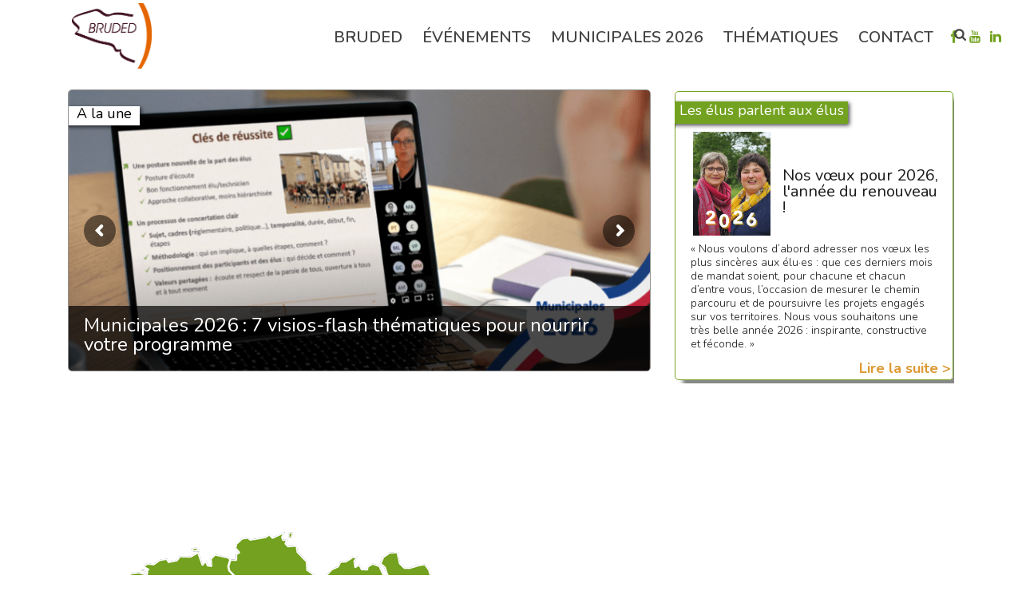

--- FILE ---
content_type: text/html; charset=UTF-8
request_url: https://www.bruded.fr/
body_size: 55253
content:
<!DOCTYPE html>
<html lang="fr-FR" >
<head><meta charset="UTF-8" /><script>if(navigator.userAgent.match(/MSIE|Internet Explorer/i)||navigator.userAgent.match(/Trident\/7\..*?rv:11/i)){var href=document.location.href;if(!href.match(/[?&]nowprocket/)){if(href.indexOf("?")==-1){if(href.indexOf("#")==-1){document.location.href=href+"?nowprocket=1"}else{document.location.href=href.replace("#","?nowprocket=1#")}}else{if(href.indexOf("#")==-1){document.location.href=href+"&nowprocket=1"}else{document.location.href=href.replace("#","&nowprocket=1#")}}}}</script><script>(()=>{class RocketLazyLoadScripts{constructor(){this.v="2.0.4",this.userEvents=["keydown","keyup","mousedown","mouseup","mousemove","mouseover","mouseout","touchmove","touchstart","touchend","touchcancel","wheel","click","dblclick","input"],this.attributeEvents=["onblur","onclick","oncontextmenu","ondblclick","onfocus","onmousedown","onmouseenter","onmouseleave","onmousemove","onmouseout","onmouseover","onmouseup","onmousewheel","onscroll","onsubmit"]}async t(){this.i(),this.o(),/iP(ad|hone)/.test(navigator.userAgent)&&this.h(),this.u(),this.l(this),this.m(),this.k(this),this.p(this),this._(),await Promise.all([this.R(),this.L()]),this.lastBreath=Date.now(),this.S(this),this.P(),this.D(),this.O(),this.M(),await this.C(this.delayedScripts.normal),await this.C(this.delayedScripts.defer),await this.C(this.delayedScripts.async),await this.T(),await this.F(),await this.j(),await this.A(),window.dispatchEvent(new Event("rocket-allScriptsLoaded")),this.everythingLoaded=!0,this.lastTouchEnd&&await new Promise(t=>setTimeout(t,500-Date.now()+this.lastTouchEnd)),this.I(),this.H(),this.U(),this.W()}i(){this.CSPIssue=sessionStorage.getItem("rocketCSPIssue"),document.addEventListener("securitypolicyviolation",t=>{this.CSPIssue||"script-src-elem"!==t.violatedDirective||"data"!==t.blockedURI||(this.CSPIssue=!0,sessionStorage.setItem("rocketCSPIssue",!0))},{isRocket:!0})}o(){window.addEventListener("pageshow",t=>{this.persisted=t.persisted,this.realWindowLoadedFired=!0},{isRocket:!0}),window.addEventListener("pagehide",()=>{this.onFirstUserAction=null},{isRocket:!0})}h(){let t;function e(e){t=e}window.addEventListener("touchstart",e,{isRocket:!0}),window.addEventListener("touchend",function i(o){o.changedTouches[0]&&t.changedTouches[0]&&Math.abs(o.changedTouches[0].pageX-t.changedTouches[0].pageX)<10&&Math.abs(o.changedTouches[0].pageY-t.changedTouches[0].pageY)<10&&o.timeStamp-t.timeStamp<200&&(window.removeEventListener("touchstart",e,{isRocket:!0}),window.removeEventListener("touchend",i,{isRocket:!0}),"INPUT"===o.target.tagName&&"text"===o.target.type||(o.target.dispatchEvent(new TouchEvent("touchend",{target:o.target,bubbles:!0})),o.target.dispatchEvent(new MouseEvent("mouseover",{target:o.target,bubbles:!0})),o.target.dispatchEvent(new PointerEvent("click",{target:o.target,bubbles:!0,cancelable:!0,detail:1,clientX:o.changedTouches[0].clientX,clientY:o.changedTouches[0].clientY})),event.preventDefault()))},{isRocket:!0})}q(t){this.userActionTriggered||("mousemove"!==t.type||this.firstMousemoveIgnored?"keyup"===t.type||"mouseover"===t.type||"mouseout"===t.type||(this.userActionTriggered=!0,this.onFirstUserAction&&this.onFirstUserAction()):this.firstMousemoveIgnored=!0),"click"===t.type&&t.preventDefault(),t.stopPropagation(),t.stopImmediatePropagation(),"touchstart"===this.lastEvent&&"touchend"===t.type&&(this.lastTouchEnd=Date.now()),"click"===t.type&&(this.lastTouchEnd=0),this.lastEvent=t.type,t.composedPath&&t.composedPath()[0].getRootNode()instanceof ShadowRoot&&(t.rocketTarget=t.composedPath()[0]),this.savedUserEvents.push(t)}u(){this.savedUserEvents=[],this.userEventHandler=this.q.bind(this),this.userEvents.forEach(t=>window.addEventListener(t,this.userEventHandler,{passive:!1,isRocket:!0})),document.addEventListener("visibilitychange",this.userEventHandler,{isRocket:!0})}U(){this.userEvents.forEach(t=>window.removeEventListener(t,this.userEventHandler,{passive:!1,isRocket:!0})),document.removeEventListener("visibilitychange",this.userEventHandler,{isRocket:!0}),this.savedUserEvents.forEach(t=>{(t.rocketTarget||t.target).dispatchEvent(new window[t.constructor.name](t.type,t))})}m(){const t="return false",e=Array.from(this.attributeEvents,t=>"data-rocket-"+t),i="["+this.attributeEvents.join("],[")+"]",o="[data-rocket-"+this.attributeEvents.join("],[data-rocket-")+"]",s=(e,i,o)=>{o&&o!==t&&(e.setAttribute("data-rocket-"+i,o),e["rocket"+i]=new Function("event",o),e.setAttribute(i,t))};new MutationObserver(t=>{for(const n of t)"attributes"===n.type&&(n.attributeName.startsWith("data-rocket-")||this.everythingLoaded?n.attributeName.startsWith("data-rocket-")&&this.everythingLoaded&&this.N(n.target,n.attributeName.substring(12)):s(n.target,n.attributeName,n.target.getAttribute(n.attributeName))),"childList"===n.type&&n.addedNodes.forEach(t=>{if(t.nodeType===Node.ELEMENT_NODE)if(this.everythingLoaded)for(const i of[t,...t.querySelectorAll(o)])for(const t of i.getAttributeNames())e.includes(t)&&this.N(i,t.substring(12));else for(const e of[t,...t.querySelectorAll(i)])for(const t of e.getAttributeNames())this.attributeEvents.includes(t)&&s(e,t,e.getAttribute(t))})}).observe(document,{subtree:!0,childList:!0,attributeFilter:[...this.attributeEvents,...e]})}I(){this.attributeEvents.forEach(t=>{document.querySelectorAll("[data-rocket-"+t+"]").forEach(e=>{this.N(e,t)})})}N(t,e){const i=t.getAttribute("data-rocket-"+e);i&&(t.setAttribute(e,i),t.removeAttribute("data-rocket-"+e))}k(t){Object.defineProperty(HTMLElement.prototype,"onclick",{get(){return this.rocketonclick||null},set(e){this.rocketonclick=e,this.setAttribute(t.everythingLoaded?"onclick":"data-rocket-onclick","this.rocketonclick(event)")}})}S(t){function e(e,i){let o=e[i];e[i]=null,Object.defineProperty(e,i,{get:()=>o,set(s){t.everythingLoaded?o=s:e["rocket"+i]=o=s}})}e(document,"onreadystatechange"),e(window,"onload"),e(window,"onpageshow");try{Object.defineProperty(document,"readyState",{get:()=>t.rocketReadyState,set(e){t.rocketReadyState=e},configurable:!0}),document.readyState="loading"}catch(t){console.log("WPRocket DJE readyState conflict, bypassing")}}l(t){this.originalAddEventListener=EventTarget.prototype.addEventListener,this.originalRemoveEventListener=EventTarget.prototype.removeEventListener,this.savedEventListeners=[],EventTarget.prototype.addEventListener=function(e,i,o){o&&o.isRocket||!t.B(e,this)&&!t.userEvents.includes(e)||t.B(e,this)&&!t.userActionTriggered||e.startsWith("rocket-")||t.everythingLoaded?t.originalAddEventListener.call(this,e,i,o):(t.savedEventListeners.push({target:this,remove:!1,type:e,func:i,options:o}),"mouseenter"!==e&&"mouseleave"!==e||t.originalAddEventListener.call(this,e,t.savedUserEvents.push,o))},EventTarget.prototype.removeEventListener=function(e,i,o){o&&o.isRocket||!t.B(e,this)&&!t.userEvents.includes(e)||t.B(e,this)&&!t.userActionTriggered||e.startsWith("rocket-")||t.everythingLoaded?t.originalRemoveEventListener.call(this,e,i,o):t.savedEventListeners.push({target:this,remove:!0,type:e,func:i,options:o})}}J(t,e){this.savedEventListeners=this.savedEventListeners.filter(i=>{let o=i.type,s=i.target||window;return e!==o||t!==s||(this.B(o,s)&&(i.type="rocket-"+o),this.$(i),!1)})}H(){EventTarget.prototype.addEventListener=this.originalAddEventListener,EventTarget.prototype.removeEventListener=this.originalRemoveEventListener,this.savedEventListeners.forEach(t=>this.$(t))}$(t){t.remove?this.originalRemoveEventListener.call(t.target,t.type,t.func,t.options):this.originalAddEventListener.call(t.target,t.type,t.func,t.options)}p(t){let e;function i(e){return t.everythingLoaded?e:e.split(" ").map(t=>"load"===t||t.startsWith("load.")?"rocket-jquery-load":t).join(" ")}function o(o){function s(e){const s=o.fn[e];o.fn[e]=o.fn.init.prototype[e]=function(){return this[0]===window&&t.userActionTriggered&&("string"==typeof arguments[0]||arguments[0]instanceof String?arguments[0]=i(arguments[0]):"object"==typeof arguments[0]&&Object.keys(arguments[0]).forEach(t=>{const e=arguments[0][t];delete arguments[0][t],arguments[0][i(t)]=e})),s.apply(this,arguments),this}}if(o&&o.fn&&!t.allJQueries.includes(o)){const e={DOMContentLoaded:[],"rocket-DOMContentLoaded":[]};for(const t in e)document.addEventListener(t,()=>{e[t].forEach(t=>t())},{isRocket:!0});o.fn.ready=o.fn.init.prototype.ready=function(i){function s(){parseInt(o.fn.jquery)>2?setTimeout(()=>i.bind(document)(o)):i.bind(document)(o)}return"function"==typeof i&&(t.realDomReadyFired?!t.userActionTriggered||t.fauxDomReadyFired?s():e["rocket-DOMContentLoaded"].push(s):e.DOMContentLoaded.push(s)),o([])},s("on"),s("one"),s("off"),t.allJQueries.push(o)}e=o}t.allJQueries=[],o(window.jQuery),Object.defineProperty(window,"jQuery",{get:()=>e,set(t){o(t)}})}P(){const t=new Map;document.write=document.writeln=function(e){const i=document.currentScript,o=document.createRange(),s=i.parentElement;let n=t.get(i);void 0===n&&(n=i.nextSibling,t.set(i,n));const c=document.createDocumentFragment();o.setStart(c,0),c.appendChild(o.createContextualFragment(e)),s.insertBefore(c,n)}}async R(){return new Promise(t=>{this.userActionTriggered?t():this.onFirstUserAction=t})}async L(){return new Promise(t=>{document.addEventListener("DOMContentLoaded",()=>{this.realDomReadyFired=!0,t()},{isRocket:!0})})}async j(){return this.realWindowLoadedFired?Promise.resolve():new Promise(t=>{window.addEventListener("load",t,{isRocket:!0})})}M(){this.pendingScripts=[];this.scriptsMutationObserver=new MutationObserver(t=>{for(const e of t)e.addedNodes.forEach(t=>{"SCRIPT"!==t.tagName||t.noModule||t.isWPRocket||this.pendingScripts.push({script:t,promise:new Promise(e=>{const i=()=>{const i=this.pendingScripts.findIndex(e=>e.script===t);i>=0&&this.pendingScripts.splice(i,1),e()};t.addEventListener("load",i,{isRocket:!0}),t.addEventListener("error",i,{isRocket:!0}),setTimeout(i,1e3)})})})}),this.scriptsMutationObserver.observe(document,{childList:!0,subtree:!0})}async F(){await this.X(),this.pendingScripts.length?(await this.pendingScripts[0].promise,await this.F()):this.scriptsMutationObserver.disconnect()}D(){this.delayedScripts={normal:[],async:[],defer:[]},document.querySelectorAll("script[type$=rocketlazyloadscript]").forEach(t=>{t.hasAttribute("data-rocket-src")?t.hasAttribute("async")&&!1!==t.async?this.delayedScripts.async.push(t):t.hasAttribute("defer")&&!1!==t.defer||"module"===t.getAttribute("data-rocket-type")?this.delayedScripts.defer.push(t):this.delayedScripts.normal.push(t):this.delayedScripts.normal.push(t)})}async _(){await this.L();let t=[];document.querySelectorAll("script[type$=rocketlazyloadscript][data-rocket-src]").forEach(e=>{let i=e.getAttribute("data-rocket-src");if(i&&!i.startsWith("data:")){i.startsWith("//")&&(i=location.protocol+i);try{const o=new URL(i).origin;o!==location.origin&&t.push({src:o,crossOrigin:e.crossOrigin||"module"===e.getAttribute("data-rocket-type")})}catch(t){}}}),t=[...new Map(t.map(t=>[JSON.stringify(t),t])).values()],this.Y(t,"preconnect")}async G(t){if(await this.K(),!0!==t.noModule||!("noModule"in HTMLScriptElement.prototype))return new Promise(e=>{let i;function o(){(i||t).setAttribute("data-rocket-status","executed"),e()}try{if(navigator.userAgent.includes("Firefox/")||""===navigator.vendor||this.CSPIssue)i=document.createElement("script"),[...t.attributes].forEach(t=>{let e=t.nodeName;"type"!==e&&("data-rocket-type"===e&&(e="type"),"data-rocket-src"===e&&(e="src"),i.setAttribute(e,t.nodeValue))}),t.text&&(i.text=t.text),t.nonce&&(i.nonce=t.nonce),i.hasAttribute("src")?(i.addEventListener("load",o,{isRocket:!0}),i.addEventListener("error",()=>{i.setAttribute("data-rocket-status","failed-network"),e()},{isRocket:!0}),setTimeout(()=>{i.isConnected||e()},1)):(i.text=t.text,o()),i.isWPRocket=!0,t.parentNode.replaceChild(i,t);else{const i=t.getAttribute("data-rocket-type"),s=t.getAttribute("data-rocket-src");i?(t.type=i,t.removeAttribute("data-rocket-type")):t.removeAttribute("type"),t.addEventListener("load",o,{isRocket:!0}),t.addEventListener("error",i=>{this.CSPIssue&&i.target.src.startsWith("data:")?(console.log("WPRocket: CSP fallback activated"),t.removeAttribute("src"),this.G(t).then(e)):(t.setAttribute("data-rocket-status","failed-network"),e())},{isRocket:!0}),s?(t.fetchPriority="high",t.removeAttribute("data-rocket-src"),t.src=s):t.src="data:text/javascript;base64,"+window.btoa(unescape(encodeURIComponent(t.text)))}}catch(i){t.setAttribute("data-rocket-status","failed-transform"),e()}});t.setAttribute("data-rocket-status","skipped")}async C(t){const e=t.shift();return e?(e.isConnected&&await this.G(e),this.C(t)):Promise.resolve()}O(){this.Y([...this.delayedScripts.normal,...this.delayedScripts.defer,...this.delayedScripts.async],"preload")}Y(t,e){this.trash=this.trash||[];let i=!0;var o=document.createDocumentFragment();t.forEach(t=>{const s=t.getAttribute&&t.getAttribute("data-rocket-src")||t.src;if(s&&!s.startsWith("data:")){const n=document.createElement("link");n.href=s,n.rel=e,"preconnect"!==e&&(n.as="script",n.fetchPriority=i?"high":"low"),t.getAttribute&&"module"===t.getAttribute("data-rocket-type")&&(n.crossOrigin=!0),t.crossOrigin&&(n.crossOrigin=t.crossOrigin),t.integrity&&(n.integrity=t.integrity),t.nonce&&(n.nonce=t.nonce),o.appendChild(n),this.trash.push(n),i=!1}}),document.head.appendChild(o)}W(){this.trash.forEach(t=>t.remove())}async T(){try{document.readyState="interactive"}catch(t){}this.fauxDomReadyFired=!0;try{await this.K(),this.J(document,"readystatechange"),document.dispatchEvent(new Event("rocket-readystatechange")),await this.K(),document.rocketonreadystatechange&&document.rocketonreadystatechange(),await this.K(),this.J(document,"DOMContentLoaded"),document.dispatchEvent(new Event("rocket-DOMContentLoaded")),await this.K(),this.J(window,"DOMContentLoaded"),window.dispatchEvent(new Event("rocket-DOMContentLoaded"))}catch(t){console.error(t)}}async A(){try{document.readyState="complete"}catch(t){}try{await this.K(),this.J(document,"readystatechange"),document.dispatchEvent(new Event("rocket-readystatechange")),await this.K(),document.rocketonreadystatechange&&document.rocketonreadystatechange(),await this.K(),this.J(window,"load"),window.dispatchEvent(new Event("rocket-load")),await this.K(),window.rocketonload&&window.rocketonload(),await this.K(),this.allJQueries.forEach(t=>t(window).trigger("rocket-jquery-load")),await this.K(),this.J(window,"pageshow");const t=new Event("rocket-pageshow");t.persisted=this.persisted,window.dispatchEvent(t),await this.K(),window.rocketonpageshow&&window.rocketonpageshow({persisted:this.persisted})}catch(t){console.error(t)}}async K(){Date.now()-this.lastBreath>45&&(await this.X(),this.lastBreath=Date.now())}async X(){return document.hidden?new Promise(t=>setTimeout(t)):new Promise(t=>requestAnimationFrame(t))}B(t,e){return e===document&&"readystatechange"===t||(e===document&&"DOMContentLoaded"===t||(e===window&&"DOMContentLoaded"===t||(e===window&&"load"===t||e===window&&"pageshow"===t)))}static run(){(new RocketLazyLoadScripts).t()}}RocketLazyLoadScripts.run()})();</script>
		<meta name="viewport" content="width=device-width, initial-scale=1.0, minimum-scale=1.0, maximum-scale=1.0, user-scalable=0" /><meta http-equiv="X-UA-Compatible" content="IE=edge,chrome=1" /><meta name="format-detection" content="telephone=no"><title>BRUDED &#8211; Réseau d&#039;échange d&#039;expériences de développement local durable entre collectivités</title>
<link data-rocket-prefetch href="https://fonts.googleapis.com" rel="dns-prefetch">
<link data-rocket-prefetch href="https://gtr0.mjt.lu" rel="dns-prefetch">
<link data-rocket-preload as="style" href="https://fonts.googleapis.com/css?family=nunito%7CNunito%7CNunito%7CNunito%7CNunito%7CNunito%3A400%2C300%2C700%7CRoboto%3A400%7CNunito%3A100italic%2C200italic%2C300italic%2C400italic%2C500italic%2C600italic%2C700italic%2C800italic%2C900italic%2C100%2C200%2C300%2C400%2C500%2C600%2C700%2C800%2C900&#038;display=swap" rel="preload">
<link href="https://fonts.googleapis.com/css?family=nunito%7CNunito%7CNunito%7CNunito%7CNunito%7CNunito%3A400%2C300%2C700%7CRoboto%3A400%7CNunito%3A100italic%2C200italic%2C300italic%2C400italic%2C500italic%2C600italic%2C700italic%2C800italic%2C900italic%2C100%2C200%2C300%2C400%2C500%2C600%2C700%2C800%2C900&#038;display=swap" media="print" onload="this.media=&#039;all&#039;" rel="stylesheet">
<noscript><link rel="stylesheet" href="https://fonts.googleapis.com/css?family=nunito%7CNunito%7CNunito%7CNunito%7CNunito%7CNunito%3A400%2C300%2C700%7CRoboto%3A400%7CNunito%3A100italic%2C200italic%2C300italic%2C400italic%2C500italic%2C600italic%2C700italic%2C800italic%2C900italic%2C100%2C200%2C300%2C400%2C500%2C600%2C700%2C800%2C900&#038;display=swap"></noscript><link rel="preload" data-rocket-preload as="image" href="https://www.bruded.fr/wp-content/uploads/2024/05/cartographie-2.png" fetchpriority="high">
<script type="rocketlazyloadscript" data-rocket-type="text/javascript">var ajaxurl = "https://www.bruded.fr/wp-admin/admin-ajax.php";</script><meta name='robots' content='max-image-preview:large' />
	<style>img:is([sizes="auto" i], [sizes^="auto," i]) { contain-intrinsic-size: 3000px 1500px }</style>
	
<!-- Social Warfare v4.5.6 https://warfareplugins.com - BEGINNING OF OUTPUT -->
<style>
	@font-face {
		font-family: "sw-icon-font";
		src:url("https://www.bruded.fr/wp-content/plugins/social-warfare/assets/fonts/sw-icon-font.eot?ver=4.5.6");
		src:url("https://www.bruded.fr/wp-content/plugins/social-warfare/assets/fonts/sw-icon-font.eot?ver=4.5.6#iefix") format("embedded-opentype"),
		url("https://www.bruded.fr/wp-content/plugins/social-warfare/assets/fonts/sw-icon-font.woff?ver=4.5.6") format("woff"),
		url("https://www.bruded.fr/wp-content/plugins/social-warfare/assets/fonts/sw-icon-font.ttf?ver=4.5.6") format("truetype"),
		url("https://www.bruded.fr/wp-content/plugins/social-warfare/assets/fonts/sw-icon-font.svg?ver=4.5.6#1445203416") format("svg");
		font-weight: normal;
		font-style: normal;
		font-display:block;
	}
</style>
<!-- Social Warfare v4.5.6 https://warfareplugins.com - END OF OUTPUT -->


		<style id="critical-path-css" type="text/css">
			body,html{width:100%;height:100%;margin:0;padding:0}.page-preloader{top:0;left:0;z-index:999;position:fixed;height:100%;width:100%;text-align:center}.preloader-preview-area{animation-delay:-.2s;top:50%;-ms-transform:translateY(100%);transform:translateY(100%);margin-top:10px;max-height:calc(50% - 20px);opacity:1;width:100%;text-align:center;position:absolute}.preloader-logo{max-width:90%;top:50%;-ms-transform:translateY(-100%);transform:translateY(-100%);margin:-10px auto 0 auto;max-height:calc(50% - 20px);opacity:1;position:relative}.ball-pulse>div{width:15px;height:15px;border-radius:100%;margin:2px;animation-fill-mode:both;display:inline-block;animation:ball-pulse .75s infinite cubic-bezier(.2,.68,.18,1.08)}.ball-pulse>div:nth-child(1){animation-delay:-.36s}.ball-pulse>div:nth-child(2){animation-delay:-.24s}.ball-pulse>div:nth-child(3){animation-delay:-.12s}@keyframes ball-pulse{0%{transform:scale(1);opacity:1}45%{transform:scale(.1);opacity:.7}80%{transform:scale(1);opacity:1}}.ball-clip-rotate-pulse{position:relative;-ms-transform:translateY(-15px) translateX(-10px);transform:translateY(-15px) translateX(-10px);display:inline-block}.ball-clip-rotate-pulse>div{animation-fill-mode:both;position:absolute;top:0;left:0;border-radius:100%}.ball-clip-rotate-pulse>div:first-child{height:36px;width:36px;top:7px;left:-7px;animation:ball-clip-rotate-pulse-scale 1s 0s cubic-bezier(.09,.57,.49,.9) infinite}.ball-clip-rotate-pulse>div:last-child{position:absolute;width:50px;height:50px;left:-16px;top:-2px;background:0 0;border:2px solid;animation:ball-clip-rotate-pulse-rotate 1s 0s cubic-bezier(.09,.57,.49,.9) infinite;animation-duration:1s}@keyframes ball-clip-rotate-pulse-rotate{0%{transform:rotate(0) scale(1)}50%{transform:rotate(180deg) scale(.6)}100%{transform:rotate(360deg) scale(1)}}@keyframes ball-clip-rotate-pulse-scale{30%{transform:scale(.3)}100%{transform:scale(1)}}@keyframes square-spin{25%{transform:perspective(100px) rotateX(180deg) rotateY(0)}50%{transform:perspective(100px) rotateX(180deg) rotateY(180deg)}75%{transform:perspective(100px) rotateX(0) rotateY(180deg)}100%{transform:perspective(100px) rotateX(0) rotateY(0)}}.square-spin{display:inline-block}.square-spin>div{animation-fill-mode:both;width:50px;height:50px;animation:square-spin 3s 0s cubic-bezier(.09,.57,.49,.9) infinite}.cube-transition{position:relative;-ms-transform:translate(-25px,-25px);transform:translate(-25px,-25px);display:inline-block}.cube-transition>div{animation-fill-mode:both;width:15px;height:15px;position:absolute;top:-5px;left:-5px;animation:cube-transition 1.6s 0s infinite ease-in-out}.cube-transition>div:last-child{animation-delay:-.8s}@keyframes cube-transition{25%{transform:translateX(50px) scale(.5) rotate(-90deg)}50%{transform:translate(50px,50px) rotate(-180deg)}75%{transform:translateY(50px) scale(.5) rotate(-270deg)}100%{transform:rotate(-360deg)}}.ball-scale>div{border-radius:100%;margin:2px;animation-fill-mode:both;display:inline-block;height:60px;width:60px;animation:ball-scale 1s 0s ease-in-out infinite}@keyframes ball-scale{0%{transform:scale(0)}100%{transform:scale(1);opacity:0}}.line-scale>div{animation-fill-mode:both;display:inline-block;width:5px;height:50px;border-radius:2px;margin:2px}.line-scale>div:nth-child(1){animation:line-scale 1s -.5s infinite cubic-bezier(.2,.68,.18,1.08)}.line-scale>div:nth-child(2){animation:line-scale 1s -.4s infinite cubic-bezier(.2,.68,.18,1.08)}.line-scale>div:nth-child(3){animation:line-scale 1s -.3s infinite cubic-bezier(.2,.68,.18,1.08)}.line-scale>div:nth-child(4){animation:line-scale 1s -.2s infinite cubic-bezier(.2,.68,.18,1.08)}.line-scale>div:nth-child(5){animation:line-scale 1s -.1s infinite cubic-bezier(.2,.68,.18,1.08)}@keyframes line-scale{0%{transform:scaley(1)}50%{transform:scaley(.4)}100%{transform:scaley(1)}}.ball-scale-multiple{position:relative;-ms-transform:translateY(30px);transform:translateY(30px);display:inline-block}.ball-scale-multiple>div{border-radius:100%;animation-fill-mode:both;margin:2px;position:absolute;left:-30px;top:0;opacity:0;margin:0;width:50px;height:50px;animation:ball-scale-multiple 1s 0s linear infinite}.ball-scale-multiple>div:nth-child(2){animation-delay:-.2s}.ball-scale-multiple>div:nth-child(3){animation-delay:-.2s}@keyframes ball-scale-multiple{0%{transform:scale(0);opacity:0}5%{opacity:1}100%{transform:scale(1);opacity:0}}.ball-pulse-sync{display:inline-block}.ball-pulse-sync>div{width:15px;height:15px;border-radius:100%;margin:2px;animation-fill-mode:both;display:inline-block}.ball-pulse-sync>div:nth-child(1){animation:ball-pulse-sync .6s -.21s infinite ease-in-out}.ball-pulse-sync>div:nth-child(2){animation:ball-pulse-sync .6s -.14s infinite ease-in-out}.ball-pulse-sync>div:nth-child(3){animation:ball-pulse-sync .6s -70ms infinite ease-in-out}@keyframes ball-pulse-sync{33%{transform:translateY(10px)}66%{transform:translateY(-10px)}100%{transform:translateY(0)}}.transparent-circle{display:inline-block;border-top:.5em solid rgba(255,255,255,.2);border-right:.5em solid rgba(255,255,255,.2);border-bottom:.5em solid rgba(255,255,255,.2);border-left:.5em solid #fff;transform:translateZ(0);animation:transparent-circle 1.1s infinite linear;width:50px;height:50px;border-radius:50%}.transparent-circle:after{border-radius:50%;width:10em;height:10em}@keyframes transparent-circle{0%{transform:rotate(0)}100%{transform:rotate(360deg)}}.ball-spin-fade-loader{position:relative;top:-10px;left:-10px;display:inline-block}.ball-spin-fade-loader>div{width:15px;height:15px;border-radius:100%;margin:2px;animation-fill-mode:both;position:absolute;animation:ball-spin-fade-loader 1s infinite linear}.ball-spin-fade-loader>div:nth-child(1){top:25px;left:0;animation-delay:-.84s;-webkit-animation-delay:-.84s}.ball-spin-fade-loader>div:nth-child(2){top:17.05px;left:17.05px;animation-delay:-.72s;-webkit-animation-delay:-.72s}.ball-spin-fade-loader>div:nth-child(3){top:0;left:25px;animation-delay:-.6s;-webkit-animation-delay:-.6s}.ball-spin-fade-loader>div:nth-child(4){top:-17.05px;left:17.05px;animation-delay:-.48s;-webkit-animation-delay:-.48s}.ball-spin-fade-loader>div:nth-child(5){top:-25px;left:0;animation-delay:-.36s;-webkit-animation-delay:-.36s}.ball-spin-fade-loader>div:nth-child(6){top:-17.05px;left:-17.05px;animation-delay:-.24s;-webkit-animation-delay:-.24s}.ball-spin-fade-loader>div:nth-child(7){top:0;left:-25px;animation-delay:-.12s;-webkit-animation-delay:-.12s}.ball-spin-fade-loader>div:nth-child(8){top:17.05px;left:-17.05px;animation-delay:0s;-webkit-animation-delay:0s}@keyframes ball-spin-fade-loader{50%{opacity:.3;transform:scale(.4)}100%{opacity:1;transform:scale(1)}}		</style>

		<link rel='dns-prefetch' href='//maps.google.com' />
<link href='https://fonts.gstatic.com' crossorigin rel='preconnect' />
<link rel="alternate" type="application/rss+xml" title="BRUDED &raquo; Flux" href="https://www.bruded.fr/feed/" />
<link rel="alternate" type="application/rss+xml" title="BRUDED &raquo; Flux des commentaires" href="https://www.bruded.fr/comments/feed/" />

<link rel="shortcut icon" href="https://www.bruded.fr/wp-content/uploads/2017/06/logo-bruded-simple.png"  />
<script type="rocketlazyloadscript" data-rocket-type="text/javascript">window.abb = {};php = {};window.PHP = {};PHP.ajax = "https://www.bruded.fr/wp-admin/admin-ajax.php";PHP.wp_p_id = "14672";var mk_header_parallax, mk_banner_parallax, mk_page_parallax, mk_footer_parallax, mk_body_parallax;var mk_images_dir = "https://www.bruded.fr/wp-content/themes/jupiter/assets/images",mk_theme_js_path = "https://www.bruded.fr/wp-content/themes/jupiter/assets/js",mk_theme_dir = "https://www.bruded.fr/wp-content/themes/jupiter",mk_captcha_placeholder = "Enter Captcha",mk_captcha_invalid_txt = "Invalid. Try again.",mk_captcha_correct_txt = "Captcha correct.",mk_responsive_nav_width = 1140,mk_vertical_header_back = "Back",mk_vertical_header_anim = "1",mk_check_rtl = true,mk_grid_width = 1140,mk_ajax_search_option = "beside_nav",mk_preloader_bg_color = "#fff",mk_accent_color = "#74a220",mk_go_to_top =  "true",mk_smooth_scroll =  "true",mk_show_background_video =  "true",mk_preloader_bar_color = "#74a220",mk_preloader_logo = "https://slong.ovh/wp-content/uploads/2017/09/logo-bruded-complet.png";var mk_header_parallax = false,mk_banner_parallax = false,mk_footer_parallax = false,mk_body_parallax = false,mk_no_more_posts = "No More Posts",mk_typekit_id   = "",mk_google_fonts = ["Nunito:100italic,200italic,300italic,400italic,500italic,600italic,700italic,800italic,900italic,100,200,300,400,500,600,700,800,900"],mk_global_lazyload = true;</script><link rel='stylesheet' id='beeteam_front_fontawsome_css-css' href='https://www.bruded.fr/wp-content/plugins/ultimate-layouts-vc/assets/front-end/fontawesome/css/font-awesome.min.css?ver=2.2.0' type='text/css' media='all' />
<link rel='stylesheet' id='beeteam_front_animate_css-css' href='https://www.bruded.fr/wp-content/plugins/ultimate-layouts-vc/assets/front-end/animate.css?ver=2.2.0' type='text/css' media='all' />
<link rel='stylesheet' id='beeteam_front_slick_css-css' href='https://www.bruded.fr/wp-content/plugins/ultimate-layouts-vc/assets/front-end/slick/slick.css?ver=2.2.0' type='text/css' media='all' />
<link rel='stylesheet' id='beeteam_front_loadawsome_css-css' href='https://www.bruded.fr/wp-content/plugins/ultimate-layouts-vc/assets/front-end/loaders.css?ver=2.2.0' type='text/css' media='all' />
<link rel='stylesheet' id='beeteam_front_priority_css-css' href='https://www.bruded.fr/wp-content/plugins/ultimate-layouts-vc/assets/front-end/priority-navigation/priority-nav-core.css?ver=2.2.0' type='text/css' media='all' />
<link rel='stylesheet' id='beeteam_front_hover_css-css' href='https://www.bruded.fr/wp-content/plugins/ultimate-layouts-vc/assets/front-end/hover-css/hover.css?ver=2.2.0' type='text/css' media='all' />
<link rel='stylesheet' id='beeteam_front_pagination_css-css' href='https://www.bruded.fr/wp-content/plugins/ultimate-layouts-vc/assets/front-end/pagination/pagination.css?ver=2.2.0' type='text/css' media='all' />
<link rel='stylesheet' id='beeteam_front_malihu_css-css' href='https://www.bruded.fr/wp-content/plugins/ultimate-layouts-vc/assets/front-end/malihuscroll/jquery.mCustomScrollbar.min.css?ver=2.2.0' type='text/css' media='all' />
<link rel='stylesheet' id='formidable-css' href='https://www.bruded.fr/wp-content/plugins/formidable/css/formidableforms.css?ver=11171508' type='text/css' media='all' />
<link rel='stylesheet' id='wp-block-library-css' href='https://www.bruded.fr/wp-includes/css/dist/block-library/style.min.css?ver=6.8.3' type='text/css' media='all' />
<style id='wp-block-library-theme-inline-css' type='text/css'>
.wp-block-audio :where(figcaption){color:#555;font-size:13px;text-align:center}.is-dark-theme .wp-block-audio :where(figcaption){color:#ffffffa6}.wp-block-audio{margin:0 0 1em}.wp-block-code{border:1px solid #ccc;border-radius:4px;font-family:Menlo,Consolas,monaco,monospace;padding:.8em 1em}.wp-block-embed :where(figcaption){color:#555;font-size:13px;text-align:center}.is-dark-theme .wp-block-embed :where(figcaption){color:#ffffffa6}.wp-block-embed{margin:0 0 1em}.blocks-gallery-caption{color:#555;font-size:13px;text-align:center}.is-dark-theme .blocks-gallery-caption{color:#ffffffa6}:root :where(.wp-block-image figcaption){color:#555;font-size:13px;text-align:center}.is-dark-theme :root :where(.wp-block-image figcaption){color:#ffffffa6}.wp-block-image{margin:0 0 1em}.wp-block-pullquote{border-bottom:4px solid;border-top:4px solid;color:currentColor;margin-bottom:1.75em}.wp-block-pullquote cite,.wp-block-pullquote footer,.wp-block-pullquote__citation{color:currentColor;font-size:.8125em;font-style:normal;text-transform:uppercase}.wp-block-quote{border-left:.25em solid;margin:0 0 1.75em;padding-left:1em}.wp-block-quote cite,.wp-block-quote footer{color:currentColor;font-size:.8125em;font-style:normal;position:relative}.wp-block-quote:where(.has-text-align-right){border-left:none;border-right:.25em solid;padding-left:0;padding-right:1em}.wp-block-quote:where(.has-text-align-center){border:none;padding-left:0}.wp-block-quote.is-large,.wp-block-quote.is-style-large,.wp-block-quote:where(.is-style-plain){border:none}.wp-block-search .wp-block-search__label{font-weight:700}.wp-block-search__button{border:1px solid #ccc;padding:.375em .625em}:where(.wp-block-group.has-background){padding:1.25em 2.375em}.wp-block-separator.has-css-opacity{opacity:.4}.wp-block-separator{border:none;border-bottom:2px solid;margin-left:auto;margin-right:auto}.wp-block-separator.has-alpha-channel-opacity{opacity:1}.wp-block-separator:not(.is-style-wide):not(.is-style-dots){width:100px}.wp-block-separator.has-background:not(.is-style-dots){border-bottom:none;height:1px}.wp-block-separator.has-background:not(.is-style-wide):not(.is-style-dots){height:2px}.wp-block-table{margin:0 0 1em}.wp-block-table td,.wp-block-table th{word-break:normal}.wp-block-table :where(figcaption){color:#555;font-size:13px;text-align:center}.is-dark-theme .wp-block-table :where(figcaption){color:#ffffffa6}.wp-block-video :where(figcaption){color:#555;font-size:13px;text-align:center}.is-dark-theme .wp-block-video :where(figcaption){color:#ffffffa6}.wp-block-video{margin:0 0 1em}:root :where(.wp-block-template-part.has-background){margin-bottom:0;margin-top:0;padding:1.25em 2.375em}
</style>
<style id='classic-theme-styles-inline-css' type='text/css'>
/*! This file is auto-generated */
.wp-block-button__link{color:#fff;background-color:#32373c;border-radius:9999px;box-shadow:none;text-decoration:none;padding:calc(.667em + 2px) calc(1.333em + 2px);font-size:1.125em}.wp-block-file__button{background:#32373c;color:#fff;text-decoration:none}
</style>
<style id='pdfemb-pdf-embedder-viewer-style-inline-css' type='text/css'>
.wp-block-pdfemb-pdf-embedder-viewer{max-width:none}

</style>
<style id='global-styles-inline-css' type='text/css'>
:root{--wp--preset--aspect-ratio--square: 1;--wp--preset--aspect-ratio--4-3: 4/3;--wp--preset--aspect-ratio--3-4: 3/4;--wp--preset--aspect-ratio--3-2: 3/2;--wp--preset--aspect-ratio--2-3: 2/3;--wp--preset--aspect-ratio--16-9: 16/9;--wp--preset--aspect-ratio--9-16: 9/16;--wp--preset--color--black: #000000;--wp--preset--color--cyan-bluish-gray: #abb8c3;--wp--preset--color--white: #ffffff;--wp--preset--color--pale-pink: #f78da7;--wp--preset--color--vivid-red: #cf2e2e;--wp--preset--color--luminous-vivid-orange: #ff6900;--wp--preset--color--luminous-vivid-amber: #fcb900;--wp--preset--color--light-green-cyan: #7bdcb5;--wp--preset--color--vivid-green-cyan: #00d084;--wp--preset--color--pale-cyan-blue: #8ed1fc;--wp--preset--color--vivid-cyan-blue: #0693e3;--wp--preset--color--vivid-purple: #9b51e0;--wp--preset--gradient--vivid-cyan-blue-to-vivid-purple: linear-gradient(135deg,rgba(6,147,227,1) 0%,rgb(155,81,224) 100%);--wp--preset--gradient--light-green-cyan-to-vivid-green-cyan: linear-gradient(135deg,rgb(122,220,180) 0%,rgb(0,208,130) 100%);--wp--preset--gradient--luminous-vivid-amber-to-luminous-vivid-orange: linear-gradient(135deg,rgba(252,185,0,1) 0%,rgba(255,105,0,1) 100%);--wp--preset--gradient--luminous-vivid-orange-to-vivid-red: linear-gradient(135deg,rgba(255,105,0,1) 0%,rgb(207,46,46) 100%);--wp--preset--gradient--very-light-gray-to-cyan-bluish-gray: linear-gradient(135deg,rgb(238,238,238) 0%,rgb(169,184,195) 100%);--wp--preset--gradient--cool-to-warm-spectrum: linear-gradient(135deg,rgb(74,234,220) 0%,rgb(151,120,209) 20%,rgb(207,42,186) 40%,rgb(238,44,130) 60%,rgb(251,105,98) 80%,rgb(254,248,76) 100%);--wp--preset--gradient--blush-light-purple: linear-gradient(135deg,rgb(255,206,236) 0%,rgb(152,150,240) 100%);--wp--preset--gradient--blush-bordeaux: linear-gradient(135deg,rgb(254,205,165) 0%,rgb(254,45,45) 50%,rgb(107,0,62) 100%);--wp--preset--gradient--luminous-dusk: linear-gradient(135deg,rgb(255,203,112) 0%,rgb(199,81,192) 50%,rgb(65,88,208) 100%);--wp--preset--gradient--pale-ocean: linear-gradient(135deg,rgb(255,245,203) 0%,rgb(182,227,212) 50%,rgb(51,167,181) 100%);--wp--preset--gradient--electric-grass: linear-gradient(135deg,rgb(202,248,128) 0%,rgb(113,206,126) 100%);--wp--preset--gradient--midnight: linear-gradient(135deg,rgb(2,3,129) 0%,rgb(40,116,252) 100%);--wp--preset--font-size--small: 13px;--wp--preset--font-size--medium: 20px;--wp--preset--font-size--large: 36px;--wp--preset--font-size--x-large: 42px;--wp--preset--spacing--20: 0.44rem;--wp--preset--spacing--30: 0.67rem;--wp--preset--spacing--40: 1rem;--wp--preset--spacing--50: 1.5rem;--wp--preset--spacing--60: 2.25rem;--wp--preset--spacing--70: 3.38rem;--wp--preset--spacing--80: 5.06rem;--wp--preset--shadow--natural: 6px 6px 9px rgba(0, 0, 0, 0.2);--wp--preset--shadow--deep: 12px 12px 50px rgba(0, 0, 0, 0.4);--wp--preset--shadow--sharp: 6px 6px 0px rgba(0, 0, 0, 0.2);--wp--preset--shadow--outlined: 6px 6px 0px -3px rgba(255, 255, 255, 1), 6px 6px rgba(0, 0, 0, 1);--wp--preset--shadow--crisp: 6px 6px 0px rgba(0, 0, 0, 1);}:where(.is-layout-flex){gap: 0.5em;}:where(.is-layout-grid){gap: 0.5em;}body .is-layout-flex{display: flex;}.is-layout-flex{flex-wrap: wrap;align-items: center;}.is-layout-flex > :is(*, div){margin: 0;}body .is-layout-grid{display: grid;}.is-layout-grid > :is(*, div){margin: 0;}:where(.wp-block-columns.is-layout-flex){gap: 2em;}:where(.wp-block-columns.is-layout-grid){gap: 2em;}:where(.wp-block-post-template.is-layout-flex){gap: 1.25em;}:where(.wp-block-post-template.is-layout-grid){gap: 1.25em;}.has-black-color{color: var(--wp--preset--color--black) !important;}.has-cyan-bluish-gray-color{color: var(--wp--preset--color--cyan-bluish-gray) !important;}.has-white-color{color: var(--wp--preset--color--white) !important;}.has-pale-pink-color{color: var(--wp--preset--color--pale-pink) !important;}.has-vivid-red-color{color: var(--wp--preset--color--vivid-red) !important;}.has-luminous-vivid-orange-color{color: var(--wp--preset--color--luminous-vivid-orange) !important;}.has-luminous-vivid-amber-color{color: var(--wp--preset--color--luminous-vivid-amber) !important;}.has-light-green-cyan-color{color: var(--wp--preset--color--light-green-cyan) !important;}.has-vivid-green-cyan-color{color: var(--wp--preset--color--vivid-green-cyan) !important;}.has-pale-cyan-blue-color{color: var(--wp--preset--color--pale-cyan-blue) !important;}.has-vivid-cyan-blue-color{color: var(--wp--preset--color--vivid-cyan-blue) !important;}.has-vivid-purple-color{color: var(--wp--preset--color--vivid-purple) !important;}.has-black-background-color{background-color: var(--wp--preset--color--black) !important;}.has-cyan-bluish-gray-background-color{background-color: var(--wp--preset--color--cyan-bluish-gray) !important;}.has-white-background-color{background-color: var(--wp--preset--color--white) !important;}.has-pale-pink-background-color{background-color: var(--wp--preset--color--pale-pink) !important;}.has-vivid-red-background-color{background-color: var(--wp--preset--color--vivid-red) !important;}.has-luminous-vivid-orange-background-color{background-color: var(--wp--preset--color--luminous-vivid-orange) !important;}.has-luminous-vivid-amber-background-color{background-color: var(--wp--preset--color--luminous-vivid-amber) !important;}.has-light-green-cyan-background-color{background-color: var(--wp--preset--color--light-green-cyan) !important;}.has-vivid-green-cyan-background-color{background-color: var(--wp--preset--color--vivid-green-cyan) !important;}.has-pale-cyan-blue-background-color{background-color: var(--wp--preset--color--pale-cyan-blue) !important;}.has-vivid-cyan-blue-background-color{background-color: var(--wp--preset--color--vivid-cyan-blue) !important;}.has-vivid-purple-background-color{background-color: var(--wp--preset--color--vivid-purple) !important;}.has-black-border-color{border-color: var(--wp--preset--color--black) !important;}.has-cyan-bluish-gray-border-color{border-color: var(--wp--preset--color--cyan-bluish-gray) !important;}.has-white-border-color{border-color: var(--wp--preset--color--white) !important;}.has-pale-pink-border-color{border-color: var(--wp--preset--color--pale-pink) !important;}.has-vivid-red-border-color{border-color: var(--wp--preset--color--vivid-red) !important;}.has-luminous-vivid-orange-border-color{border-color: var(--wp--preset--color--luminous-vivid-orange) !important;}.has-luminous-vivid-amber-border-color{border-color: var(--wp--preset--color--luminous-vivid-amber) !important;}.has-light-green-cyan-border-color{border-color: var(--wp--preset--color--light-green-cyan) !important;}.has-vivid-green-cyan-border-color{border-color: var(--wp--preset--color--vivid-green-cyan) !important;}.has-pale-cyan-blue-border-color{border-color: var(--wp--preset--color--pale-cyan-blue) !important;}.has-vivid-cyan-blue-border-color{border-color: var(--wp--preset--color--vivid-cyan-blue) !important;}.has-vivid-purple-border-color{border-color: var(--wp--preset--color--vivid-purple) !important;}.has-vivid-cyan-blue-to-vivid-purple-gradient-background{background: var(--wp--preset--gradient--vivid-cyan-blue-to-vivid-purple) !important;}.has-light-green-cyan-to-vivid-green-cyan-gradient-background{background: var(--wp--preset--gradient--light-green-cyan-to-vivid-green-cyan) !important;}.has-luminous-vivid-amber-to-luminous-vivid-orange-gradient-background{background: var(--wp--preset--gradient--luminous-vivid-amber-to-luminous-vivid-orange) !important;}.has-luminous-vivid-orange-to-vivid-red-gradient-background{background: var(--wp--preset--gradient--luminous-vivid-orange-to-vivid-red) !important;}.has-very-light-gray-to-cyan-bluish-gray-gradient-background{background: var(--wp--preset--gradient--very-light-gray-to-cyan-bluish-gray) !important;}.has-cool-to-warm-spectrum-gradient-background{background: var(--wp--preset--gradient--cool-to-warm-spectrum) !important;}.has-blush-light-purple-gradient-background{background: var(--wp--preset--gradient--blush-light-purple) !important;}.has-blush-bordeaux-gradient-background{background: var(--wp--preset--gradient--blush-bordeaux) !important;}.has-luminous-dusk-gradient-background{background: var(--wp--preset--gradient--luminous-dusk) !important;}.has-pale-ocean-gradient-background{background: var(--wp--preset--gradient--pale-ocean) !important;}.has-electric-grass-gradient-background{background: var(--wp--preset--gradient--electric-grass) !important;}.has-midnight-gradient-background{background: var(--wp--preset--gradient--midnight) !important;}.has-small-font-size{font-size: var(--wp--preset--font-size--small) !important;}.has-medium-font-size{font-size: var(--wp--preset--font-size--medium) !important;}.has-large-font-size{font-size: var(--wp--preset--font-size--large) !important;}.has-x-large-font-size{font-size: var(--wp--preset--font-size--x-large) !important;}
:where(.wp-block-post-template.is-layout-flex){gap: 1.25em;}:where(.wp-block-post-template.is-layout-grid){gap: 1.25em;}
:where(.wp-block-columns.is-layout-flex){gap: 2em;}:where(.wp-block-columns.is-layout-grid){gap: 2em;}
:root :where(.wp-block-pullquote){font-size: 1.5em;line-height: 1.6;}
</style>
<link rel='stylesheet' id='dgd-scrollbox-plugin-core-css' href='https://www.bruded.fr/wp-content/plugins/dreamgrow-scroll-triggered-box/css/style.css?ver=2.3' type='text/css' media='all' />
<link rel='stylesheet' id='theme-my-login-css' href='https://www.bruded.fr/wp-content/plugins/theme-my-login/assets/styles/theme-my-login.min.css?ver=7.1.14' type='text/css' media='all' />
<link rel='stylesheet' id='upt-filters-css' href='https://www.bruded.fr/wp-content/plugins/ultimate-post-thumbnails/addons/image_filters/css/cssgram.min.css?ver=6.8.3' type='text/css' media='all' />
<link rel='stylesheet' id='wpgmp-frontend-css' href='https://www.bruded.fr/wp-content/plugins/wp-google-map-gold/assets/css/frontend.min.css?ver=5.7.9' type='text/css' media='all' />
<link rel='stylesheet' id='social_warfare-css' href='https://www.bruded.fr/wp-content/plugins/social-warfare/assets/css/style.min.css?ver=4.5.6' type='text/css' media='all' />
<link rel='stylesheet' id='toolset-maps-views-filter-distance-frontend-css-css' href='//www.bruded.fr/wp-content/plugins/toolset-maps/resources/css/views_filter_distance_frontend.css?ver=1.4.2' type='text/css' media='all' />
<link data-minify="1" rel='stylesheet' id='theme-styles-css' href='https://www.bruded.fr/wp-content/cache/min/1/wp-content/themes/jupiter/assets/stylesheet/min/full-styles.6.12.2.css?ver=1762506372' type='text/css' media='all' />
<style id='theme-styles-inline-css' type='text/css'>

			#wpadminbar {
				-webkit-backface-visibility: hidden;
				backface-visibility: hidden;
				-webkit-perspective: 1000;
				-ms-perspective: 1000;
				perspective: 1000;
				-webkit-transform: translateZ(0px);
				-ms-transform: translateZ(0px);
				transform: translateZ(0px);
			}
			@media screen and (max-width: 600px) {
				#wpadminbar {
					position: fixed !important;
				}
			}
		
body { transform:unset;background-color:#fff; } .hb-custom-header #mk-page-introduce, #mk-page-introduce { transform:unset;background-color:; } .hb-custom-header > div, .mk-header-bg { transform:unset;background-color:#fff; } .mk-classic-nav-bg { transform:unset;background-color:#fff; } .master-holder-bg { transform:unset;background-color:#fff; } #mk-footer { transform:unset;background-color:#3d4045; } #mk-boxed-layout { -webkit-box-shadow:0 0 11px rgba(0, 0, 0, 0.31); -moz-box-shadow:0 0 11px rgba(0, 0, 0, 0.31); box-shadow:0 0 11px rgba(0, 0, 0, 0.31); } .mk-news-tab .mk-tabs-tabs .is-active a, .mk-fancy-title.pattern-style span, .mk-fancy-title.pattern-style.color-gradient span:after, .page-bg-color { background-color:#fff; } .page-title { font-size:20px; color:; text-transform:uppercase; font-weight:400; letter-spacing:2px; } .page-subtitle { font-size:14px; line-height:100%; color:; font-size:14px; text-transform:none; } .header-style-1 .mk-header-padding-wrapper, .header-style-2 .mk-header-padding-wrapper, .header-style-3 .mk-header-padding-wrapper { padding-top:91px; } .mk-process-steps[max-width~="950px"] ul::before { display:none !important; } .mk-process-steps[max-width~="950px"] li { margin-bottom:30px !important; width:100% !important; text-align:center; } .mk-event-countdown-ul[max-width~="750px"] li { width:90%; display:block; margin:0 auto 15px; } body { font-family:Arial, Helvetica, sans-serif } body, h1, h2, h3, h4, h5, h6, p, a, textarea,input,select,button, #mk-page-introduce, .the-title, .mk-edge-title, .edge-title, .mk-edge-desc, .edge-desc, .main-navigation-ul, .mk-vm-menuwrapper, #mk-footer-navigation ul li a, .vm-header-copyright, .mk-footer-copyright, .mk-content-box, .filter-portfolio a, .mk-button, .mk-blockquote, .mk-pricing-table .mk-offer-title, .mk-pricing-table .mk-pricing-plan, .mk-pricing-table .mk-pricing-price, .mk-tabs-tabs a, .mk-accordion-tab, .mk-toggle-title, .mk-dropcaps, .price, .mk-imagebox, .mk-event-countdown, .mk-fancy-title, .mk-button-gradient, .mk-iconBox-gradient, .mk-custom-box, .mk-ornamental-title, .mk-subscribe, .mk-timeline, .mk-blog-container .mk-blog-meta .the-title, .post .blog-single-title, .mk-blog-hero .content-holder .the-title, .blog-blockquote-content, .blog-twitter-content, .mk-blog-container .mk-blog-meta .the-excerpt p, .mk-single-content p, .mk-employees .mk-employee-item .team-info-wrapper .team-member-name, .mk-testimonial-quote, .mk-contact-form, .mk-contact-form input,.mk-contact-form button, .mk-box-icon .icon-box-title { font-family:Nunito } @font-face { font-family:'star'; src:url('https://www.bruded.fr/wp-content/themes/jupiter/assets/stylesheet/fonts/star/font.eot'); src:url('https://www.bruded.fr/wp-content/themes/jupiter/assets/stylesheet/fonts/star/font.eot?#iefix') format('embedded-opentype'), url('https://www.bruded.fr/wp-content/themes/jupiter/assets/stylesheet/fonts/star/font.woff') format('woff'), url('https://www.bruded.fr/wp-content/themes/jupiter/assets/stylesheet/fonts/star/font.ttf') format('truetype'), url('https://www.bruded.fr/wp-content/themes/jupiter/assets/stylesheet/fonts/star/font.svg#star') format('svg'); font-weight:normal; font-style:normal; } @font-face { font-family:'WooCommerce'; src:url('https://www.bruded.fr/wp-content/themes/jupiter/assets/stylesheet/fonts/woocommerce/font.eot'); src:url('https://www.bruded.fr/wp-content/themes/jupiter/assets/stylesheet/fonts/woocommerce/font.eot?#iefix') format('embedded-opentype'), url('https://www.bruded.fr/wp-content/themes/jupiter/assets/stylesheet/fonts/woocommerce/font.woff') format('woff'), url('https://www.bruded.fr/wp-content/themes/jupiter/assets/stylesheet/fonts/woocommerce/font.ttf') format('truetype'), url('https://www.bruded.fr/wp-content/themes/jupiter/assets/stylesheet/fonts/woocommerce/font.svg#WooCommerce') format('svg'); font-weight:normal; font-style:normal; } .wpgmp_listing_container { width:90% !important; margin:10px 100px 0 !important; } .wpgmp_toggle_container { visibility:hidden; } .wpgmp_toggle_main_container { max-height:435px !important; } .wpgmp_tabs_container .wpgmp_tab_item { font-size:14px; } .wpgmp_tabs_container .wpgmp_tab_item .wpgmp_cat_title { text-transform:none !important; } .wpgmp-map-1 .fc-secondary-fg, .wpgmp-map-1 .wpgmp_infowindow .fc-item-title, .wpgmp-map-1 .wpgmp_tabs_container .wpgmp_tab_item .wpgmp_cat_title, .wpgmp-map-1 .wpgmp_location_title a.place_title { color:#545454 !important; } .wpgmp-map-1 div.wpgmp_search_form input.wpgmp_search_input { border:2px solid #73a220 !important; border-radius:5px; } div.wpgmp_search_form input.wpgmp_search_input { width:93% !important; } div.wpgmp_listing_header div.wpgmp_search_form { margin:20px 0px 0px 0px !important; } .master-holder select:not(.gfield_select), .woocommerce select { background-color:#fff !important; border:2px solid #73a220; background-image:url(../../images/selectbox-arrow.png); background-position:right center; background-repeat:no-repeat; -webkit-appearance:none; -moz-appearance:none; appearance:none; padding:10px 12px 12px 16px; font-size:18px; line-height:14px; color:#767676; border-radius:5px; font-weight:400; min-width:93%; max-width:93%; display:block; } .place_title{ padding-bottom:50px !important; } .wpgmp_tabs_container .wpgmp_tab_item input[type="checkbox"] { display:initial !important; filter:grayscale(1); margin-left:0px; } .fc-btn-green { background:#74A220 none repeat scroll 0 0; border:1px solid #a91511; box-shadow:0 1px 0 rgba(255, 255, 255, 0.15) inset, 0 1px 1px rgba(0, 0, 0, 0.075); color:#fff !important; text-decoration:none !important; } .wpgmp_pagination { margin-left:33% !important; } .wpgmp_pagination span, .wpgmp_pagination a { border-radius:5px !important; } #newsletter { border-radius:10px; padding-top:5px; } .vc_grid-filter.vc_grid-filter-left { text-align:-webkit-left !important; } .vc_grid-filter.vc_grid-filter-size-lg .vc_grid-filter-item { padding:7px 30px !important; } .vc_grid-filter .vc_grid-filter-item span { font-size:24px; padding:30px 10px 15px 10px !important; } .vc_grid-filter.vc_grid-filter-color-orange > .vc_grid-filter-item.vc_active, .vc_grid-filter.vc_grid-filter-color-orange > .vc_grid-filter-item:hover { background-color:#DD9933 !important; } .vc_grid-filter.vc_grid-filter-bordered-rounded-less > .vc_grid-filter-item, .vc_grid-filter.vc_grid-filter-bordered-rounded > .vc_grid-filter-item, .vc_grid-filter.vc_grid-filter-bordered > .vc_grid-filter-item { border:1px solid #ededed !important; } .vc_gitem_row .vc_gitem-col { padding:5px 3px 3px 10px !important; } .mk-imagebox-item .item-button a { font-size:28px; } #mk-page-introduce { display:none; } blockquote { background-color:white; border-radius:5px; padding:15px 15px 3px 100px; text-align:left; quotes: "«\00A0" "\00A0»"; } blockquote p{ color:#73A220; font-size:1.3em; font-style:italic; } blockquote:before { width:60px; height:56px; padding-right:10px; background-image:url(/wp-content/uploads/2017/12/citationverte-e1513249071607.png); } blockquote::after { width:60px; height:56px; padding-right:10px; background-image:url(/wp-content/uploads/2017/12/citationverte-e1513249071607.png); } .hauteurgrid { height:15px; } .hauteurgrid2 { height:56px; } .vc_btn3 .vc_btn3-color-warning .vc_btn3-style-outline{ color:#dd9933; border-color:#dd9933; } .mk-post-nav { display:none; } .single-social-section { display:none; } .master-holder h6 { background-color:#3D4045; box-shadow:-0.3em 0 0 #3D4045, 0.3em 0 0 #3D4045; padding:0.3em; } .mk-single-content { margin:-40px 0 -60px; } .ult_expheader { text-transform:inherit !important; } .mk-go-top.is-active { bottom:50px; border-radius:5px !important; } .ombragecol { -moz-box-shadow:2px 2px 5px 0px #656565; -webkit-box-shadow:2px 2px 5px 0px #656565; -o-box-shadow:2px 2px 5px 0px #656565; box-shadow:2px 2px 5px 0px #656565; filter:progid:DXImageTransform.Microsoft.Shadow(color=#656565, Direction=134, Strength=5); -moz-border-radius:5px; -webkit-border-radius:5px; border-radius:5px; background-color:#fff; padding:10px; margin-top:-10px; margin-bottom:10px; } .shadow{ box-shadow:10px 10px 5px #888888; } .ultimate-layouts-container img { border-radius:5px !important; } .ultimate-layouts-absolute-gradient { top:80% !important; } .ultimate-layouts-container .ultimate-layouts-absolute-content { padding:15px !important; background:rgba(0, 0, 0, 0.7); } .ultimate-layouts-title white-style entry-title { letter-spacing:0.03em !important; } .ultimate-layouts-title { font-weight:200 !important; } .ultimate-layouts-container .ultimate-layouts-readmore-btn { font-size:24px !important; font-weight:300 !important; color:rgba(0, 0, 0, 0.7); letter-spacing:0.03em !important; font-family:Nunito !important; text-transform:none !important; text-decoration:none; padding:10px 30px 10px 30px !important; display:inline-block; -o-transition:color 0.2s ease-in-out, background-color 0.2s ease-in-out; transition:color 0.2s ease-in-out, background-color 0.2s ease-in-out; -webkit-transition:color 0.2s ease-in-out, background-color 0.2s ease-in-out; -ms-transition:color 0.2s ease-in-out, background-color 0.2s ease-in-out; border:2px solid; border-width:2px; border-radius:5px; } .sliderhome { border:1px solid #919191; } .ultimate-layouts-container .ultimate-layouts-filter-container .ultimate-layouts-sc-filter-container { text-align:left !important; } .ultimate-layouts-container .ultimate-layouts-filter-container .ultimate-layouts-sc-filter-container .ultimate-layouts-filter-item { line-height:1 !important; } .close-filter { visibility:hidden !important; } .ultimate-layouts-container * { -webkit-border-bottom-left-radius:5px !important; -moz-border-bottom-left-radius:5px !important; -ms-border-bottom-left-radius:5px !important; -o-border-bottom-left-radius:5px !important; border-bottom-right-radius:5px !important; -webkit-border-bottom-right-radius:5px !important; -moz-border-bottom-right-radius:5px !important; -ms-border-bottom-right-radius:5px !important; -o-border-bottom-right-radius:5px !important; } .centrer { display:table-cell; vertical-align:middle; } .shadow2 { box-shadow:2px 2px 5px rgba(0, 0, 0, 0.7); } #upt-container .upt-item img { border-radius:5px 5px 0px 0px !important; } #upt-container span.upt-caption { display:none; } .bruded_slider .slotholder:after { width:100%; height:100%; content:""; position:absolute; left:0; top:0; pointer-events:none; z-index:99999; background:rgba(0, 0, 0, 0.7); } .ultimate-layouts-container .ultimate-layouts-filter-container .ultimate-layouts-sc-filter-container .ultimate-layouts-filter-item.active-elm { background-color:#dd9933 !important; border-radius:5px !important; color:white; } @media only screen and (max-device-width:1350px), screen and (max-width:1350px) { .upb_row_bg.vcpb-default { background-image:none !important; } .mk-fancy-title.color-single span, .mk-fancy-title.color-single p { color:inherit; } ul { font-size:medium !important; } .caldera-grid label { color:white !important; } .swp_social_panel .iconFiller { font-size:28px !important; } .wpgmp_tabs_container .wpgmp_tab_item { padding-left:0px !important; } .wpgmp_tab_item { padding-left:20px !important; } .wpgmp_tabs_container .wpgmp_tab_item input[type="checkbox"] { margin-left:0px; } .mk-clients .client-logo { opacity:1 !important; } .toolbarViewer{ background-color:rgb(116, 162, 32)!important; } .flagmun:before{ content:url(/img/icone.gif); } .sub-menu { left:0px !important; }
</style>
<link rel='stylesheet' id='mkhb-render-css' href='https://www.bruded.fr/wp-content/themes/jupiter/header-builder/includes/assets/css/mkhb-render.css?ver=6.12.2' type='text/css' media='all' />
<link rel='stylesheet' id='mkhb-row-css' href='https://www.bruded.fr/wp-content/themes/jupiter/header-builder/includes/assets/css/mkhb-row.css?ver=6.12.2' type='text/css' media='all' />
<link rel='stylesheet' id='mkhb-column-css' href='https://www.bruded.fr/wp-content/themes/jupiter/header-builder/includes/assets/css/mkhb-column.css?ver=6.12.2' type='text/css' media='all' />
<link rel='stylesheet' id='toolset_bootstrap_styles-css' href='https://www.bruded.fr/wp-content/plugins/layouts/vendor/toolset/toolset-common/res/lib/bootstrap3/css/bootstrap.css?ver=4.0.7' type='text/css' media='screen' />
<link rel='stylesheet' id='toolset-common-css' href='https://www.bruded.fr/wp-content/plugins/layouts/vendor/toolset/toolset-common/res/css/toolset-common.css?ver=4.0.7' type='text/css' media='screen' />
<link rel='stylesheet' id='mediaelement-css' href='https://www.bruded.fr/wp-includes/js/mediaelement/mediaelementplayer-legacy.min.css?ver=4.2.17' type='text/css' media='all' />
<link rel='stylesheet' id='wp-mediaelement-css' href='https://www.bruded.fr/wp-includes/js/mediaelement/wp-mediaelement.min.css?ver=6.8.3' type='text/css' media='all' />
<link rel='stylesheet' id='views-pagination-style-css' href='https://www.bruded.fr/wp-content/plugins/wp-views/embedded/res/css/wpv-pagination.css?ver=2.6.1' type='text/css' media='all' />
<style id='views-pagination-style-inline-css' type='text/css'>
.wpv-sort-list-dropdown.wpv-sort-list-dropdown-style-default > span.wpv-sort-list,.wpv-sort-list-dropdown.wpv-sort-list-dropdown-style-default .wpv-sort-list-item {border-color: #cdcdcd;}.wpv-sort-list-dropdown.wpv-sort-list-dropdown-style-default .wpv-sort-list-item a {color: #444;background-color: #fff;}.wpv-sort-list-dropdown.wpv-sort-list-dropdown-style-default a:hover,.wpv-sort-list-dropdown.wpv-sort-list-dropdown-style-default a:focus {color: #000;background-color: #eee;}.wpv-sort-list-dropdown.wpv-sort-list-dropdown-style-default .wpv-sort-list-item.wpv-sort-list-current a {color: #000;background-color: #eee;}.wpv-sort-list-dropdown.wpv-sort-list-dropdown-style-grey > span.wpv-sort-list,.wpv-sort-list-dropdown.wpv-sort-list-dropdown-style-grey .wpv-sort-list-item {border-color: #cdcdcd;}.wpv-sort-list-dropdown.wpv-sort-list-dropdown-style-grey .wpv-sort-list-item a {color: #444;background-color: #eeeeee;}.wpv-sort-list-dropdown.wpv-sort-list-dropdown-style-grey a:hover,.wpv-sort-list-dropdown.wpv-sort-list-dropdown-style-grey a:focus {color: #000;background-color: #e5e5e5;}.wpv-sort-list-dropdown.wpv-sort-list-dropdown-style-grey .wpv-sort-list-item.wpv-sort-list-current a {color: #000;background-color: #e5e5e5;}.wpv-sort-list-dropdown.wpv-sort-list-dropdown-style-blue > span.wpv-sort-list,.wpv-sort-list-dropdown.wpv-sort-list-dropdown-style-blue .wpv-sort-list-item {border-color: #0099cc;}.wpv-sort-list-dropdown.wpv-sort-list-dropdown-style-blue .wpv-sort-list-item a {color: #444;background-color: #cbddeb;}.wpv-sort-list-dropdown.wpv-sort-list-dropdown-style-blue a:hover,.wpv-sort-list-dropdown.wpv-sort-list-dropdown-style-blue a:focus {color: #000;background-color: #95bedd;}.wpv-sort-list-dropdown.wpv-sort-list-dropdown-style-blue .wpv-sort-list-item.wpv-sort-list-current a {color: #000;background-color: #95bedd;}
</style>
<link rel='stylesheet' id='js_composer_front-css' href='https://www.bruded.fr/wp-content/plugins/js_composer_theme/assets/css/js_composer.min.css?ver=8.6.1' type='text/css' media='all' />
<link data-minify="1" rel='stylesheet' id='theme-options-css' href='https://www.bruded.fr/wp-content/cache/min/1/wp-content/uploads/mk_assets/theme-options-production-1768570424.css?ver=1768570432' type='text/css' media='all' />
<link rel='stylesheet' id='jupiter-donut-shortcodes-css' href='https://www.bruded.fr/wp-content/plugins/jupiter-donut/assets/css/shortcodes-styles.min.css?ver=1.6.4' type='text/css' media='all' />
<link rel='stylesheet' id='bsf-Defaults-css' href='https://www.bruded.fr/wp-content/uploads/smile_fonts/Defaults/Defaults.css?ver=3.19.8' type='text/css' media='all' />
<link rel='stylesheet' id='ultimate-style-css' href='https://www.bruded.fr/wp-content/plugins/Ultimate_VC_Addons/assets/min-css/style.min.css?ver=3.19.8' type='text/css' media='all' />
<link rel='stylesheet' id='ultimate-animate-css' href='https://www.bruded.fr/wp-content/plugins/Ultimate_VC_Addons/assets/min-css/animate.min.css?ver=3.19.8' type='text/css' media='all' />
<link rel='stylesheet' id='info-box-style-css' href='https://www.bruded.fr/wp-content/plugins/Ultimate_VC_Addons/assets/min-css/info-box.min.css?ver=3.19.8' type='text/css' media='all' />
<link rel='stylesheet' id='ul_bete_front_css-css' href='https://www.bruded.fr/wp-content/plugins/ultimate-layouts-vc/assets/front-end/core.css?ver=2.2.0' type='text/css' media='all' />
<link rel='stylesheet' id='prettyphoto-css' href='https://www.bruded.fr/wp-content/plugins/js_composer_theme/assets/lib/vendor/prettyphoto/css/prettyPhoto.min.css?ver=8.6.1' type='text/css' media='all' />
<link rel='stylesheet' id='font-awesome-v4shim-css' href='https://www.bruded.fr/wp-content/plugins/layouts/vendor/toolset/toolset-common/res/lib/font-awesome/css/v4-shims.css?ver=5.13.0' type='text/css' media='screen' />
<link rel='stylesheet' id='font-awesome-css' href='https://www.bruded.fr/wp-content/plugins/layouts/vendor/toolset/toolset-common/res/lib/font-awesome/css/all.css?ver=5.13.0' type='text/css' media='screen' />
<link rel='stylesheet' id='ultimate-post-thumbnails-css' href='https://www.bruded.fr/wp-content/plugins/ultimate-post-thumbnails/css/front.css?ver=6.8.3' type='text/css' media='all' />
<script data-minify="1" type="text/javascript" src="https://www.bruded.fr/wp-content/cache/min/1/wp-content/plugins/ultimate-layouts-vc/assets/front-end/lazysizes.js?ver=1762506372" id="beeteam_front_lazysizes_js-js" data-rocket-defer defer></script>
<script type="rocketlazyloadscript" data-rocket-type="text/javascript" data-noptimize='' data-no-minify='' data-rocket-src="https://www.bruded.fr/wp-content/themes/jupiter/assets/js/plugins/wp-enqueue/min/webfontloader.js?ver=6.8.3" id="mk-webfontloader-js" data-rocket-defer defer></script>
<script type="rocketlazyloadscript" data-rocket-type="text/javascript" id="mk-webfontloader-js-after">
/* <![CDATA[ */

WebFontConfig = {
	timeout: 2000
}

if ( mk_typekit_id.length > 0 ) {
	WebFontConfig.typekit = {
		id: mk_typekit_id
	}
}

if ( mk_google_fonts.length > 0 ) {
	WebFontConfig.google = {
		families:  mk_google_fonts
	}
}

if ( (mk_google_fonts.length > 0 || mk_typekit_id.length > 0) && navigator.userAgent.indexOf("Speed Insights") == -1) {
	WebFont.load( WebFontConfig );
}
		
/* ]]> */
</script>
<script type="text/javascript" src="https://www.bruded.fr/wp-includes/js/jquery/jquery.min.js?ver=3.7.1" id="jquery-core-js"></script>
<script type="text/javascript" src="https://www.bruded.fr/wp-includes/js/jquery/jquery-migrate.min.js?ver=3.4.1" id="jquery-migrate-js"></script>
<script type="text/javascript" id="dgd-scrollbox-plugin-js-extra">
/* <![CDATA[ */
var $DGD = {"ajaxurl":"\/wp-admin\/admin-ajax.php","nonce":"a91587b612","debug":"","permalink":"https:\/\/www.bruded.fr\/","title":"accueil final","thumbnail":"https:\/\/www.bruded.fr\/wp-content\/uploads\/2018\/06\/bruded-par-defaut.jpg","scripthost":"\/wp-content\/plugins\/dreamgrow-scroll-triggered-box\/","scrollboxes":[{"id":"dgd_scrollbox-5937-tab","parentid":"dgd_scrollbox-5937","trigger":{"action":"tab"},"height":"auto","width":"auto","vpos":"bottom","hpos":"right","theme":"","jsCss":{"margin":"0","backgroundImageUrl":"","backgroundColor":"#74a220","boxShadow":"0px","borderColor":"#74a220","borderWidth":"0px","borderRadius":""},"transition":{"effect":"none","from":"b","speed":"400"},"lightbox":0,"closeImageUrl":"","hide_mobile":"1","submit_auto_close":0,"delay_auto_close":0,"hide_submitted":0,"cookieLifetime":-1,"receiver_email":"0","thankyou":"You are subscribed. Thank You!","widget_enabled":"0"},{"trigger":{"action":"scroll","scroll":"0","delaytime":"0","element":""},"vpos":"bottom","hpos":"right","cookieLifetime":"7","hide_mobile":"1","receiver_email":"0","thankyou":"You are subscribed. Thank You!","submit_auto_close":"5","delay_auto_close":"0","lightbox":{"enabled":"1","color":"#000000","opacity":"0.7","blur":"2"},"theme":"","height":"700","width":"450","jsCss":{"padding":"10","margin":"0","backgroundColor":"#74a220","boxShadow":"0px","borderColor":"#74a220","borderWidth":"0px","borderRadius":"0px","backgroundImageUrl":""},"closeImageUrl":"https:\/\/www.bruded.fr\/wp-content\/uploads\/2017\/10\/close2.png","transition":{"from":"b","effect":"none","speed":"400"},"tab":"1","social":{"facebook":"","twitter":"","google":"","pinterest":"","stumbleupon":"","linkedin":""},"id":"dgd_scrollbox-5937","mode":"stb","voff":0,"hoff":0,"tabid":"dgd_scrollbox-5937-tab"}]};
/* ]]> */
</script>
<script type="rocketlazyloadscript" data-minify="1" data-rocket-type="text/javascript" data-rocket-src="https://www.bruded.fr/wp-content/cache/min/1/wp-content/plugins/dreamgrow-scroll-triggered-box/js/script.js?ver=1762506372" id="dgd-scrollbox-plugin-js" data-rocket-defer defer></script>
<script type="text/javascript" src="//www.bruded.fr/wp-content/plugins/revslider/sr6/assets/js/rbtools.min.js?ver=6.7.37" async id="tp-tools-js"></script>
<script type="text/javascript" src="//www.bruded.fr/wp-content/plugins/revslider/sr6/assets/js/rs6.min.js?ver=6.7.37" async id="revmin-js"></script>
<script type="rocketlazyloadscript" data-rocket-type="text/javascript" data-rocket-src="https://www.bruded.fr/wp-content/plugins/Ultimate_VC_Addons/assets/min-js/ultimate-params.min.js?ver=3.19.8" id="ultimate-vc-params-js" data-rocket-defer defer></script>
<script type="rocketlazyloadscript" data-rocket-type="text/javascript" data-rocket-src="https://www.bruded.fr/wp-content/plugins/Ultimate_VC_Addons/assets/min-js/jquery-appear.min.js?ver=3.19.8" id="ultimate-appear-js" data-rocket-defer defer></script>
<script type="rocketlazyloadscript" data-rocket-type="text/javascript" data-rocket-src="https://www.bruded.fr/wp-content/plugins/Ultimate_VC_Addons/assets/min-js/custom.min.js?ver=3.19.8" id="ultimate-custom-js" data-rocket-defer defer></script>
<script type="rocketlazyloadscript"></script><link rel="https://api.w.org/" href="https://www.bruded.fr/wp-json/" /><link rel="alternate" title="JSON" type="application/json" href="https://www.bruded.fr/wp-json/wp/v2/pages/14672" /><link rel="EditURI" type="application/rsd+xml" title="RSD" href="https://www.bruded.fr/xmlrpc.php?rsd" />
<meta name="generator" content="WordPress 6.8.3" />
<link rel="canonical" href="https://www.bruded.fr/" />
<link rel='shortlink' href='https://www.bruded.fr/' />
<link rel="alternate" title="oEmbed (JSON)" type="application/json+oembed" href="https://www.bruded.fr/wp-json/oembed/1.0/embed?url=https%3A%2F%2Fwww.bruded.fr%2F" />
<link rel="alternate" title="oEmbed (XML)" type="text/xml+oembed" href="https://www.bruded.fr/wp-json/oembed/1.0/embed?url=https%3A%2F%2Fwww.bruded.fr%2F&#038;format=xml" />
<script type="rocketlazyloadscript" data-rocket-type="text/javascript">//<![CDATA[
  function external_links_in_new_windows_loop() {
    if (!document.links) {
      document.links = document.getElementsByTagName('a');
    }
    var change_link = false;
    var force = '';
    var ignore = '';

    for (var t=0; t<document.links.length; t++) {
      var all_links = document.links[t];
      change_link = false;
      
      if(document.links[t].hasAttribute('onClick') == false) {
        // forced if the address starts with http (or also https), but does not link to the current domain
        if(all_links.href.search(/^http/) != -1 && all_links.href.search('www.bruded.fr') == -1 && all_links.href.search(/^#/) == -1) {
          // console.log('Changed ' + all_links.href);
          change_link = true;
        }
          
        if(force != '' && all_links.href.search(force) != -1) {
          // forced
          // console.log('force ' + all_links.href);
          change_link = true;
        }
        
        if(ignore != '' && all_links.href.search(ignore) != -1) {
          // console.log('ignore ' + all_links.href);
          // ignored
          change_link = false;
        }

        if(change_link == true) {
          // console.log('Changed ' + all_links.href);
          document.links[t].setAttribute('onClick', 'javascript:window.open(\'' + all_links.href.replace(/'/g, '') + '\', \'_blank\', \'noopener\'); return false;');
          document.links[t].removeAttribute('target');
        }
      }
    }
  }
  
  // Load
  function external_links_in_new_windows_load(func)
  {  
    var oldonload = window.onload;
    if (typeof window.onload != 'function'){
      window.onload = func;
    } else {
      window.onload = function(){
        oldonload();
        func();
      }
    }
  }

  external_links_in_new_windows_load(external_links_in_new_windows_loop);
  //]]></script>

<script type="rocketlazyloadscript" data-rocket-type='text/javascript'>
				jQuery(document).ready(function($) {
				var ult_smooth_speed = 480;
				var ult_smooth_step = 80;
				$('html').attr('data-ult_smooth_speed',ult_smooth_speed).attr('data-ult_smooth_step',ult_smooth_step);
				});
			</script><meta itemprop="author" content="" /><meta itemprop="datePublished" content="26 avril 2018" /><meta itemprop="dateModified" content="4 décembre 2025" /><meta itemprop="publisher" content="BRUDED" /><script type="rocketlazyloadscript"> var isTest = false; </script><style type="text/css">.recentcomments a{display:inline !important;padding:0 !important;margin:0 !important;}</style><meta name="generator" content="Powered by WPBakery Page Builder - drag and drop page builder for WordPress."/>
<style data-type="vc_custom-css">.espace{
    margin-left: 40px;
}</style><meta name="generator" content="Powered by Slider Revolution 6.7.37 - responsive, Mobile-Friendly Slider Plugin for WordPress with comfortable drag and drop interface." />
<script>function setREVStartSize(e){
			//window.requestAnimationFrame(function() {
				window.RSIW = window.RSIW===undefined ? window.innerWidth : window.RSIW;
				window.RSIH = window.RSIH===undefined ? window.innerHeight : window.RSIH;
				try {
					var pw = document.getElementById(e.c).parentNode.offsetWidth,
						newh;
					pw = pw===0 || isNaN(pw) || (e.l=="fullwidth" || e.layout=="fullwidth") ? window.RSIW : pw;
					e.tabw = e.tabw===undefined ? 0 : parseInt(e.tabw);
					e.thumbw = e.thumbw===undefined ? 0 : parseInt(e.thumbw);
					e.tabh = e.tabh===undefined ? 0 : parseInt(e.tabh);
					e.thumbh = e.thumbh===undefined ? 0 : parseInt(e.thumbh);
					e.tabhide = e.tabhide===undefined ? 0 : parseInt(e.tabhide);
					e.thumbhide = e.thumbhide===undefined ? 0 : parseInt(e.thumbhide);
					e.mh = e.mh===undefined || e.mh=="" || e.mh==="auto" ? 0 : parseInt(e.mh,0);
					if(e.layout==="fullscreen" || e.l==="fullscreen")
						newh = Math.max(e.mh,window.RSIH);
					else{
						e.gw = Array.isArray(e.gw) ? e.gw : [e.gw];
						for (var i in e.rl) if (e.gw[i]===undefined || e.gw[i]===0) e.gw[i] = e.gw[i-1];
						e.gh = e.el===undefined || e.el==="" || (Array.isArray(e.el) && e.el.length==0)? e.gh : e.el;
						e.gh = Array.isArray(e.gh) ? e.gh : [e.gh];
						for (var i in e.rl) if (e.gh[i]===undefined || e.gh[i]===0) e.gh[i] = e.gh[i-1];
											
						var nl = new Array(e.rl.length),
							ix = 0,
							sl;
						e.tabw = e.tabhide>=pw ? 0 : e.tabw;
						e.thumbw = e.thumbhide>=pw ? 0 : e.thumbw;
						e.tabh = e.tabhide>=pw ? 0 : e.tabh;
						e.thumbh = e.thumbhide>=pw ? 0 : e.thumbh;
						for (var i in e.rl) nl[i] = e.rl[i]<window.RSIW ? 0 : e.rl[i];
						sl = nl[0];
						for (var i in nl) if (sl>nl[i] && nl[i]>0) { sl = nl[i]; ix=i;}
						var m = pw>(e.gw[ix]+e.tabw+e.thumbw) ? 1 : (pw-(e.tabw+e.thumbw)) / (e.gw[ix]);
						newh =  (e.gh[ix] * m) + (e.tabh + e.thumbh);
					}
					var el = document.getElementById(e.c);
					if (el!==null && el) el.style.height = newh+"px";
					el = document.getElementById(e.c+"_wrapper");
					if (el!==null && el) {
						el.style.height = newh+"px";
						el.style.display = "block";
					}
				} catch(e){
					console.log("Failure at Presize of Slider:" + e)
				}
			//});
		  };</script>
		<style type="text/css" id="wp-custom-css">
			.header-logo {
  display:block;
  max-width: 100%
}
.fit-logo-img a {
  display:inline-block;
  height:100%;
  position:relative
}
.fit-logo-img a img {
  display:block;
  height:auto;
  max-height:100%;
  max-width:100px
}
@media handheld,only screen and (max-width:780px) {
  .header-logo a img {
    max-width:100px
  }
}
@media handheld,only screen and (max-width:400px) {
  .header-logo a img {
    max-width:100px
  }
}		</style>
		<meta name="generator" content="Jupiter 6.12.2" /><style type="text/css" data-type="vc_shortcodes-custom-css">.vc_custom_1515634438811{background-color: rgba(204,204,204,0.38) !important;*background-color: rgb(204,204,204) !important;}.vc_custom_1524732186447{border-radius: 5px !important;}.vc_custom_1719223552729{margin-top: -20px !important;}</style><noscript><style> .wpb_animate_when_almost_visible { opacity: 1; }</style></noscript>	<link data-minify="1" rel="stylesheet" id="asp-basic" href="https://www.bruded.fr/wp-content/cache/min/1/wp-content/cache/asp/style.basic-is-po-no-da-au-se-is.css?ver=1762506560" media="all" /><style id='asp-instance-2'>div[id*='ajaxsearchpro2_'] div.asp_loader,div[id*='ajaxsearchpro2_'] div.asp_loader *{box-sizing:border-box !important;margin:0;padding:0;box-shadow:none}div[id*='ajaxsearchpro2_'] div.asp_loader{box-sizing:border-box;display:flex;flex:0 1 auto;flex-direction:column;flex-grow:0;flex-shrink:0;flex-basis:28px;max-width:100%;max-height:100%;align-items:center;justify-content:center}div[id*='ajaxsearchpro2_'] div.asp_loader-inner{width:100%;margin:0 auto;text-align:center;height:100%}@-webkit-keyframes ball-pulse-sync{33%{-webkit-transform:translateY(10%);transform:translateY(10%)}66%{-webkit-transform:translateY(10%);transform:translateY(10%)}100%{-webkit-transform:translateY(0);transform:translateY(0)}}@keyframes ball-pulse-sync{33%{-webkit-transform:translateY(50%);transform:translateY(50%)}66%{-webkit-transform:translateY(50%);transform:translateY(50%)}100%{-webkit-transform:translateY(0);transform:translateY(0)}}div[id*='ajaxsearchpro2_'] div.asp_ball-pulse-sync{height:20%}div[id*='ajaxsearchpro2_'] div.asp_ball-pulse-sync>div:nth-child(0){-webkit-animation:ball-pulse-sync 0.6s -0.21s infinite ease-in-out;animation:ball-pulse-sync 0.6s -0.21s infinite ease-in-out}div[id*='ajaxsearchpro2_'] div.asp_ball-pulse-sync>div:nth-child(1){-webkit-animation:ball-pulse-sync 0.6s -0.14s infinite ease-in-out;animation:ball-pulse-sync 0.6s -0.14s infinite ease-in-out}div[id*='ajaxsearchpro2_'] div.asp_ball-pulse-sync>div:nth-child(2){-webkit-animation:ball-pulse-sync 0.6s -0.07s infinite ease-in-out;animation:ball-pulse-sync 0.6s -0.07s infinite ease-in-out}div[id*='ajaxsearchpro2_'] div.asp_ball-pulse-sync>div:nth-child(3){-webkit-animation:ball-pulse-sync 0.6s 0s infinite ease-in-out;animation:ball-pulse-sync 0.6s 0s infinite ease-in-out}div[id*='ajaxsearchpro2_'] div.asp_ball-pulse-sync>div{background-color:rgba(115,162,32,1);width:20%;margin-left:10%;height:100%;vertical-align:top;border-radius:100%;-webkit-animation-fill-mode:both;animation-fill-mode:both;display:block;float:left}div[id*='ajaxsearchprores2_'] .asp_res_loader div.asp_loader,div[id*='ajaxsearchprores2_'] .asp_res_loader div.asp_loader *{box-sizing:border-box !important;margin:0;padding:0;box-shadow:none}div[id*='ajaxsearchprores2_'] .asp_res_loader div.asp_loader{box-sizing:border-box;display:flex;flex:0 1 auto;flex-direction:column;flex-grow:0;flex-shrink:0;flex-basis:28px;max-width:100%;max-height:100%;align-items:center;justify-content:center}div[id*='ajaxsearchprores2_'] .asp_res_loader div.asp_loader-inner{width:100%;margin:0 auto;text-align:center;height:100%}@-webkit-keyframes ball-pulse-sync{33%{-webkit-transform:translateY(10%);transform:translateY(10%)}66%{-webkit-transform:translateY(10%);transform:translateY(10%)}100%{-webkit-transform:translateY(0);transform:translateY(0)}}@keyframes ball-pulse-sync{33%{-webkit-transform:translateY(50%);transform:translateY(50%)}66%{-webkit-transform:translateY(50%);transform:translateY(50%)}100%{-webkit-transform:translateY(0);transform:translateY(0)}}div[id*='ajaxsearchprores2_'] .asp_res_loader div.asp_ball-pulse-sync{height:20%}div[id*='ajaxsearchprores2_'] .asp_res_loader div.asp_ball-pulse-sync>div:nth-child(0){-webkit-animation:ball-pulse-sync 0.6s -0.21s infinite ease-in-out;animation:ball-pulse-sync 0.6s -0.21s infinite ease-in-out}div[id*='ajaxsearchprores2_'] .asp_res_loader div.asp_ball-pulse-sync>div:nth-child(1){-webkit-animation:ball-pulse-sync 0.6s -0.14s infinite ease-in-out;animation:ball-pulse-sync 0.6s -0.14s infinite ease-in-out}div[id*='ajaxsearchprores2_'] .asp_res_loader div.asp_ball-pulse-sync>div:nth-child(2){-webkit-animation:ball-pulse-sync 0.6s -0.07s infinite ease-in-out;animation:ball-pulse-sync 0.6s -0.07s infinite ease-in-out}div[id*='ajaxsearchprores2_'] .asp_res_loader div.asp_ball-pulse-sync>div:nth-child(3){-webkit-animation:ball-pulse-sync 0.6s 0s infinite ease-in-out;animation:ball-pulse-sync 0.6s 0s infinite ease-in-out}div[id*='ajaxsearchprores2_'] .asp_res_loader div.asp_ball-pulse-sync>div{background-color:rgba(115,162,32,1);width:20%;margin-left:10%;height:100%;vertical-align:top;border-radius:100%;-webkit-animation-fill-mode:both;animation-fill-mode:both;display:block;float:left}#ajaxsearchpro2_1 div.asp_loader,#ajaxsearchpro2_2 div.asp_loader,#ajaxsearchpro2_1 div.asp_loader *,#ajaxsearchpro2_2 div.asp_loader *{box-sizing:border-box !important;margin:0;padding:0;box-shadow:none}#ajaxsearchpro2_1 div.asp_loader,#ajaxsearchpro2_2 div.asp_loader{box-sizing:border-box;display:flex;flex:0 1 auto;flex-direction:column;flex-grow:0;flex-shrink:0;flex-basis:28px;max-width:100%;max-height:100%;align-items:center;justify-content:center}#ajaxsearchpro2_1 div.asp_loader-inner,#ajaxsearchpro2_2 div.asp_loader-inner{width:100%;margin:0 auto;text-align:center;height:100%}@-webkit-keyframes ball-pulse-sync{33%{-webkit-transform:translateY(10%);transform:translateY(10%)}66%{-webkit-transform:translateY(10%);transform:translateY(10%)}100%{-webkit-transform:translateY(0);transform:translateY(0)}}@keyframes ball-pulse-sync{33%{-webkit-transform:translateY(50%);transform:translateY(50%)}66%{-webkit-transform:translateY(50%);transform:translateY(50%)}100%{-webkit-transform:translateY(0);transform:translateY(0)}}#ajaxsearchpro2_1 div.asp_ball-pulse-sync,#ajaxsearchpro2_2 div.asp_ball-pulse-sync{height:20%}#ajaxsearchpro2_1 div.asp_ball-pulse-sync>div:nth-child(0),#ajaxsearchpro2_2 div.asp_ball-pulse-sync>div:nth-child(0){-webkit-animation:ball-pulse-sync 0.6s -0.21s infinite ease-in-out;animation:ball-pulse-sync 0.6s -0.21s infinite ease-in-out}#ajaxsearchpro2_1 div.asp_ball-pulse-sync>div:nth-child(1),#ajaxsearchpro2_2 div.asp_ball-pulse-sync>div:nth-child(1){-webkit-animation:ball-pulse-sync 0.6s -0.14s infinite ease-in-out;animation:ball-pulse-sync 0.6s -0.14s infinite ease-in-out}#ajaxsearchpro2_1 div.asp_ball-pulse-sync>div:nth-child(2),#ajaxsearchpro2_2 div.asp_ball-pulse-sync>div:nth-child(2){-webkit-animation:ball-pulse-sync 0.6s -0.07s infinite ease-in-out;animation:ball-pulse-sync 0.6s -0.07s infinite ease-in-out}#ajaxsearchpro2_1 div.asp_ball-pulse-sync>div:nth-child(3),#ajaxsearchpro2_2 div.asp_ball-pulse-sync>div:nth-child(3){-webkit-animation:ball-pulse-sync 0.6s 0s infinite ease-in-out;animation:ball-pulse-sync 0.6s 0s infinite ease-in-out}#ajaxsearchpro2_1 div.asp_ball-pulse-sync>div,#ajaxsearchpro2_2 div.asp_ball-pulse-sync>div{background-color:rgba(115,162,32,1);width:20%;margin-left:10%;height:100%;vertical-align:top;border-radius:100%;-webkit-animation-fill-mode:both;animation-fill-mode:both;display:block;float:left}@-webkit-keyframes asp_an_fadeInDown{0%{opacity:0;-webkit-transform:translateY(-20px)}100%{opacity:1;-webkit-transform:translateY(0)}}@keyframes asp_an_fadeInDown{0%{opacity:0;transform:translateY(-20px)}100%{opacity:1;transform:translateY(0)}}.asp_an_fadeInDown{-webkit-animation-name:asp_an_fadeInDown;animation-name:asp_an_fadeInDown}div.asp_r.asp_r_2,div.asp_r.asp_r_2 *,div.asp_m.asp_m_2,div.asp_m.asp_m_2 *,div.asp_s.asp_s_2,div.asp_s.asp_s_2 *{-webkit-box-sizing:content-box;-moz-box-sizing:content-box;-ms-box-sizing:content-box;-o-box-sizing:content-box;box-sizing:content-box;border:0;border-radius:0;text-transform:none;text-shadow:none;box-shadow:none;text-decoration:none;text-align:left;letter-spacing:normal}div.asp_r.asp_r_2,div.asp_m.asp_m_2,div.asp_s.asp_s_2{-webkit-box-sizing:border-box;-moz-box-sizing:border-box;-ms-box-sizing:border-box;-o-box-sizing:border-box;box-sizing:border-box}div.asp_r.asp_r_2,div.asp_r.asp_r_2 *,div.asp_m.asp_m_2,div.asp_m.asp_m_2 *,div.asp_s.asp_s_2,div.asp_s.asp_s_2 *{padding:0;margin:0}.wpdreams_clear{clear:both}.asp_w_container_2{width:100%}div.asp_m.asp_m_2{width:100%;height:auto;max-height:none;border-radius:5px;background:#d1eaff;margin-top:0;margin-bottom:0;background-image:-moz-radial-gradient(center,ellipse cover,rgb(255,255,255),rgb(255,255,255));background-image:-webkit-gradient(radial,center center,0px,center center,100%,rgb(255,255,255),rgb(255,255,255));background-image:-webkit-radial-gradient(center,ellipse cover,rgb(255,255,255),rgb(255,255,255));background-image:-o-radial-gradient(center,ellipse cover,rgb(255,255,255),rgb(255,255,255));background-image:-ms-radial-gradient(center,ellipse cover,rgb(255,255,255),rgb(255,255,255));background-image:radial-gradient(ellipse at center,rgb(255,255,255),rgb(255,255,255));overflow:hidden;border:2px solid rgb(115,162,32);border-radius:3px 3px 3px 3px;box-shadow:none}div.asp_m.asp_m_2 .probox{margin:20px;height:30px;background-image:-moz-radial-gradient(center,ellipse cover,rgb(255,255,255),rgb(255,255,255));background-image:-webkit-gradient(radial,center center,0px,center center,100%,rgb(255,255,255),rgb(255,255,255));background-image:-webkit-radial-gradient(center,ellipse cover,rgb(255,255,255),rgb(255,255,255));background-image:-o-radial-gradient(center,ellipse cover,rgb(255,255,255),rgb(255,255,255));background-image:-ms-radial-gradient(center,ellipse cover,rgb(255,255,255),rgb(255,255,255));background-image:radial-gradient(ellipse at center,rgb(255,255,255),rgb(255,255,255));border:0 none rgb(255,255,255);border-radius:0;box-shadow:none}p[id*=asp-try-2]{color:rgb(85,85,85) !important;display:block}div.asp_main_container+[id*=asp-try-2]{width:100%}p[id*=asp-try-2] a{color:rgb(255,181,86) !important}p[id*=asp-try-2] a:after{color:rgb(85,85,85) !important;display:inline;content:','}p[id*=asp-try-2] a:last-child:after{display:none}div.asp_m.asp_m_2 .probox .proinput{font-weight:normal;font-family:inherit;color:rgba(116,162,32,1);font-size:20px;line-height:2em;text-shadow:none;line-height:normal;flex-grow:1;order:5;margin:0 0 0 10px;padding:0 5px}div.asp_m.asp_m_2 .probox .proinput input.orig{font-weight:normal;font-family:inherit;color:rgba(116,162,32,1);font-size:20px;line-height:2em;text-shadow:none;line-height:normal;border:0;box-shadow:none;height:30px;position:relative;z-index:2;padding:0 !important;padding-top:2px !important;margin:-1px 0 0 -4px !important;width:100%;background:transparent !important}div.asp_m.asp_m_2 .probox .proinput input.autocomplete{font-weight:normal;font-family:inherit;color:rgba(116,162,32,1);font-size:20px;line-height:2em;text-shadow:none;line-height:normal;opacity:0.25;height:30px;display:block;position:relative;z-index:1;padding:0 !important;margin:-1px 0 0 -4px !important;margin-top:-30px !important;width:100%;background:transparent !important}.rtl div.asp_m.asp_m_2 .probox .proinput input.orig,.rtl div.asp_m.asp_m_2 .probox .proinput input.autocomplete{font-weight:normal;font-family:inherit;color:rgba(116,162,32,1);font-size:20px;line-height:2em;text-shadow:none;line-height:normal;direction:rtl;text-align:right}.rtl div.asp_m.asp_m_2 .probox .proinput{margin-right:2px}.rtl div.asp_m.asp_m_2 .probox .proloading,.rtl div.asp_m.asp_m_2 .probox .proclose{order:3}div.asp_m.asp_m_2 .probox .proinput input.orig::-webkit-input-placeholder{font-weight:normal;font-family:inherit;color:rgba(116,162,32,1);font-size:20px;text-shadow:none;opacity:0.85}div.asp_m.asp_m_2 .probox .proinput input.orig::-moz-placeholder{font-weight:normal;font-family:inherit;color:rgba(116,162,32,1);font-size:20px;text-shadow:none;opacity:0.85}div.asp_m.asp_m_2 .probox .proinput input.orig:-ms-input-placeholder{font-weight:normal;font-family:inherit;color:rgba(116,162,32,1);font-size:20px;text-shadow:none;opacity:0.85}div.asp_m.asp_m_2 .probox .proinput input.orig:-moz-placeholder{font-weight:normal;font-family:inherit;color:rgba(116,162,32,1);font-size:20px;text-shadow:none;opacity:0.85;line-height:normal !important}div.asp_m.asp_m_2 .probox .proinput input.autocomplete{font-weight:normal;font-family:inherit;color:rgba(116,162,32,1);font-size:20px;line-height:2em;text-shadow:none;line-height:normal;border:0;box-shadow:none}div.asp_m.asp_m_2 .probox .proloading,div.asp_m.asp_m_2 .probox .proclose,div.asp_m.asp_m_2 .probox .promagnifier,div.asp_m.asp_m_2 .probox .prosettings{width:30px;height:30px;flex:0 0 30px;flex-grow:0;order:7;text-align:center}div.asp_m.asp_m_2 .probox .proclose svg{fill:rgb(254,254,254);background:rgba(115,162,32,1);box-shadow:0 0 0 2px rgba(255,255,255,0.9);border-radius:50%;box-sizing:border-box;margin-left:-10px;margin-top:-10px;padding:4px}div.asp_m.asp_m_2 .probox .proloading{width:30px;height:30px;min-width:30px;min-height:30px;max-width:30px;max-height:30px}div.asp_m.asp_m_2 .probox .proloading .asp_loader{width:26px;height:26px;min-width:26px;min-height:26px;max-width:26px;max-height:26px}div.asp_m.asp_m_2 .probox .promagnifier{width:auto;height:30px;flex:0 0 auto;order:7;-webkit-flex:0 0 auto;-webkit-order:7}div.asp_m.asp_m_2 .probox .promagnifier:focus-visible{outline:black outset}div.asp_m.asp_m_2 .probox .proloading .innericon,div.asp_m.asp_m_2 .probox .proclose .innericon,div.asp_m.asp_m_2 .probox .promagnifier .innericon,div.asp_m.asp_m_2 .probox .prosettings .innericon{text-align:center}div.asp_m.asp_m_2 .probox .promagnifier .innericon{display:block;width:30px;height:30px;float:right}div.asp_m.asp_m_2 .probox .promagnifier .asp_text_button{display:block;width:auto;height:30px;float:right;margin:0;padding:0 10px 0 2px;font-weight:normal;font-family:"Open Sans";color:rgb(51,51,51);font-size:15px;line-height:auto;text-shadow:none;line-height:30px}div.asp_m.asp_m_2 .probox .promagnifier .innericon svg{fill:rgba(115,162,32,1)}div.asp_m.asp_m_2 .probox .prosettings .innericon svg{fill:rgba(115,162,32,1)}div.asp_m.asp_m_2 .probox .promagnifier{width:30px;height:30px;background:transparent;background-position:center center;background-repeat:no-repeat;order:1;-webkit-order:1;float:left;border:0 solid rgb(255,255,255);border-radius:0;box-shadow:-1px 1px 0 0 rgba(255,255,255,0.64) inset;cursor:pointer;background-size:100% 100%;background-position:center center;background-repeat:no-repeat;cursor:pointer}div.asp_m.asp_m_2 .probox .prosettings{width:30px;height:30px;background:transparent;background-position:center center;background-repeat:no-repeat;order:10;-webkit-order:10;float:right;border:0 solid rgb(255,255,255);border-radius:0;box-shadow:0 1px 0 0 rgba(255,255,255,0.64) inset;cursor:pointer;background-size:100% 100%;align-self:flex-end}div.asp_r.asp_r_2{position:static;z-index:1;width:auto;margin:12px 0 0 0}div.asp_r.asp_r_2 .asp_nores{border:0 solid rgb(0,0,0);border-radius:0;box-shadow:0 5px 5px -5px #dfdfdf;padding:6px 12px 6px 12px;margin:0;font-weight:normal;font-family:inherit;color:rgba(74,74,74,1);font-size:1rem;line-height:1.2rem;text-shadow:none;font-weight:normal;background:rgb(255,255,255)}div.asp_r.asp_r_2 .asp_nores .asp_nores_kw_suggestions{color:rgba(234,67,53,1);font-weight:normal}div.asp_r.asp_r_2 .asp_nores .asp_keyword{padding:0 8px 0 0;cursor:pointer;color:rgba(20,84,169,1);font-weight:bold}div.asp_r.asp_r_2 .asp_results_top{background:rgb(255,255,255);border:1px none rgb(81,81,81);border-radius:0;padding:6px 12px 6px 12px;margin:0 0 4px 0;text-align:center;font-weight:normal;font-family:"Open Sans";color:rgb(74,74,74);font-size:13px;line-height:16px;text-shadow:none}div.asp_r.asp_r_2 .results .item{height:auto;background:rgb(255,255,255)}div.asp_r.asp_r_2 .results .item.hovered{background-image:-moz-radial-gradient(center,ellipse cover,rgb(244,244,244),rgb(246,246,246));background-image:-webkit-gradient(radial,center center,0px,center center,100%,rgb(244,244,244),rgb(246,246,246));background-image:-webkit-radial-gradient(center,ellipse cover,rgb(244,244,244),rgb(246,246,246));background-image:-o-radial-gradient(center,ellipse cover,rgb(244,244,244),rgb(246,246,246));background-image:-ms-radial-gradient(center,ellipse cover,rgb(244,244,244),rgb(246,246,246));background-image:radial-gradient(ellipse at center,rgb(244,244,244),rgb(246,246,246))}div.asp_r.asp_r_2 .results .item .asp_image{background-size:cover;background-repeat:no-repeat}div.asp_r.asp_r_2 .results .item .asp_image img{object-fit:cover}div.asp_r.asp_r_2 .results .item .asp_item_overlay_img{background-size:cover;background-repeat:no-repeat}div.asp_r.asp_r_2 .results .item .asp_content{overflow:hidden;background:transparent;margin:0;padding:0 10px}div.asp_r.asp_r_2 .results .item .asp_content h3{margin:0;padding:0;display:inline-block;line-height:inherit;font-weight:bold;font-family:inherit;color:rgba(115,162,32,1);font-size:14px;line-height:1.55em;text-shadow:none}div.asp_r.asp_r_2 .results .item .asp_content h3 a{margin:0;padding:0;line-height:inherit;display:block;font-weight:bold;font-family:inherit;color:rgba(115,162,32,1);font-size:14px;line-height:1.55em;text-shadow:none}div.asp_r.asp_r_2 .results .item .asp_content h3 a:hover{font-weight:bold;font-family:inherit;color:rgba(115,162,32,1);font-size:14px;line-height:1.55em;text-shadow:none}div.asp_r.asp_r_2 .results .item div.etc{padding:0;font-size:13px;line-height:1.3em;margin-bottom:6px}div.asp_r.asp_r_2 .results .item .etc .asp_author{padding:0;font-weight:bold;font-family:inherit;color:rgb(161,161,161);font-size:11px;line-height:13px;text-shadow:none}div.asp_r.asp_r_2 .results .item .etc .asp_date{margin:0 0 0 10px;padding:0;font-weight:normal;font-family:inherit;color:rgb(173,173,173);font-size:11px;line-height:15px;text-shadow:none}div.asp_r.asp_r_2 .results .item div.asp_content{margin:0;padding:0;font-weight:normal;font-family:inherit;color:rgb(74,74,74);font-size:13px;line-height:1.35em;text-shadow:none}div.asp_r.asp_r_2 span.highlighted{font-weight:bold;color:rgba(217,49,43,1);background-color:rgba(238,238,238,1)}div.asp_r.asp_r_2 p.showmore{text-align:center;font-weight:normal;font-family:"Open Sans";color:rgba(116,162,32,1);font-size:12px;line-height:15px;text-shadow:none}div.asp_r.asp_r_2 p.showmore a{font-weight:normal;font-family:"Open Sans";color:rgba(116,162,32,1);font-size:12px;line-height:15px;text-shadow:none;padding:10px 5px;margin:0 auto;background:rgba(255,255,255,1);display:block;text-align:center}div.asp_r.asp_r_2 .asp_res_loader{background:rgb(255,255,255);height:200px;padding:10px}div.asp_r.asp_r_2.isotopic .asp_res_loader{background:rgba(255,255,255,0)}div.asp_r.asp_r_2 .asp_res_loader .asp_loader{height:200px;width:200px;margin:0 auto}div.asp_s.asp_s_2.searchsettings{direction:ltr;padding:0;background-image:-webkit-linear-gradient(185deg,rgb(255,255,255),rgb(255,255,255));background-image:-moz-linear-gradient(185deg,rgb(255,255,255),rgb(255,255,255));background-image:-o-linear-gradient(185deg,rgb(255,255,255),rgb(255,255,255));background-image:-ms-linear-gradient(185deg,rgb(255,255,255) 0,rgb(255,255,255) 100%);background-image:linear-gradient(185deg,rgb(255,255,255),rgb(255,255,255));box-shadow:0 0 0 1px rgb(181,181,181) inset;;max-width:808px;z-index:2}div.asp_s.asp_s_2.searchsettings.asp_s{z-index:11001}div.asp_sb.asp_sb_2.searchsettings{max-width:808px}div.asp_s.asp_s_2.searchsettings form{display:block;-moz-column-width:200px;-moz-column-fill:balance;-moz-column-gap:0;-webkit-column-width:200px;-webkit-column-gap:0;column-width:200px;column-gap:0;column-fill:balance}div.asp_sb.asp_sb_2.searchsettings form{display:block;-moz-column-width:200px;-moz-column-fill:balance;-moz-column-gap:0;-webkit-column-width:200px;-webkit-column-gap:0;column-width:200px;column-gap:0;column-fill:balance}div.asp_sb.asp_sb_2.searchsettings form>fieldset{display:inline-block;vertical-align:top;float:none}div.asp_s.asp_s_2.searchsettings form>fieldset{display:inline-block;vertical-align:top;float:none}div.asp_s.asp_s_2.searchsettings div.asp_option_label,div.asp_s.asp_s_2.searchsettings .asp_label{font-weight:bold;font-family:"Open Sans";color:rgb(43,43,43);font-size:12px;line-height:15px;text-shadow:none}div.asp_sb.asp_sb_2.searchsettings .asp_option_inner .asp_option_checkbox,div.asp_s.asp_s_2.searchsettings .asp_option_inner .asp_option_checkbox{background-image:-webkit-linear-gradient(180deg,rgb(34,34,34),rgb(69,72,77));background-image:-moz-linear-gradient(180deg,rgb(34,34,34),rgb(69,72,77));background-image:-o-linear-gradient(180deg,rgb(34,34,34),rgb(69,72,77));background-image:-ms-linear-gradient(180deg,rgb(34,34,34) 0,rgb(69,72,77) 100%);background-image:linear-gradient(180deg,rgb(34,34,34),rgb(69,72,77))}div.asp_sb.asp_sb_2.searchsettings .asp_option_inner .asp_option_checkbox:after,div.asp_s.asp_s_2.searchsettings .asp_option_inner .asp_option_checkbox:after{font-family:'asppsicons2';border:none;content:"\e800";display:block;position:absolute;top:0;left:0;font-size:11px;color:rgb(255,255,255);margin:1px 0 0 0 !important;line-height:17px;text-align:center;text-decoration:none;text-shadow:none}div.asp_sb.asp_sb_2.searchsettings .asp_sett_scroll,div.asp_s.asp_s_2.searchsettings .asp_sett_scroll{scrollbar-width:thin;scrollbar-color:rgba(0,0,0,0.5) transparent}div.asp_sb.asp_sb_2.searchsettings .asp_sett_scroll::-webkit-scrollbar,div.asp_s.asp_s_2.searchsettings .asp_sett_scroll::-webkit-scrollbar{width:7px}div.asp_sb.asp_sb_2.searchsettings .asp_sett_scroll::-webkit-scrollbar-track,div.asp_s.asp_s_2.searchsettings .asp_sett_scroll::-webkit-scrollbar-track{background:transparent}div.asp_sb.asp_sb_2.searchsettings .asp_sett_scroll::-webkit-scrollbar-thumb,div.asp_s.asp_s_2.searchsettings .asp_sett_scroll::-webkit-scrollbar-thumb{background:rgba(0,0,0,0.5);border-radius:5px;border:none}div.asp_s.asp_s_2.searchsettings .asp_sett_scroll{max-height:220px;overflow:auto}div.asp_sb.asp_sb_2.searchsettings .asp_sett_scroll{max-height:220px;overflow:auto}div.asp_s.asp_s_2.searchsettings fieldset{width:200px;min-width:200px;max-width:10000px}div.asp_sb.asp_sb_2.searchsettings fieldset{width:200px;min-width:200px;max-width:10000px}div.asp_s.asp_s_2.searchsettings fieldset legend{padding:0 0 0 10px;margin:0;background:transparent;font-weight:normal;font-family:"Open Sans";color:rgb(71,71,71);font-size:13px;line-height:15px;text-shadow:none}div.asp_r.asp_r_2.horizontal{background-image:-moz-radial-gradient(center,ellipse cover,rgb(255,255,255),rgb(255,255,255));background-image:-webkit-gradient(radial,center center,0px,center center,100%,rgb(255,255,255),rgb(255,255,255));background-image:-webkit-radial-gradient(center,ellipse cover,rgb(255,255,255),rgb(255,255,255));background-image:-o-radial-gradient(center,ellipse cover,rgb(255,255,255),rgb(255,255,255));background-image:-ms-radial-gradient(center,ellipse cover,rgb(255,255,255),rgb(255,255,255));background-image:radial-gradient(ellipse at center,rgb(255,255,255),rgb(255,255,255));border:1px solid rgba(228,228,228,1);border-radius:0;box-shadow:none;display:none;visibility:hidden}div.asp_r.asp_r_2.horizontal .results{overflow-y:hidden;overflow-x:auto}div.asp_r.asp_r_2.horizontal .results{scrollbar-width:thin;scrollbar-color:rgba(0,0,0,0.5) rgb(255,255,255)}div.asp_r.asp_r_2.horizontal .results::-webkit-scrollbar{height:7px}div.asp_r.asp_r_2.horizontal .results::-webkit-scrollbar-track{background:rgb(255,255,255)}div.asp_r.asp_r_2.horizontal .results::-webkit-scrollbar-thumb{background:transparent;border-radius:5px;border:none}div.asp_r.asp_r_2.horizontal:hover .results::-webkit-scrollbar-thumb{background:rgba(0,0,0,0.5)}@media(hover:none),(max-width:500px){div.asp_r.asp_r_2.horizontal .results::-webkit-scrollbar-thumb{background:rgba(0,0,0,0.5)}}div.asp_r.asp_r_2.horizontal .results .item{height:165px;width:150px;margin:10px 8px;padding:7px;float:left;background-image:-moz-radial-gradient(center,ellipse cover,rgb(255,255,255),rgb(255,255,255));background-image:-webkit-gradient(radial,center center,0px,center center,100%,rgb(255,255,255),rgb(255,255,255));background-image:-webkit-radial-gradient(center,ellipse cover,rgb(255,255,255),rgb(255,255,255));background-image:-o-radial-gradient(center,ellipse cover,rgb(255,255,255),rgb(255,255,255));background-image:-ms-radial-gradient(center,ellipse cover,rgb(255,255,255),rgb(255,255,255));background-image:radial-gradient(ellipse at center,rgb(255,255,255),rgb(255,255,255));border:1px solid rgb(243,243,243);border-radius:0;box-shadow:0 0 4px -4px rgb(0,0,0);-webkit-box-shadow:0 0 6px -4px rgb(0,0,0);-ms-box-shadow:0 0 6px -4px rgb(0,0,0)}div.asp_r.asp_r_2.horizontal .results .item:hover{background-image:-moz-radial-gradient(center,ellipse cover,rgb(244,244,244),rgb(244,244,244));background-image:-webkit-gradient(radial,center center,0px,center center,100%,rgb(244,244,244),rgb(244,244,244));background-image:-webkit-radial-gradient(center,ellipse cover,rgb(244,244,244),rgb(244,244,244));background-image:-o-radial-gradient(center,ellipse cover,rgb(244,244,244),rgb(244,244,244));background-image:-ms-radial-gradient(center,ellipse cover,rgb(244,244,244),rgb(244,244,244));background-image:radial-gradient(ellipse at center,rgb(244,244,244),rgb(244,244,244))}div.asp_r.asp_r_2.horizontal .results .item .asp_image{margin:0 auto;background-image:-moz-radial-gradient(center,ellipse cover,rgb(255,255,255),rgb(255,255,255));background-image:-webkit-gradient(radial,center center,0px,center center,100%,rgb(255,255,255),rgb(255,255,255));background-image:-webkit-radial-gradient(center,ellipse cover,rgb(255,255,255),rgb(255,255,255));background-image:-o-radial-gradient(center,ellipse cover,rgb(255,255,255),rgb(255,255,255));background-image:-ms-radial-gradient(center,ellipse cover,rgb(255,255,255),rgb(255,255,255));background-image:radial-gradient(ellipse at center,rgb(255,255,255),rgb(255,255,255))}div.asp_r.asp_r_2.horizontal .results .item .asp_image{width:100%;height:100px;;border:0 none rgb(250,250,250);border-radius:0;float:none;margin:0 auto 6px;position:relative;background-position:center;background-size:cover}div.asp_r.asp_r_2.horizontal .results .item .asp_image .void{position:absolute;width:100%;height:100%;top:0;left:0;box-shadow:0 0 9px -6px rgb(0,0,0) inset}div.asp_r.asp_r_2.horizontal .results .item .asp_image img{display:block}</style>
				<link rel="preconnect" href="https://fonts.gstatic.com" crossorigin />
				<style>
					@font-face {
  font-family: 'Open Sans';
  font-style: normal;
  font-weight: 300;
  font-stretch: normal;
  font-display: swap;
  src: url(https://fonts.gstatic.com/s/opensans/v35/memSYaGs126MiZpBA-UvWbX2vVnXBbObj2OVZyOOSr4dVJWUgsiH0B4gaVc.ttf) format('truetype');
}
@font-face {
  font-family: 'Open Sans';
  font-style: normal;
  font-weight: 400;
  font-stretch: normal;
  font-display: swap;
  src: url(https://fonts.gstatic.com/s/opensans/v35/memSYaGs126MiZpBA-UvWbX2vVnXBbObj2OVZyOOSr4dVJWUgsjZ0B4gaVc.ttf) format('truetype');
}
@font-face {
  font-family: 'Open Sans';
  font-style: normal;
  font-weight: 700;
  font-stretch: normal;
  font-display: swap;
  src: url(https://fonts.gstatic.com/s/opensans/v35/memSYaGs126MiZpBA-UvWbX2vVnXBbObj2OVZyOOSr4dVJWUgsg-1x4gaVc.ttf) format('truetype');
}

				</style><style id="rocket-lazyrender-inline-css">[data-wpr-lazyrender] {content-visibility: auto;}</style><meta name="generator" content="WP Rocket 3.20.1.2" data-wpr-features="wpr_delay_js wpr_defer_js wpr_minify_js wpr_preconnect_external_domains wpr_automatic_lazy_rendering wpr_oci wpr_image_dimensions wpr_minify_css wpr_desktop" /></head>

<body class="home wp-singular page-template-default page page-id-14672 wp-theme-jupiter wpb-js-composer js-comp-ver-8.6.1 vc_responsive" itemscope="itemscope" itemtype="https://schema.org/WebPage"  data-adminbar="">
	
	<!-- Target for scroll anchors to achieve native browser bahaviour + possible enhancements like smooth scrolling -->
	<div  id="top-of-page"></div>

		<div  id="mk-boxed-layout">

			<div id="mk-theme-container" >

				 
    <header data-height='90'
                data-sticky-height='90'
                data-responsive-height='90'
                data-transparent-skin='dark'
                data-header-style='1'
                data-sticky-style='fixed'
                data-sticky-offset='header' id="mk-header-1" class="mk-header header-style-1 header-align-left  toolbar-false menu-hover-4 sticky-style-fixed mk-background-stretch boxed-header " role="banner" itemscope="itemscope" itemtype="https://schema.org/WPHeader" >
                    <div class="mk-header-holder">
                                                <div class="mk-header-inner add-header-height">

                    <div class="mk-header-bg "></div>

                    
                                                <div class="mk-grid header-grid">
                    
                            <div class="mk-header-nav-container one-row-style menu-hover-style-4" role="navigation" itemscope="itemscope" itemtype="https://schema.org/SiteNavigationElement" >
                                <nav class="mk-main-navigation js-main-nav"><ul id="menu-accueil" class="main-navigation-ul"><li id="menu-item-158" class="menu-item menu-item-type-post_type menu-item-object-page has-mega-menu"><a class="menu-item-link js-smooth-scroll"  href="https://www.bruded.fr/bruded/">Bruded</a></li>
<li id="menu-item-6282" class="menu-item menu-item-type-post_type menu-item-object-page no-mega-menu"><a class="menu-item-link js-smooth-scroll"  href="https://www.bruded.fr/evenements/">événements</a></li>
<li id="menu-item-46124" class="menu-item menu-item-type-custom menu-item-object-custom menu-item-has-children no-mega-menu"><a class="menu-item-link js-smooth-scroll"  href="/municipales2026">Municipales 2026</a>
<ul style="" class="sub-menu ">
	<li id="menu-item-46126" class="menu-item menu-item-type-custom menu-item-object-custom"><a class="menu-item-link js-smooth-scroll"  href="https://www.bruded.fr/municipales2026-visios-flash/">Visios-flash Thématiques</a></li>
	<li id="menu-item-46127" class="menu-item menu-item-type-custom menu-item-object-custom"><a class="menu-item-link js-smooth-scroll"  href="https://www.bruded.fr/municipales2026-dossiers-thematiques/">Dossiers Thématiques</a></li>
	<li id="menu-item-46125" class="menu-item menu-item-type-custom menu-item-object-custom"><a class="menu-item-link js-smooth-scroll"  href="https://www.bruded.fr/municipales2026-cafes-bruded/">Cafés BRUDED</a></li>
</ul>
</li>
<li id="menu-item-110" class="menu-item menu-item-type-custom menu-item-object-custom menu-item-has-children has-mega-menu"><a class="menu-item-link js-smooth-scroll"  href="#">Thématiques</a>
<ul style="" class="sub-menu mega_col_3">
	<li id="menu-item-865" class="menu-item menu-item-type-custom menu-item-object-custom menu-item-has-children mega_col_3 mk_mega_first">
	<ul style="" class="sub-menu mega_col_3">
		<li id="menu-item-483" class="menu-item menu-item-type-post_type menu-item-object-page"><a class="menu-item-link js-smooth-scroll"  href="https://www.bruded.fr/agriculture-et-restauration-collective/"><svg  class="mk-svg-icon" data-name="mk-icon-cutlery" data-cacheid="icon-696a4975b55f5" style=" height:16px; width: 12.571428571429px; "  xmlns="http://www.w3.org/2000/svg" viewBox="0 0 1408 1792"><path d="M640 64v640q0 61-35.5 111t-92.5 70v779q0 52-38 90t-90 38h-128q-52 0-90-38t-38-90v-779q-57-20-92.5-70t-35.5-111v-640q0-26 19-45t45-19 45 19 19 45v416q0 26 19 45t45 19 45-19 19-45v-416q0-26 19-45t45-19 45 19 19 45v416q0 26 19 45t45 19 45-19 19-45v-416q0-26 19-45t45-19 45 19 19 45zm768 0v1600q0 52-38 90t-90 38h-128q-52 0-90-38t-38-90v-512h-224q-13 0-22.5-9.5t-9.5-22.5v-800q0-132 94-226t226-94h256q26 0 45 19t19 45z"/></svg>Agriculture et restauration collective</a></li>
		<li id="menu-item-6637" class="menu-item menu-item-type-post_type menu-item-object-page"><a class="menu-item-link js-smooth-scroll"  href="https://www.bruded.fr/amenagement-urbanisme-et-habitat/"><svg  class="mk-svg-icon" data-name="mk-icon-home" data-cacheid="icon-696a4975b5809" style=" height:16px; width: 14.857142857143px; "  xmlns="http://www.w3.org/2000/svg" viewBox="0 0 1664 1792"><path d="M1408 992v480q0 26-19 45t-45 19h-384v-384h-256v384h-384q-26 0-45-19t-19-45v-480q0-1 .5-3t.5-3l575-474 575 474q1 2 1 6zm223-69l-62 74q-8 9-21 11h-3q-13 0-21-7l-692-577-692 577q-12 8-24 7-13-2-21-11l-62-74q-8-10-7-23.5t11-21.5l719-599q32-26 76-26t76 26l244 204v-195q0-14 9-23t23-9h192q14 0 23 9t9 23v408l219 182q10 8 11 21.5t-7 23.5z"/></svg>Aménagement, urbanisme et habitat</a></li>
		<li id="menu-item-6636" class="menu-item menu-item-type-post_type menu-item-object-page"><a class="menu-item-link js-smooth-scroll"  href="https://www.bruded.fr/culture-et-tourisme/"><svg  class="mk-svg-icon" data-name="mk-icon-paint-brush" data-cacheid="icon-696a4975b59ae" style=" height:16px; width: 16px; "  xmlns="http://www.w3.org/2000/svg" viewBox="0 0 1792 1792"><path d="M1615 0q70 0 122.5 46.5t52.5 116.5q0 63-45 151-332 629-465 752-97 91-218 91-126 0-216.5-92.5t-90.5-219.5q0-128 92-212l638-579q59-54 130-54zm-909 1034q39 76 106.5 130t150.5 76l1 71q4 213-129.5 347t-348.5 134q-123 0-218-46.5t-152.5-127.5-86.5-183-29-220q7 5 41 30t62 44.5 59 36.5 46 17q41 0 55-37 25-66 57.5-112.5t69.5-76 88-47.5 103-25.5 125-10.5z"/></svg>Culture et tourisme</a></li>
	</ul>
</li>
	<li id="menu-item-870" class="menu-item menu-item-type-custom menu-item-object-custom menu-item-has-children mega_col_3">
	<ul style="" class="sub-menu mega_col_3">
		<li id="menu-item-6653" class="menu-item menu-item-type-post_type menu-item-object-page"><a class="menu-item-link js-smooth-scroll"  href="https://www.bruded.fr/demarches-globales-et-participatives/"><svg  class="mk-svg-icon" data-name="mk-moon-accessibility" data-cacheid="icon-696a4975b5e3d" style=" height:16px; width: 16px; "  xmlns="http://www.w3.org/2000/svg" viewBox="0 0 512 512"><path d="M480 384v32l-224-64-224 64v-32l160-64v-128l-64-224h32l96 224 96-224h32l-64 224v128zm-272 48a48 48 12780 1 0 96 0 48 48 12780 1 0-96 0z" transform="scale(1 -1) translate(0 -480)"/></svg>Démarches globales et participatives</a></li>
		<li id="menu-item-6652" class="menu-item menu-item-type-post_type menu-item-object-page"><a class="menu-item-link js-smooth-scroll"  href="https://www.bruded.fr/economie-locale-commerces-et-services/"><svg  class="mk-svg-icon" data-name="mk-moon-basket" data-cacheid="icon-696a4975b6094" style=" height:16px; width: 16px; "  xmlns="http://www.w3.org/2000/svg" viewBox="0 0 512 512"><path d="M406.494 192l-88.921-115.765c1.561-3.77 2.427-7.901 2.427-12.235 0-17.673-14.326-32-32-32-17.673 0-32 14.327-32 32s14.327 32 32 32c1.421 0 2.816-.102 4.188-.282l73.956 96.282h-220.287l73.956-96.282c1.371.18 2.767.282 4.187.282 17.673 0 32-14.327 32-32s-14.327-32-32-32-32 14.327-32 32c0 4.334.866 8.465 2.427 12.234l-88.921 115.766h-105.506v64h32l32 256h384l32-256h32v-64h-105.506zm-246.494 256h-64v-64h64v64zm0-128h-64v-64h64v64zm128 128h-64v-64h64v64zm0-128h-64v-64h64v64zm128 128h-64v-64h64v64zm0-128h-64v-64h64v64z"/></svg>Économie locale, commerces et services</a></li>
		<li id="menu-item-6654" class="menu-item menu-item-type-post_type menu-item-object-page"><a class="menu-item-link js-smooth-scroll"  href="https://www.bruded.fr/energie/"><svg  class="mk-svg-icon" data-name="mk-icon-flash" data-cacheid="icon-696a4975b6240" style=" height:16px; width: 8px; "  xmlns="http://www.w3.org/2000/svg" viewBox="0 0 896 1792"><path d="M885 566q18 20 7 44l-540 1157q-13 25-42 25-4 0-14-2-17-5-25.5-19t-4.5-30l197-808-406 101q-4 1-12 1-18 0-31-11-18-15-13-39l201-825q4-14 16-23t28-9h328q19 0 32 12.5t13 29.5q0 8-5 18l-171 463 396-98q8-2 12-2 19 0 34 15z"/></svg>Énergie</a></li>
	</ul>
</li>
	<li id="menu-item-871" class="menu-item menu-item-type-custom menu-item-object-custom menu-item-has-children mega_col_3">
	<ul style="" class="sub-menu mega_col_3">
		<li id="menu-item-6665" class="menu-item menu-item-type-post_type menu-item-object-page"><a class="menu-item-link js-smooth-scroll"  href="https://www.bruded.fr/environnement-et-biodiversite/"><svg  class="mk-svg-icon" data-name="mk-icon-leaf" data-cacheid="icon-696a4975b6436" style=" height:16px; width: 16px; "  xmlns="http://www.w3.org/2000/svg" viewBox="0 0 1792 1792"><path d="M1280 704q0-26-19-45t-45-19q-172 0-318 49.5t-259.5 134-235.5 219.5q-19 21-19 45 0 26 19 45t45 19q24 0 45-19 27-24 74-71t67-66q137-124 268.5-176t313.5-52q26 0 45-19t19-45zm512-198q0 95-20 193-46 224-184.5 383t-357.5 268q-214 108-438 108-148 0-286-47-15-5-88-42t-96-37q-16 0-39.5 32t-45 70-52.5 70-60 32q-30 0-51-11t-31-24-27-42q-2-4-6-11t-5.5-10-3-9.5-1.5-13.5q0-35 31-73.5t68-65.5 68-56 31-48q0-4-14-38t-16-44q-9-51-9-104 0-115 43.5-220t119-184.5 170.5-139 204-95.5q55-18 145-25.5t179.5-9 178.5-6 163.5-24 113.5-56.5l29.5-29.5 29.5-28 27-20 36.5-16 43.5-4.5q39 0 70.5 46t47.5 112 24 124 8 96z"/></svg>Environnement et biodiversité</a></li>
		<li id="menu-item-6664" class="menu-item menu-item-type-post_type menu-item-object-page"><a class="menu-item-link js-smooth-scroll"  href="https://www.bruded.fr/equipements-publics/"><svg  class="mk-svg-icon" data-name="mk-icon-institution" data-cacheid="icon-696a4975b65d3" style=" height:16px; width: 18.285714285714px; "  xmlns="http://www.w3.org/2000/svg" viewBox="0 0 2048 1792"><path d="M960 0l960 384v128h-128q0 26-20.5 45t-48.5 19h-1526q-28 0-48.5-19t-20.5-45h-128v-128zm-704 640h256v768h128v-768h256v768h128v-768h256v768h128v-768h256v768h59q28 0 48.5 19t20.5 45v64h-1664v-64q0-26 20.5-45t48.5-19h59v-768zm1595 960q28 0 48.5 19t20.5 45v128h-1920v-128q0-26 20.5-45t48.5-19h1782z"/></svg>Équipements publics</a></li>
		<li id="menu-item-6663" class="menu-item menu-item-type-post_type menu-item-object-page"><a class="menu-item-link js-smooth-scroll"  href="https://www.bruded.fr/mobilites/"><svg  class="mk-svg-icon" data-name="mk-icon-bicycle" data-cacheid="icon-696a4975b6771" style=" height:16px; width: 20.571428571429px; "  xmlns="http://www.w3.org/2000/svg" viewBox="0 0 2304 1792"><path d="M762 1152h-314q-40 0-57.5-35t6.5-67l188-251q-65-31-137-31-132 0-226 94t-94 226 94 226 226 94q115 0 203-72.5t111-183.5zm-186-128h186q-18-85-75-148zm480 0l288-384h-480l-99 132q105 103 126 252h165zm1120 64q0-132-94-226t-226-94q-60 0-121 24l174 260q15 23 10 49t-27 40q-15 11-36 11-35 0-53-29l-174-260q-93 95-93 225 0 132 94 226t226 94 226-94 94-226zm128 0q0 185-131.5 316.5t-316.5 131.5-316.5-131.5-131.5-316.5q0-97 39.5-183.5t109.5-149.5l-65-98-353 469q-18 26-51 26h-197q-23 164-149 274t-294 110q-185 0-316.5-131.5t-131.5-316.5 131.5-316.5 316.5-131.5q114 0 215 55l137-183h-224q-26 0-45-19t-19-45 19-45 45-19h384v128h435l-85-128h-222q-26 0-45-19t-19-45 19-45 45-19h256q33 0 53 28l267 400q91-44 192-44 185 0 316.5 131.5t131.5 316.5z"/></svg>Mobilités</a></li>
	</ul>
</li>
</ul>
</li>
<li id="menu-item-181" class="menu-item menu-item-type-post_type menu-item-object-page no-mega-menu"><a class="menu-item-link js-smooth-scroll"  href="https://www.bruded.fr/contact/">Contact</a></li>
</ul></nav>
<div class="main-nav-side-search">
	
	<a class="mk-search-trigger add-header-height mk-toggle-trigger" href="#"><i class="mk-svg-icon-wrapper"><svg  class="mk-svg-icon" data-name="mk-icon-search" data-cacheid="icon-696a4975b6b49" style=" height:16px; width: 14.857142857143px; "  xmlns="http://www.w3.org/2000/svg" viewBox="0 0 1664 1792"><path d="M1152 832q0-185-131.5-316.5t-316.5-131.5-316.5 131.5-131.5 316.5 131.5 316.5 316.5 131.5 316.5-131.5 131.5-316.5zm512 832q0 52-38 90t-90 38q-54 0-90-38l-343-342q-179 124-399 124-143 0-273.5-55.5t-225-150-150-225-55.5-273.5 55.5-273.5 150-225 225-150 273.5-55.5 273.5 55.5 225 150 150 225 55.5 273.5q0 220-124 399l343 343q37 37 37 90z"/></svg></i></a>

	<div id="mk-nav-search-wrapper" class="mk-box-to-trigger">
		<form method="get" id="mk-header-navside-searchform" action="https://www.bruded.fr/">
			<input type="text" name="s" id="mk-ajax-search-input" autocomplete="off" />
			<input type="hidden" id="security" name="security" value="adaa8b3f9a" /><input type="hidden" name="_wp_http_referer" value="/" />			<i class="nav-side-search-icon"><input type="submit" value=""/><svg  class="mk-svg-icon" data-name="mk-moon-search-3" data-cacheid="icon-696a4975b6d39" style=" height:16px; width: 16px; "  xmlns="http://www.w3.org/2000/svg" viewBox="0 0 512 512"><path d="M496.131 435.698l-121.276-103.147c-12.537-11.283-25.945-16.463-36.776-15.963 28.628-33.534 45.921-77.039 45.921-124.588 0-106.039-85.961-192-192-192-106.038 0-192 85.961-192 192s85.961 192 192 192c47.549 0 91.054-17.293 124.588-45.922-.5 10.831 4.68 24.239 15.963 36.776l103.147 121.276c17.661 19.623 46.511 21.277 64.11 3.678s15.946-46.449-3.677-64.11zm-304.131-115.698c-70.692 0-128-57.308-128-128s57.308-128 128-128 128 57.308 128 128-57.307 128-128 128z"/></svg></i>
		</form>
		<ul id="mk-nav-search-result" class="ui-autocomplete"></ul>
	</div>

</div>

                            </div>
                            
<div class="mk-nav-responsive-link">
    <div class="mk-css-icon-menu">
        <div class="mk-css-icon-menu-line-1"></div>
        <div class="mk-css-icon-menu-line-2"></div>
        <div class="mk-css-icon-menu-line-3"></div>
    </div>
</div>	<div class=" header-logo fit-logo-img add-header-height logo-is-responsive logo-has-sticky">
		<a href="https://www.bruded.fr/" title="BRUDED">

			<img width="851" height="700" class="mk-desktop-logo dark-logo "
				title="Réseau d&#039;échange d&#039;expériences de développement local durable entre collectivités"
				alt="Réseau d&#039;échange d&#039;expériences de développement local durable entre collectivités"
				src="https://www.bruded.fr/wp-content/uploads/2025/09/logo-bruded-small.jpg" />

							<img width="851" height="700" class="mk-desktop-logo light-logo "
					title="Réseau d&#039;échange d&#039;expériences de développement local durable entre collectivités"
					alt="Réseau d&#039;échange d&#039;expériences de développement local durable entre collectivités"
					src="https://www.bruded.fr/wp-content/uploads/2025/09/logo-bruded-small.jpg" />
			
							<img width="851" height="700" class="mk-resposnive-logo "
					title="Réseau d&#039;échange d&#039;expériences de développement local durable entre collectivités"
					alt="Réseau d&#039;échange d&#039;expériences de développement local durable entre collectivités"
					src="https://www.bruded.fr/wp-content/uploads/2025/09/logo-bruded-small.jpg" />
			
							<img width="851" height="700" class="mk-sticky-logo "
					title="Réseau d&#039;échange d&#039;expériences de développement local durable entre collectivités"
					alt="Réseau d&#039;échange d&#039;expériences de développement local durable entre collectivités"
					src="https://www.bruded.fr/wp-content/uploads/2025/09/logo-bruded-small.jpg" />
					</a>
	</div>

                                            </div>
                    
                    <div class="mk-header-right">
                        <div class="mk-header-social header-section"><ul><li><a class="facebook-hover " target="_blank" rel="noreferrer noopener" href="https://www.facebook.com/assoBruded/"><svg  class="mk-svg-icon" data-name="mk-jupiter-icon-simple-facebook" data-cacheid="icon-696a4975b758b" style=" height:16px; width: 16px; "  xmlns="http://www.w3.org/2000/svg" viewBox="0 0 512 512"><path d="M192.191 92.743v60.485h-63.638v96.181h63.637v256.135h97.069v-256.135h84.168s6.674-51.322 9.885-96.508h-93.666v-42.921c0-8.807 11.565-20.661 23.01-20.661h71.791v-95.719h-83.57c-111.317 0-108.686 86.262-108.686 99.142z"/></svg></i></a></li><li><a class="youtube-hover " target="_blank" rel="noreferrer noopener" href="https://www.youtube.com/channel/UCJdIINfDN0pOSKLxHkEr5uQ"><svg  class="mk-svg-icon" data-name="mk-jupiter-icon-simple-youtube" data-cacheid="icon-696a4975b7675" style=" height:16px; width: 16px; "  xmlns="http://www.w3.org/2000/svg" viewBox="0 0 512 512"><path d="M146.112 194.063h31.18l.036-107.855 36.879-92.4h-34.136l-19.588 68.63-19.881-68.82h-33.762l39.219 92.627zm257.78 157.717c0-7.255-5.968-13.18-13.282-13.18h-1.769c-7.285 0-13.253 5.925-13.253 13.18l-.118 16.326h28.103l.32-16.326zm-192.18-214.16c0 12.324.594 21.577 1.851 27.736 1.236 6.151 3.284 11.439 6.202 15.755 2.897 4.323 6.948 7.599 12.2 9.75 5.237 2.187 11.578 3.218 19.119 3.218 6.744 0 12.727-1.236 17.95-3.76 5.164-2.508 9.42-6.443 12.726-11.695 3.335-5.325 5.514-10.986 6.51-17.094 1.009-6.093 1.536-15.688 1.536-28.738v-35.562c0-10.306-.557-17.956-1.654-23.025-1.082-5.002-3.115-9.889-6.113-14.643-2.956-4.74-7.198-8.587-12.698-11.534-5.471-2.948-12.04-4.448-19.682-4.448-9.099 0-16.574 2.312-22.418 6.92-5.865 4.587-9.918 10.679-12.156 18.25-2.231 7.599-3.373 18.138-3.373 31.64v37.23zm25.9-56.232c0-7.951 5.932-14.453 13.151-14.453 7.227 0 13.107 6.502 13.107 14.453v74.861c0 7.965-5.88 14.475-13.107 14.475-7.219 0-13.151-6.51-13.151-14.475v-74.861zm60.562 251.726c-7.139 0-12.976 4.798-12.976 10.664v79.374c0 5.866 5.836 10.635 12.976 10.635 7.137 0 12.99-4.769 12.99-10.635v-79.374c0-5.866-5.851-10.664-12.99-10.664zm13.75-153.306c1.536 3.73 3.921 6.743 7.139 9.018 3.188 2.238 7.269 3.372 12.142 3.372 4.286 0 8.06-1.156 11.366-3.54 3.291-2.377 6.072-5.917 8.323-10.649l-.557 11.644h33.06v-140.623h-26.039v109.443c0 5.931-4.871 10.773-10.839 10.773-5.94 0-10.825-4.842-10.825-10.773v-109.443h-27.193v94.844c0 12.083.219 20.135.584 24.224.381 4.053 1.317 7.951 2.838 11.711zm87.595 43.066h-287.031c-38.406 0-69.814 29.652-69.814 65.857v150.994c0 36.221 31.407 65.858 69.814 65.858h287.031c38.385 0 69.808-29.637 69.808-65.858v-150.994c0-36.205-31.422-65.857-69.808-65.857zm-297.577 233.236v-159.494l-29.609-.087v-23.172l94.857.161v23.551h-35.591l.023 159.041h-29.68zm136.35-.029l-23.829-.031.066-17.553c-6.407 13.751-31.977 24.824-45.333 15.185-7.154-5.135-6.898-14.13-7.63-21.856-.387-4.373-.065-13.999-.101-26.902l-.088-84.17h29.512l.117 85.531c0 11.659-.629 18.461.081 20.714 4.243 12.858 15.09 5.881 17.496-.717.775-2.164.029-8.308.029-20.596v-84.932h29.681v135.327zm44.215-12.801l-2.223 11.294-24.372.365.147-181.406 29.636-.06-.103 52.575c27.356-21.81 47.512-5.661 47.542 21.269l.06 70.714c.043 34.244-19.544 53.817-50.688 25.248zm68.578-34.537v-42.129c0-12.656 1.242-22.617 3.774-29.901 2.5-7.285 6.817-12.713 12.447-16.764 17.978-12.96 53.526-8.938 57.169 16.399 1.156 8.017 1.536 22.015 1.536 36.031v19.163h-50.952v32.635c0 6.656 5.486 12.053 12.173 12.053h4.358c6.657 0 12.144-5.397 12.144-12.053v-12.404c.014-1.098.043-2.106.058-2.999l22.25-.117c10.151 60.269-74.956 70.173-74.956.088z"/></svg></i></a></li><li><a class="linkedin-hover " target="_blank" rel="noreferrer noopener" href="https://www.linkedin.com/company/bruded/"><svg  class="mk-svg-icon" data-name="mk-jupiter-icon-simple-linkedin" data-cacheid="icon-696a4975b7759" style=" height:16px; width: 16px; "  xmlns="http://www.w3.org/2000/svg" viewBox="0 0 512 512"><path d="M80.111 25.6c-29.028 0-48.023 20.547-48.023 47.545 0 26.424 18.459 47.584 46.893 47.584h.573c29.601 0 47.999-21.16 47.999-47.584-.543-26.998-18.398-47.545-47.442-47.545zm-48.111 128h96v320.99h-96v-320.99zm323.631-7.822c-58.274 0-84.318 32.947-98.883 55.996v1.094h-.726c.211-.357.485-.713.726-1.094v-48.031h-96.748c1.477 31.819 0 320.847 0 320.847h96.748v-171.241c0-10.129.742-20.207 3.633-27.468 7.928-20.224 25.965-41.185 56.305-41.185 39.705 0 67.576 31.057 67.576 76.611v163.283h97.717v-176.313c0-104.053-54.123-152.499-126.347-152.499z"/></svg></i></a></li></ul><div class="clearboth"></div></div>                    </div>

                </div>
                
<div class="mk-responsive-wrap">

	<nav class="menu-accueil-container"><ul id="menu-accueil-1" class="mk-responsive-nav"><li id="responsive-menu-item-158" class="menu-item menu-item-type-post_type menu-item-object-page"><a class="menu-item-link js-smooth-scroll"  href="https://www.bruded.fr/bruded/">Bruded</a></li>
<li id="responsive-menu-item-6282" class="menu-item menu-item-type-post_type menu-item-object-page"><a class="menu-item-link js-smooth-scroll"  href="https://www.bruded.fr/evenements/">événements</a></li>
<li id="responsive-menu-item-46124" class="menu-item menu-item-type-custom menu-item-object-custom menu-item-has-children"><a class="menu-item-link js-smooth-scroll"  href="/municipales2026">Municipales 2026</a><span class="mk-nav-arrow mk-nav-sub-closed"><svg  class="mk-svg-icon" data-name="mk-moon-arrow-down" data-cacheid="icon-696a4975b88cf" style=" height:16px; width: 16px; "  xmlns="http://www.w3.org/2000/svg" viewBox="0 0 512 512"><path d="M512 192l-96-96-160 160-160-160-96 96 256 255.999z"/></svg></span>
<ul class="sub-menu ">
	<li id="responsive-menu-item-46126" class="menu-item menu-item-type-custom menu-item-object-custom"><a class="menu-item-link js-smooth-scroll"  href="https://www.bruded.fr/municipales2026-visios-flash/">Visios-flash Thématiques</a></li>
	<li id="responsive-menu-item-46127" class="menu-item menu-item-type-custom menu-item-object-custom"><a class="menu-item-link js-smooth-scroll"  href="https://www.bruded.fr/municipales2026-dossiers-thematiques/">Dossiers Thématiques</a></li>
	<li id="responsive-menu-item-46125" class="menu-item menu-item-type-custom menu-item-object-custom"><a class="menu-item-link js-smooth-scroll"  href="https://www.bruded.fr/municipales2026-cafes-bruded/">Cafés BRUDED</a></li>
</ul>
</li>
<li id="responsive-menu-item-110" class="menu-item menu-item-type-custom menu-item-object-custom menu-item-has-children"><a class="menu-item-link js-smooth-scroll"  href="#">Thématiques</a><span class="mk-nav-arrow mk-nav-sub-closed"><svg  class="mk-svg-icon" data-name="mk-moon-arrow-down" data-cacheid="icon-696a4975b8bee" style=" height:16px; width: 16px; "  xmlns="http://www.w3.org/2000/svg" viewBox="0 0 512 512"><path d="M512 192l-96-96-160 160-160-160-96 96 256 255.999z"/></svg></span>
<ul class="sub-menu ">
	<li id="responsive-menu-item-865" class="menu-item menu-item-type-custom menu-item-object-custom menu-item-has-children"><a class="menu-item-link js-smooth-scroll"  href="#">&#8211;</a><span class="mk-nav-arrow mk-nav-sub-closed"><svg  class="mk-svg-icon" data-name="mk-moon-arrow-down" data-cacheid="icon-696a4975b8dac" style=" height:16px; width: 16px; "  xmlns="http://www.w3.org/2000/svg" viewBox="0 0 512 512"><path d="M512 192l-96-96-160 160-160-160-96 96 256 255.999z"/></svg></span>
	<ul class="sub-menu ">
		<li id="responsive-menu-item-483" class="menu-item menu-item-type-post_type menu-item-object-page"><a class="menu-item-link js-smooth-scroll"  href="https://www.bruded.fr/agriculture-et-restauration-collective/"><svg  class="mk-svg-icon" data-name="mk-icon-cutlery" data-cacheid="icon-696a4975b8e93" style=" height:16px; width: 12.571428571429px; "  xmlns="http://www.w3.org/2000/svg" viewBox="0 0 1408 1792"><path d="M640 64v640q0 61-35.5 111t-92.5 70v779q0 52-38 90t-90 38h-128q-52 0-90-38t-38-90v-779q-57-20-92.5-70t-35.5-111v-640q0-26 19-45t45-19 45 19 19 45v416q0 26 19 45t45 19 45-19 19-45v-416q0-26 19-45t45-19 45 19 19 45v416q0 26 19 45t45 19 45-19 19-45v-416q0-26 19-45t45-19 45 19 19 45zm768 0v1600q0 52-38 90t-90 38h-128q-52 0-90-38t-38-90v-512h-224q-13 0-22.5-9.5t-9.5-22.5v-800q0-132 94-226t226-94h256q26 0 45 19t19 45z"/></svg>Agriculture et restauration collective</a></li>
		<li id="responsive-menu-item-6637" class="menu-item menu-item-type-post_type menu-item-object-page"><a class="menu-item-link js-smooth-scroll"  href="https://www.bruded.fr/amenagement-urbanisme-et-habitat/"><svg  class="mk-svg-icon" data-name="mk-icon-home" data-cacheid="icon-696a4975b8fb2" style=" height:16px; width: 14.857142857143px; "  xmlns="http://www.w3.org/2000/svg" viewBox="0 0 1664 1792"><path d="M1408 992v480q0 26-19 45t-45 19h-384v-384h-256v384h-384q-26 0-45-19t-19-45v-480q0-1 .5-3t.5-3l575-474 575 474q1 2 1 6zm223-69l-62 74q-8 9-21 11h-3q-13 0-21-7l-692-577-692 577q-12 8-24 7-13-2-21-11l-62-74q-8-10-7-23.5t11-21.5l719-599q32-26 76-26t76 26l244 204v-195q0-14 9-23t23-9h192q14 0 23 9t9 23v408l219 182q10 8 11 21.5t-7 23.5z"/></svg>Aménagement, urbanisme et habitat</a></li>
		<li id="responsive-menu-item-6636" class="menu-item menu-item-type-post_type menu-item-object-page"><a class="menu-item-link js-smooth-scroll"  href="https://www.bruded.fr/culture-et-tourisme/"><svg  class="mk-svg-icon" data-name="mk-icon-paint-brush" data-cacheid="icon-696a4975b90c0" style=" height:16px; width: 16px; "  xmlns="http://www.w3.org/2000/svg" viewBox="0 0 1792 1792"><path d="M1615 0q70 0 122.5 46.5t52.5 116.5q0 63-45 151-332 629-465 752-97 91-218 91-126 0-216.5-92.5t-90.5-219.5q0-128 92-212l638-579q59-54 130-54zm-909 1034q39 76 106.5 130t150.5 76l1 71q4 213-129.5 347t-348.5 134q-123 0-218-46.5t-152.5-127.5-86.5-183-29-220q7 5 41 30t62 44.5 59 36.5 46 17q41 0 55-37 25-66 57.5-112.5t69.5-76 88-47.5 103-25.5 125-10.5z"/></svg>Culture et tourisme</a></li>
	</ul>
</li>
	<li id="responsive-menu-item-870" class="menu-item menu-item-type-custom menu-item-object-custom menu-item-has-children"><a class="menu-item-link js-smooth-scroll"  href="#">&#8211;</a><span class="mk-nav-arrow mk-nav-sub-closed"><svg  class="mk-svg-icon" data-name="mk-moon-arrow-down" data-cacheid="icon-696a4975b9296" style=" height:16px; width: 16px; "  xmlns="http://www.w3.org/2000/svg" viewBox="0 0 512 512"><path d="M512 192l-96-96-160 160-160-160-96 96 256 255.999z"/></svg></span>
	<ul class="sub-menu ">
		<li id="responsive-menu-item-6653" class="menu-item menu-item-type-post_type menu-item-object-page"><a class="menu-item-link js-smooth-scroll"  href="https://www.bruded.fr/demarches-globales-et-participatives/"><svg  class="mk-svg-icon" data-name="mk-moon-accessibility" data-cacheid="icon-696a4975b93f8" style=" height:16px; width: 16px; "  xmlns="http://www.w3.org/2000/svg" viewBox="0 0 512 512"><path d="M480 384v32l-224-64-224 64v-32l160-64v-128l-64-224h32l96 224 96-224h32l-64 224v128zm-272 48a48 48 12780 1 0 96 0 48 48 12780 1 0-96 0z" transform="scale(1 -1) translate(0 -480)"/></svg>Démarches globales et participatives</a></li>
		<li id="responsive-menu-item-6652" class="menu-item menu-item-type-post_type menu-item-object-page"><a class="menu-item-link js-smooth-scroll"  href="https://www.bruded.fr/economie-locale-commerces-et-services/"><svg  class="mk-svg-icon" data-name="mk-moon-basket" data-cacheid="icon-696a4975b95a1" style=" height:16px; width: 16px; "  xmlns="http://www.w3.org/2000/svg" viewBox="0 0 512 512"><path d="M406.494 192l-88.921-115.765c1.561-3.77 2.427-7.901 2.427-12.235 0-17.673-14.326-32-32-32-17.673 0-32 14.327-32 32s14.327 32 32 32c1.421 0 2.816-.102 4.188-.282l73.956 96.282h-220.287l73.956-96.282c1.371.18 2.767.282 4.187.282 17.673 0 32-14.327 32-32s-14.327-32-32-32-32 14.327-32 32c0 4.334.866 8.465 2.427 12.234l-88.921 115.766h-105.506v64h32l32 256h384l32-256h32v-64h-105.506zm-246.494 256h-64v-64h64v64zm0-128h-64v-64h64v64zm128 128h-64v-64h64v64zm0-128h-64v-64h64v64zm128 128h-64v-64h64v64zm0-128h-64v-64h64v64z"/></svg>Économie locale, commerces et services</a></li>
		<li id="responsive-menu-item-6654" class="menu-item menu-item-type-post_type menu-item-object-page"><a class="menu-item-link js-smooth-scroll"  href="https://www.bruded.fr/energie/"><svg  class="mk-svg-icon" data-name="mk-icon-flash" data-cacheid="icon-696a4975b96c7" style=" height:16px; width: 8px; "  xmlns="http://www.w3.org/2000/svg" viewBox="0 0 896 1792"><path d="M885 566q18 20 7 44l-540 1157q-13 25-42 25-4 0-14-2-17-5-25.5-19t-4.5-30l197-808-406 101q-4 1-12 1-18 0-31-11-18-15-13-39l201-825q4-14 16-23t28-9h328q19 0 32 12.5t13 29.5q0 8-5 18l-171 463 396-98q8-2 12-2 19 0 34 15z"/></svg>Énergie</a></li>
	</ul>
</li>
	<li id="responsive-menu-item-871" class="menu-item menu-item-type-custom menu-item-object-custom menu-item-has-children"><a class="menu-item-link js-smooth-scroll"  href="#">&#8211;</a><span class="mk-nav-arrow mk-nav-sub-closed"><svg  class="mk-svg-icon" data-name="mk-moon-arrow-down" data-cacheid="icon-696a4975b98ad" style=" height:16px; width: 16px; "  xmlns="http://www.w3.org/2000/svg" viewBox="0 0 512 512"><path d="M512 192l-96-96-160 160-160-160-96 96 256 255.999z"/></svg></span>
	<ul class="sub-menu ">
		<li id="responsive-menu-item-6665" class="menu-item menu-item-type-post_type menu-item-object-page"><a class="menu-item-link js-smooth-scroll"  href="https://www.bruded.fr/environnement-et-biodiversite/"><svg  class="mk-svg-icon" data-name="mk-icon-leaf" data-cacheid="icon-696a4975b9994" style=" height:16px; width: 16px; "  xmlns="http://www.w3.org/2000/svg" viewBox="0 0 1792 1792"><path d="M1280 704q0-26-19-45t-45-19q-172 0-318 49.5t-259.5 134-235.5 219.5q-19 21-19 45 0 26 19 45t45 19q24 0 45-19 27-24 74-71t67-66q137-124 268.5-176t313.5-52q26 0 45-19t19-45zm512-198q0 95-20 193-46 224-184.5 383t-357.5 268q-214 108-438 108-148 0-286-47-15-5-88-42t-96-37q-16 0-39.5 32t-45 70-52.5 70-60 32q-30 0-51-11t-31-24-27-42q-2-4-6-11t-5.5-10-3-9.5-1.5-13.5q0-35 31-73.5t68-65.5 68-56 31-48q0-4-14-38t-16-44q-9-51-9-104 0-115 43.5-220t119-184.5 170.5-139 204-95.5q55-18 145-25.5t179.5-9 178.5-6 163.5-24 113.5-56.5l29.5-29.5 29.5-28 27-20 36.5-16 43.5-4.5q39 0 70.5 46t47.5 112 24 124 8 96z"/></svg>Environnement et biodiversité</a></li>
		<li id="responsive-menu-item-6664" class="menu-item menu-item-type-post_type menu-item-object-page"><a class="menu-item-link js-smooth-scroll"  href="https://www.bruded.fr/equipements-publics/"><svg  class="mk-svg-icon" data-name="mk-icon-institution" data-cacheid="icon-696a4975b9aac" style=" height:16px; width: 18.285714285714px; "  xmlns="http://www.w3.org/2000/svg" viewBox="0 0 2048 1792"><path d="M960 0l960 384v128h-128q0 26-20.5 45t-48.5 19h-1526q-28 0-48.5-19t-20.5-45h-128v-128zm-704 640h256v768h128v-768h256v768h128v-768h256v768h128v-768h256v768h59q28 0 48.5 19t20.5 45v64h-1664v-64q0-26 20.5-45t48.5-19h59v-768zm1595 960q28 0 48.5 19t20.5 45v128h-1920v-128q0-26 20.5-45t48.5-19h1782z"/></svg>Équipements publics</a></li>
		<li id="responsive-menu-item-6663" class="menu-item menu-item-type-post_type menu-item-object-page"><a class="menu-item-link js-smooth-scroll"  href="https://www.bruded.fr/mobilites/"><svg  class="mk-svg-icon" data-name="mk-icon-bicycle" data-cacheid="icon-696a4975b9bbc" style=" height:16px; width: 20.571428571429px; "  xmlns="http://www.w3.org/2000/svg" viewBox="0 0 2304 1792"><path d="M762 1152h-314q-40 0-57.5-35t6.5-67l188-251q-65-31-137-31-132 0-226 94t-94 226 94 226 226 94q115 0 203-72.5t111-183.5zm-186-128h186q-18-85-75-148zm480 0l288-384h-480l-99 132q105 103 126 252h165zm1120 64q0-132-94-226t-226-94q-60 0-121 24l174 260q15 23 10 49t-27 40q-15 11-36 11-35 0-53-29l-174-260q-93 95-93 225 0 132 94 226t226 94 226-94 94-226zm128 0q0 185-131.5 316.5t-316.5 131.5-316.5-131.5-131.5-316.5q0-97 39.5-183.5t109.5-149.5l-65-98-353 469q-18 26-51 26h-197q-23 164-149 274t-294 110q-185 0-316.5-131.5t-131.5-316.5 131.5-316.5 316.5-131.5q114 0 215 55l137-183h-224q-26 0-45-19t-19-45 19-45 45-19h384v128h435l-85-128h-222q-26 0-45-19t-19-45 19-45 45-19h256q33 0 53 28l267 400q91-44 192-44 185 0 316.5 131.5t131.5 316.5z"/></svg>Mobilités</a></li>
	</ul>
</li>
</ul>
</li>
<li id="responsive-menu-item-181" class="menu-item menu-item-type-post_type menu-item-object-page"><a class="menu-item-link js-smooth-scroll"  href="https://www.bruded.fr/contact/">Contact</a></li>
</ul></nav>
			<form class="responsive-searchform" method="get" action="https://www.bruded.fr/">
		    <input type="text" class="text-input" value="" name="s" id="s" placeholder="Search.." />
		    <i><input value="" type="submit" /><svg  class="mk-svg-icon" data-name="mk-icon-search" data-cacheid="icon-696a4975b9d78" xmlns="http://www.w3.org/2000/svg" viewBox="0 0 1664 1792"><path d="M1152 832q0-185-131.5-316.5t-316.5-131.5-316.5 131.5-131.5 316.5 131.5 316.5 316.5 131.5 316.5-131.5 131.5-316.5zm512 832q0 52-38 90t-90 38q-54 0-90-38l-343-342q-179 124-399 124-143 0-273.5-55.5t-225-150-150-225-55.5-273.5 55.5-273.5 150-225 225-150 273.5-55.5 273.5 55.5 225 150 150 225 55.5 273.5q0 220-124 399l343 343q37 37 37 90z"/></svg></i>
		</form>
		

</div>
        
            </div>
        
        <div class="mk-header-padding-wrapper"></div>
 
                
    </header>

		<div id="theme-page" class="master-holder  clearfix" itemscope="itemscope" itemtype="https://schema.org/Blog" >
			<div class="master-holder-bg-holder">
				<div id="theme-page-bg" class="master-holder-bg js-el"  ></div>
			</div>
			<div class="mk-main-wrapper-holder">
				<div id="mk-page-id-14672" class="theme-page-wrapper mk-main-wrapper  full-width-layout no-padding">
					<div class="theme-content no-padding" itemprop="mainEntityOfPage">
							<div class="wpb-content-wrapper">
<div   class="wpb_row vc_row vc_row-fluid jupiter-donut- mk-fullwidth-false  attched-false     js-master-row  mk-grid">
				
<div class="vc_col-sm-12 wpb_column column_container  jupiter-donut- _ jupiter-donut-height-full">
	
<div id="text-block-3" class="mk-text-block  jupiter-donut- ">

	
	
	<div class="clearboth"></div>
</div>

</div>
	</div>
<section data-vc-full-width="true" data-vc-full-width-temp="true" data-vc-full-width-init="false" class="vc_section vc_section-o-content-middle vc_section-flex">
<div   class="wpb_row vc_row vc_row-fluid jupiter-donut- mk-fullwidth-false  attched-false     js-master-row  mk-grid">
				
<div class="vc_col-sm-12 wpb_column column_container  jupiter-donut- _ jupiter-donut-height-full">
	<div id="divider-5" class="mk-divider  jupiter-donut-   divider_full_width center padding_space  ">

			<div class="divider-inner"></div>
	
</div>
<div class="clearboth"></div>
</div>
	</div>

<div   class="wpb_row vc_row vc_row-fluid jupiter-donut- mk-fullwidth-true  attched-false     js-master-row ">
			<div class="mk-grid">
				
<div class="vc_col-sm-8 vc_hidden-xs wpb_column column_container vc_custom_1524732186447 jupiter-donut- _ jupiter-donut-height-full">
	
			<!-- START accueil3 REVOLUTION SLIDER 6.7.37 --><p class="rs-p-wp-fix"></p>
			<rs-module-wrap id="rev_slider_8_1_wrapper" data-source="post" style="visibility:hidden;background:transparent;padding:;margin:0px auto;margin-top:0;margin-bottom:0;">
				<rs-module id="rev_slider_8_1" style="" data-version="6.7.37">
					<rs-slides style="overflow: hidden; position: absolute;">
						<rs-slide style="position: absolute;" data-key="rs-45553" data-title="Municipales 2026 : 7 visios-flash thématiques pour nourrir votre programme" data-thumb="//www.bruded.fr/wp-content/uploads/2025/07/actu-municipales-visios-flash-thematiques-e1763647829859-150x50.png" data-link="//www.bruded.fr/municipales2026-visios-flash/" data-tag="l" data-target="_self" data-seoz="front" data-duration="3000" data-anim="ms:3300;r:0;" data-in="o:0;" data-out="a:false;" class="sliderhome">
							<img fetchpriority="high" decoding="async" src="//www.bruded.fr/wp-content/plugins/revslider/sr6/assets/assets/dummy.png" alt="" title="actu-municipales-visios-flash-thematiques" width="773" height="427" class="rev-slidebg tp-rs-img rs-lazyload" data-lazyload="//www.bruded.fr/wp-content/uploads/2025/07/actu-municipales-visios-flash-thematiques-e1763647829859.png" data-no-retina>
<!--
							--><p
								id="slider-8-slide-45553-layer-1" 
								class="rs-layer"
								data-type="text"
								data-color="#ffffff"
								data-rsp_ch="on"
								data-xy="x:33px;y:481px;"
								data-text="w:normal;s:40;l:40;ls:0px;a:inherit;"
								data-dim="w:1171px;"
								data-frame_0="tp:600;"
								data-frame_1="tp:600;sR:10;"
								data-frame_999="o:0;tp:600;st:w;sp:280;sR:2689.9996948242;"
								style="z-index:6;font-family:'Nunito';"
							>Municipales 2026 : 7 visios-flash thématiques pour nourrir votre programme 
							</p><!--

							--><rs-layer
								id="slider-8-slide-45553-layer-3" 
								class="tp-shape tp-shapewrapper"
								data-type="shape"
								data-rsp_ch="on"
								data-xy="x:-6px;y:460px;"
								data-text="a:inherit;"
								data-dim="w:100%;h:150px;"
								data-frame_0="tp:600;"
								data-frame_1="tp:600;sR:10;"
								data-frame_999="o:0;tp:600;st:w;sp:280;sR:2689.9996948242;"
								style="z-index:5;background-color:rgba(0,0,0,0.7);"
							> 
							</rs-layer><!--

							--><rs-layer
								id="slider-8-slide-45553-layer-5" 
								class="shadow2"
								data-type="text"
								data-color="#000000"
								data-rsp_ch="on"
								data-xy="x:-84px;y:34px;"
								data-text="s:30;l:22;a:inherit;"
								data-dim="w:235px;"
								data-padding="t:5;r:10;b:13;l:100;"
								data-frame_0="o:1;tp:600;"
								data-frame_1="tp:600;sR:10;"
								data-frame_999="tp:600;st:w;sp:290;sR:2689.9996948242;"
								style="z-index:7;background-color:#ffffff;font-family:'Nunito';"
							>A la une 
							</rs-layer><!--
-->					</rs-slide>
						<rs-slide style="position: absolute;" data-key="rs-47436" data-title="Cafés BRUDED Municipales 2026 : synthèse des échanges pour un nouveau mandat durable" data-thumb="//www.bruded.fr/wp-content/uploads/2026/01/2025-10-15_cafe-bruded-erce-en-lamee-150x50.jpg" data-link="//www.bruded.fr/des-cafes-bruded-special-municipales-synthese-2025/" data-tag="l" data-target="_self" data-seoz="front" data-duration="3000" data-anim="ms:3300;r:0;" data-in="o:0;" data-out="a:false;" class="sliderhome">
							<img decoding="async" src="//www.bruded.fr/wp-content/plugins/revslider/sr6/assets/assets/dummy.png" alt="" title="2025-10-15_cafe-bruded-erce-en-lamee" width="1000" height="562" class="rev-slidebg tp-rs-img rs-lazyload" data-lazyload="//www.bruded.fr/wp-content/uploads/2026/01/2025-10-15_cafe-bruded-erce-en-lamee.jpg" data-no-retina>
<!--
							--><p
								id="slider-8-slide-47436-layer-1" 
								class="rs-layer"
								data-type="text"
								data-color="#ffffff"
								data-rsp_ch="on"
								data-xy="x:33px;y:481px;"
								data-text="w:normal;s:40;l:40;ls:0px;a:inherit;"
								data-dim="w:1171px;"
								data-frame_0="tp:600;"
								data-frame_1="tp:600;sR:10;"
								data-frame_999="o:0;tp:600;st:w;sp:280;sR:2689.9996948242;"
								style="z-index:6;font-family:'Nunito';"
							>Cafés BRUDED Municipales 2026 : synthèse des échanges pour un nouveau mandat durable 
							</p><!--

							--><rs-layer
								id="slider-8-slide-47436-layer-3" 
								class="tp-shape tp-shapewrapper"
								data-type="shape"
								data-rsp_ch="on"
								data-xy="x:-6px;y:460px;"
								data-text="a:inherit;"
								data-dim="w:100%;h:150px;"
								data-frame_0="tp:600;"
								data-frame_1="tp:600;sR:10;"
								data-frame_999="o:0;tp:600;st:w;sp:280;sR:2689.9996948242;"
								style="z-index:5;background-color:rgba(0,0,0,0.7);"
							> 
							</rs-layer><!--

							--><rs-layer
								id="slider-8-slide-47436-layer-5" 
								class="shadow2"
								data-type="text"
								data-color="#000000"
								data-rsp_ch="on"
								data-xy="x:-84px;y:34px;"
								data-text="s:30;l:22;a:inherit;"
								data-dim="w:235px;"
								data-padding="t:5;r:10;b:13;l:100;"
								data-frame_0="o:1;tp:600;"
								data-frame_1="tp:600;sR:10;"
								data-frame_999="tp:600;st:w;sp:290;sR:2689.9996948242;"
								style="z-index:7;background-color:#ffffff;font-family:'Nunito';"
							>A la une 
							</rs-layer><!--
-->					</rs-slide>
						<rs-slide style="position: absolute;" data-key="rs-47400" data-title="Élus, vous passez bientôt la main ? Partagez vos expériences en parrainant de nouveaux élus" data-thumb="//www.bruded.fr/wp-content/uploads/2026/01/bandeau-actu-site-150x50.png" data-link="//www.bruded.fr/elus-vous-passez-bientot-la-main-partagez-vos-experiences-en-parrainant-de-nouveaux-elus/" data-tag="l" data-target="_self" data-seoz="front" data-duration="3000" data-anim="ms:3300;r:0;" data-in="o:0;" data-out="a:false;" class="sliderhome">
							<img decoding="async" src="//www.bruded.fr/wp-content/plugins/revslider/sr6/assets/assets/dummy.png" alt="" title="bandeau-actu-site" width="1000" height="427" class="rev-slidebg tp-rs-img rs-lazyload" data-lazyload="//www.bruded.fr/wp-content/uploads/2026/01/bandeau-actu-site.png" data-no-retina>
<!--
							--><p
								id="slider-8-slide-47400-layer-1" 
								class="rs-layer"
								data-type="text"
								data-color="#ffffff"
								data-rsp_ch="on"
								data-xy="x:33px;y:481px;"
								data-text="w:normal;s:40;l:40;ls:0px;a:inherit;"
								data-dim="w:1171px;"
								data-frame_0="tp:600;"
								data-frame_1="tp:600;sR:10;"
								data-frame_999="o:0;tp:600;st:w;sp:280;sR:2689.9996948242;"
								style="z-index:6;font-family:'Nunito';"
							>Élus, vous passez bientôt la main ? Partagez vos expériences en parrainant de nouveaux élus 
							</p><!--

							--><rs-layer
								id="slider-8-slide-47400-layer-3" 
								class="tp-shape tp-shapewrapper"
								data-type="shape"
								data-rsp_ch="on"
								data-xy="x:-6px;y:460px;"
								data-text="a:inherit;"
								data-dim="w:100%;h:150px;"
								data-frame_0="tp:600;"
								data-frame_1="tp:600;sR:10;"
								data-frame_999="o:0;tp:600;st:w;sp:280;sR:2689.9996948242;"
								style="z-index:5;background-color:rgba(0,0,0,0.7);"
							> 
							</rs-layer><!--

							--><rs-layer
								id="slider-8-slide-47400-layer-5" 
								class="shadow2"
								data-type="text"
								data-color="#000000"
								data-rsp_ch="on"
								data-xy="x:-84px;y:34px;"
								data-text="s:30;l:22;a:inherit;"
								data-dim="w:235px;"
								data-padding="t:5;r:10;b:13;l:100;"
								data-frame_0="o:1;tp:600;"
								data-frame_1="tp:600;sR:10;"
								data-frame_999="tp:600;st:w;sp:290;sR:2689.9996948242;"
								style="z-index:7;background-color:#ffffff;font-family:'Nunito';"
							>A la une 
							</rs-layer><!--
-->					</rs-slide>
						<rs-slide style="position: absolute;" data-key="rs-47144" data-title="Nos vœux pour 2026, l&rsquo;année du renouveau !" data-thumb="//www.bruded.fr/wp-content/uploads/2025/12/actu-site-150x50.png" data-link="//www.bruded.fr/2026-lannee-du-renouveau/" data-tag="l" data-target="_self" data-seoz="front" data-duration="3000" data-anim="ms:3300;r:0;" data-in="o:0;" data-out="a:false;" class="sliderhome">
							<img decoding="async" src="//www.bruded.fr/wp-content/plugins/revslider/sr6/assets/assets/dummy.png" alt="" title="actu-site" width="1000" height="427" class="rev-slidebg tp-rs-img rs-lazyload" data-lazyload="//www.bruded.fr/wp-content/uploads/2025/12/actu-site.png" data-no-retina>
<!--
							--><p
								id="slider-8-slide-47144-layer-1" 
								class="rs-layer"
								data-type="text"
								data-color="#ffffff"
								data-rsp_ch="on"
								data-xy="x:33px;y:481px;"
								data-text="w:normal;s:40;l:40;ls:0px;a:inherit;"
								data-dim="w:1171px;"
								data-frame_0="tp:600;"
								data-frame_1="tp:600;sR:10;"
								data-frame_999="o:0;tp:600;st:w;sp:280;sR:2689.9996948242;"
								style="z-index:6;font-family:'Nunito';"
							>Nos vœux pour 2026, l'année du renouveau ! 
							</p><!--

							--><rs-layer
								id="slider-8-slide-47144-layer-3" 
								class="tp-shape tp-shapewrapper"
								data-type="shape"
								data-rsp_ch="on"
								data-xy="x:-6px;y:460px;"
								data-text="a:inherit;"
								data-dim="w:100%;h:150px;"
								data-frame_0="tp:600;"
								data-frame_1="tp:600;sR:10;"
								data-frame_999="o:0;tp:600;st:w;sp:280;sR:2689.9996948242;"
								style="z-index:5;background-color:rgba(0,0,0,0.7);"
							> 
							</rs-layer><!--

							--><rs-layer
								id="slider-8-slide-47144-layer-5" 
								class="shadow2"
								data-type="text"
								data-color="#000000"
								data-rsp_ch="on"
								data-xy="x:-84px;y:34px;"
								data-text="s:30;l:22;a:inherit;"
								data-dim="w:235px;"
								data-padding="t:5;r:10;b:13;l:100;"
								data-frame_0="o:1;tp:600;"
								data-frame_1="tp:600;sR:10;"
								data-frame_999="tp:600;st:w;sp:290;sR:2689.9996948242;"
								style="z-index:7;background-color:#ffffff;font-family:'Nunito';"
							>A la une 
							</rs-layer><!--
-->					</rs-slide>
					</rs-slides>
				</rs-module>
				<script>
					setREVStartSize({c: 'rev_slider_8_1',rl:[1240,1024,778,480],el:[600],gw:[1240],gh:[600],type:'carousel',justify:'',layout:'fullwidth',mh:"0"});if (window.RS_MODULES!==undefined && window.RS_MODULES.modules!==undefined && window.RS_MODULES.modules["revslider81"]!==undefined) {window.RS_MODULES.modules["revslider81"].once = false;window.revapi8 = undefined;if (window.RS_MODULES.checkMinimal!==undefined) window.RS_MODULES.checkMinimal()}
				</script>
			</rs-module-wrap>
			<!-- END REVOLUTION SLIDER -->
</div>

<div class="vc_col-sm-4 vc_hidden-xs wpb_column column_container  jupiter-donut- _ jupiter-donut-height-full">
	
			<!-- START elus2 REVOLUTION SLIDER 6.7.37 --><p class="rs-p-wp-fix"></p>
			<rs-module-wrap id="rev_slider_10_2_wrapper" data-source="post" style="visibility:hidden;background:transparent;padding:0;margin:0px auto;margin-top:0;margin-bottom:0;">
				<rs-module id="rev_slider_10_2" style="" data-version="6.7.37">
					<rs-slides style="overflow: hidden; position: absolute;">
						<rs-slide style="position: absolute;" data-key="rs-47144" data-title="Nos vœux pour 2026, l&rsquo;année du renouveau !" data-link="//www.bruded.fr/2026-lannee-du-renouveau/" data-tag="l" data-target="_self" data-seoz="front" data-anim="adpr:false;" data-in="o:0;" data-out="a:false;">
							<img width="1" height="1" decoding="async" src="//www.bruded.fr/wp-content/plugins/revslider/sr6/assets/assets/dummy.png" alt="Nos vœux pour 2026, l&rsquo;année du renouveau !" title="accueil final" class="rev-slidebg tp-rs-img rs-lazyload" data-lazyload="//www.bruded.fr/wp-content/plugins/revslider/sr6/assets/assets/transparent.png" data-bg="p:left top;f:100% 100%;" data-no-retina>
<!--
							--><p
								id="slider-10-slide-47144-layer-1" 
								class="rs-layer"
								data-type="text"
								data-color="rgba(0, 0, 0, 0.9)"
								data-rsp_ch="on"
								data-xy="x:r;xo:25px;y:92px;"
								data-text="w:normal;s:29;l:29;"
								data-dim="w:282px;h:164px;"
								data-basealign="slide"
								data-padding="t:48;"
								data-frame_1="sR:10;"
								data-frame_999="o:0;st:w;sp:280;sR:8690;"
								style="z-index:9;font-family:'Nunito';"
							>Nos vœux pour 2026, l'année du renouveau ! 
							</p><!--

							--><rs-layer
								id="slider-10-slide-47144-layer-3" 
								class="shadow tp-shape tp-shapewrapper"
								data-type="shape"
								data-rsp_ch="on"
								data-xy="x:-1px;y:4px;"
								data-text="a:inherit;"
								data-dim="w:499px;h:517px;"
								data-border="bos:solid;boc:#73a220;bow:1px,1px,1px,1px;bor:5px,5px,5px,5px;"
								data-frame_1="sR:10;"
								data-frame_999="o:0;st:w;sp:280;sR:8690;"
								style="z-index:6;background-color:rgba(255,255,255,0.11);"
							> 
							</rs-layer><!--

							--><rs-layer
								id="slider-10-slide-47144-layer-5" 
								class="shadow2"
								data-type="text"
								data-color="#ffffff"
								data-rsp_ch="on"
								data-xy="x:c;xo:-142px;y:22px;"
								data-text="s:25;l:22;a:inherit;"
								data-padding="t:5;r:7;b:13;l:100;"
								data-border="bor:0,0px,0px,0px;"
								data-frame_0="o:1;"
								data-frame_1="sR:10;"
								data-frame_999="o:0;st:w;sp:290;sR:8690;"
								style="z-index:7;background-color:#73a220;font-family:'Nunito';"
							>Les élus parlent aux élus 
							</rs-layer><!--

							--><rs-layer
								id="slider-10-slide-47144-layer-9" 
								data-type="text"
								data-color="rgba(0, 0, 0, 0.9)"
								data-rsp_ch="on"
								data-xy="x:c;xo:-1px;y:274px;"
								data-text="w:normal;s:20;l:24;fw:300;"
								data-dim="w:439px;h:225px;"
								data-frame_0="o:1;"
								data-frame_1="sp:300000;"
								data-frame_999="o:0;st:w;sp:0;"
								style="z-index:8;font-family:'Nunito';"
							>« Nous voulons d’abord adresser nos vœux les plus sincères aux élu·es : que ces derniers mois de mandat soient, pour chacune et chacun d’entre vous, l’occasion de mesurer le chemin parcouru et de poursuivre les projets engagés sur vos territoires. 

Nous vous souhaitons une très belle année 2026 : inspirante, constructive et féconde. » 
							</rs-layer><!--

							--><rs-layer
								id="slider-10-slide-47144-layer-11" 
								data-type="text"
								data-color="#dd9933"
								data-rsp_ch="on"
								data-xy="x:301px;y:482px;"
								data-text="s:25;l:22;fw:700;a:inherit;"
								data-padding="t:7;r:30;b:7;l:30;"
								data-border="bor:0,0px,0px,0px;"
								data-frame_0="o:1;"
								data-frame_1="sR:10;"
								data-frame_999="o:0;st:w;sp:290;sR:8690;"
								style="z-index:10;font-family:'Nunito';"
							><a href="https://www.bruded.fr/2026-lannee-du-renouveau/">Lire la suite ></a> 
							</rs-layer><!--

							--><rs-layer
								id="slider-10-slide-47144-layer-12" 
								data-type="image"
								data-rsp_ch="on"
								data-xy="x:34px;y:76px;"
								data-text="w:normal;"
								data-dim="w:139px;h:185px;"
								data-frame_999="o:0;st:w;sR:8700;"
								style="z-index:11;"
							><img decoding="async" src="//www.bruded.fr/wp-content/plugins/revslider/sr6/assets/assets/dummy.png" alt="" class="tp-rs-img rs-lazyload" width="360" height="200" data-lazyload="//www.bruded.fr/wp-content/uploads/2026/01/voeux-2026.png" data-no-retina> 
							</rs-layer><!--
-->					</rs-slide>
					</rs-slides>
					<rs-static-layers><!--
					--></rs-static-layers>
				</rs-module>
				<script>
					setREVStartSize({c: 'rev_slider_10_2',rl:[1240,1024,778,480],el:[525],gw:[500],gh:[525],type:'carousel',justify:'',layout:'fullwidth',mh:"0"});if (window.RS_MODULES!==undefined && window.RS_MODULES.modules!==undefined && window.RS_MODULES.modules["revslider102"]!==undefined) {window.RS_MODULES.modules["revslider102"].once = false;window.revapi10 = undefined;if (window.RS_MODULES.checkMinimal!==undefined) window.RS_MODULES.checkMinimal()}
				</script>
			</rs-module-wrap>
			<!-- END REVOLUTION SLIDER -->
</div>
			</div>
	</div>

<div   class="wpb_row vc_row vc_row-fluid jupiter-donut- mk-fullwidth-false  attched-false     js-master-row  mk-grid">
				
<div class="vc_col-sm-12 wpb_column column_container  jupiter-donut- _ jupiter-donut-height-full">
	<div id="divider-9" class="mk-divider  jupiter-donut-   divider_full_width center padding_space  ">

			<div class="divider-inner"></div>
	
</div>
<div class="clearboth"></div>
</div>
	</div>
</section><div class="vc_row-full-width vc_clearfix"></div><section data-vc-full-width="true" data-vc-full-width-temp="true" data-vc-full-width-init="false" class="vc_section">
<div   class="wpb_row vc_row vc_row-fluid jupiter-donut- mk-fullwidth-false  attched-false     js-master-row  mk-grid">
				
<div class="vc_col-sm-12 wpb_column column_container  jupiter-donut- _ jupiter-donut-height-full">
	
<h2 id="fancy-title-11" class="mk-fancy-title  simple-style jupiter-donut-  color-single">
	<span>
				<p><span style="color: #ffffff;">Je recherche un retour d&rsquo;expérience</span></p>
			</span>
</h2>
<div class="clearboth"></div>



<style>#fancy-title-11 {font-family: "Nunito"}</style></div>
	</div>
<!-- Row Backgrounds --><div class="upb_color" data-bg-override="ex-full" data-bg-color="#3d4045" data-fadeout="" data-fadeout-percentage="30" data-parallax-content="" data-parallax-content-sense="30" data-row-effect-mobile-disable="true" data-img-parallax-mobile-disable="true" data-rtl="false"  data-custom-vc-row=""  data-vc="8.6.1"  data-is_old_vc=""  data-theme-support=""   data-overlay="false" data-overlay-color="" data-overlay-pattern="" data-overlay-pattern-opacity="" data-overlay-pattern-size=""    ></div>
<div   class="wpb_row vc_row vc_row-fluid jupiter-donut- mk-fullwidth-false  attched-false     js-master-row  mk-grid">
				
<div class="vc_col-sm-6 wpb_column column_container  jupiter-donut- _ jupiter-donut-height-full">
	<style>#mk-title-box-13 {font-family: "Nunito"}</style>
<h3  id="mk-title-box-13" class="mk-title-box jupiter-donut-clearfix  jupiter-donut-">
	<span><div class="mk-font-icons icon-align-none jupiter-donut-" id="mk-font-icons-14">
	<i class="font-icon mk-size-small"><svg class="mk-svg-icon" data-name="mk-icon-angle-right" data-cacheid="icon-696a4975dcfed" xmlns="http://www.w3.org/2000/svg" viewbox="0 0 640 1792"><path d="M595 960q0 13-10 23l-466 466q-10 10-23 10t-23-10l-50-50q-10-10-10-23t10-23l393-393-393-393q-10-10-10-23t10-23l50-50q10-10 23-10t23 10l466 466q10 10 10 23z"></path></svg></i>
</div> Par localisation ou collectivité adhérente</span>
</h3>

<div  class="mk-image mk-image-15 jupiter-donut-  mk-image-lazyload align-left simple-frame inside-image " style="margin-bottom:0px"><div class="mk-image-container" style="max-width: 540px;"><div  class="mk-image-holder" style="max-width: 540px;"><div class="mk-image-inner  "><a href="/cartographie" target="_self" class="mk-image-link"><img fetchpriority="high" loading="lazy" decoding="async" class="lightbox-false" alt="Cartographie BRUDED" title="cartographie-2" width="540" height="362" src="https://www.bruded.fr/wp-content/uploads/2024/05/cartographie-2.png" /></a></div></div><div class="clearboth"></div></div></div></div>

<div class="vc_col-sm-6 wpb_column column_container  jupiter-donut- _ jupiter-donut-height-full">
	
<h3  id="mk-title-box-17" class="mk-title-box jupiter-donut-clearfix  jupiter-donut-">
	<span><div class="mk-font-icons icon-align-none jupiter-donut-" id="mk-font-icons-18">
	<i class="font-icon mk-size-small"><svg class="mk-svg-icon" data-name="mk-icon-angle-right" data-cacheid="icon-696a49766c763" xmlns="http://www.w3.org/2000/svg" viewbox="0 0 640 1792"><path d="M595 960q0 13-10 23l-466 466q-10 10-23 10t-23-10l-50-50q-10-10-10-23t10-23l393-393-393-393q-10-10-10-23t10-23l50-50q10-10 23-10t23 10l466 466q10 10 10 23z"></path></svg></i>
</div> Par thématiques</span>
</h3>



<div class="wpb_row vc_inner vc_row vc_row-fluid jupiter-donut-  add-padding-0 attched-true   ">
			<div class="wpb_column vc_column_container vc_col-sm-4 vc_col-xs-4 vc_hidden-xs"><div class="vc_column-inner"><div class="wpb_wrapper">
<div id="box-icon-19" class="mk-box-icon  jupiter-donut- simple_ultimate-style   jupiter-donut-clearfix">

    <div class="top-side ">

    <a href="/agriculture-et-restauration-collective/"><i class="mk-main-ico medium "><svg  class="mk-svg-icon" data-name="mk-icon-cutlery" data-cacheid="icon-696a49766d3f7" xmlns="http://www.w3.org/2000/svg" viewBox="0 0 1408 1792"><path d="M640 64v640q0 61-35.5 111t-92.5 70v779q0 52-38 90t-90 38h-128q-52 0-90-38t-38-90v-779q-57-20-92.5-70t-35.5-111v-640q0-26 19-45t45-19 45 19 19 45v416q0 26 19 45t45 19 45-19 19-45v-416q0-26 19-45t45-19 45 19 19 45v416q0 26 19 45t45 19 45-19 19-45v-416q0-26 19-45t45-19 45 19 19 45zm768 0v1600q0 52-38 90t-90 38h-128q-52 0-90-38t-38-90v-512h-224q-13 0-22.5-9.5t-9.5-22.5v-800q0-132 94-226t226-94h256q26 0 45 19t19 45z"/></svg></i></a>

    <div class="box-detail-wrapper medium-size">
        <h4 class="icon-box-title">
          		<a href="/agriculture-et-restauration-collective/">Agriculture et restauration collective</a>
     </h4>


    </div>

<div class="clearboth"></div>
</div>






    <div class="clearboth"></div>
</div>




</div></div></div><div class="wpb_column vc_column_container vc_col-sm-4 vc_col-xs-4 vc_hidden-xs"><div class="vc_column-inner"><div class="wpb_wrapper">
<div id="box-icon-20" class="mk-box-icon  jupiter-donut- simple_ultimate-style   jupiter-donut-clearfix">

    <div class="top-side ">

    <a href="/amenagement-urbanisme-et-habitat/"><i class="mk-main-ico medium "><svg  class="mk-svg-icon" data-name="mk-icon-home" data-cacheid="icon-696a49766dbf3" xmlns="http://www.w3.org/2000/svg" viewBox="0 0 1664 1792"><path d="M1408 992v480q0 26-19 45t-45 19h-384v-384h-256v384h-384q-26 0-45-19t-19-45v-480q0-1 .5-3t.5-3l575-474 575 474q1 2 1 6zm223-69l-62 74q-8 9-21 11h-3q-13 0-21-7l-692-577-692 577q-12 8-24 7-13-2-21-11l-62-74q-8-10-7-23.5t11-21.5l719-599q32-26 76-26t76 26l244 204v-195q0-14 9-23t23-9h192q14 0 23 9t9 23v408l219 182q10 8 11 21.5t-7 23.5z"/></svg></i></a>

    <div class="box-detail-wrapper medium-size">
        <h4 class="icon-box-title">
          		<a href="/amenagement-urbanisme-et-habitat/">Aménagement, urbanisme et habitat</a>
     </h4>


    </div>

<div class="clearboth"></div>
</div>






    <div class="clearboth"></div>
</div>




</div></div></div><div class="wpb_column vc_column_container vc_col-sm-4 vc_col-xs-4 vc_hidden-xs"><div class="vc_column-inner"><div class="wpb_wrapper">
<div id="box-icon-21" class="mk-box-icon  jupiter-donut- simple_ultimate-style   jupiter-donut-clearfix">

    <div class="top-side ">

    <a href="/culture-et-tourisme/"><i class="mk-main-ico medium "><svg  class="mk-svg-icon" data-name="mk-moon-brush" data-cacheid="icon-696a49766e1f1" xmlns="http://www.w3.org/2000/svg" viewBox="0 0 512 512"><path d="M160.061 320c-64.025 0-42.181 113.14-160.061 138.637 32.011 21.324 125.898 39.027 192.072-10.668 57.226-42.975 32.013-127.969-32.011-127.969zm345.904-281.965c-32.009-32.007-110.472 72.027-171.617 107.603-60.98 37.464-144.033 112.027-96.021 160.037 48.01 48.013 122.571-35.04 160.036-96.022 35.575-61.148 139.61-139.611 107.602-171.618z"/></svg></i></a>

    <div class="box-detail-wrapper medium-size">
        <h4 class="icon-box-title">
          		<a href="/culture-et-tourisme/">Culture et tourisme</a>
     </h4>


    </div>

<div class="clearboth"></div>
</div>






    <div class="clearboth"></div>
</div>




</div></div></div>	</div>


<div class="wpb_row vc_inner vc_row vc_row-fluid jupiter-donut-  add-padding-0 attched-true   ">
			<div class="wpb_column vc_column_container vc_col-sm-4 vc_hidden-lg vc_hidden-md vc_hidden-sm vc_col-xs-4"><div class="vc_column-inner"><div class="wpb_wrapper">
<div id="box-icon-22" class="mk-box-icon  jupiter-donut- simple_ultimate-style   jupiter-donut-clearfix">

    <div class="top-side ">

    <a href="/agriculture-et-restauration-collective/"><i class="mk-main-ico medium "><svg  class="mk-svg-icon" data-name="mk-icon-cutlery" data-cacheid="icon-696a49766e7a0" xmlns="http://www.w3.org/2000/svg" viewBox="0 0 1408 1792"><path d="M640 64v640q0 61-35.5 111t-92.5 70v779q0 52-38 90t-90 38h-128q-52 0-90-38t-38-90v-779q-57-20-92.5-70t-35.5-111v-640q0-26 19-45t45-19 45 19 19 45v416q0 26 19 45t45 19 45-19 19-45v-416q0-26 19-45t45-19 45 19 19 45v416q0 26 19 45t45 19 45-19 19-45v-416q0-26 19-45t45-19 45 19 19 45zm768 0v1600q0 52-38 90t-90 38h-128q-52 0-90-38t-38-90v-512h-224q-13 0-22.5-9.5t-9.5-22.5v-800q0-132 94-226t226-94h256q26 0 45 19t19 45z"/></svg></i></a>

    <div class="box-detail-wrapper medium-size">
        <h4 class="icon-box-title">
          		<a href="/agriculture-et-restauration-collective/">Agriculture et restauration collective</a>
     </h4>


    </div>

<div class="clearboth"></div>
</div>






    <div class="clearboth"></div>
</div>




</div></div></div><div class="wpb_column vc_column_container vc_col-sm-4 vc_hidden-lg vc_hidden-md vc_hidden-sm vc_col-xs-4"><div class="vc_column-inner"><div class="wpb_wrapper">
<div id="box-icon-23" class="mk-box-icon  jupiter-donut- simple_ultimate-style   jupiter-donut-clearfix">

    <div class="top-side ">

    <a href="/amenagement-urbanisme-et-habitat/"><i class="mk-main-ico medium "><svg  class="mk-svg-icon" data-name="mk-icon-home" data-cacheid="icon-696a49766ebeb" xmlns="http://www.w3.org/2000/svg" viewBox="0 0 1664 1792"><path d="M1408 992v480q0 26-19 45t-45 19h-384v-384h-256v384h-384q-26 0-45-19t-19-45v-480q0-1 .5-3t.5-3l575-474 575 474q1 2 1 6zm223-69l-62 74q-8 9-21 11h-3q-13 0-21-7l-692-577-692 577q-12 8-24 7-13-2-21-11l-62-74q-8-10-7-23.5t11-21.5l719-599q32-26 76-26t76 26l244 204v-195q0-14 9-23t23-9h192q14 0 23 9t9 23v408l219 182q10 8 11 21.5t-7 23.5z"/></svg></i></a>

    <div class="box-detail-wrapper medium-size">
        <h4 class="icon-box-title">
          		<a href="/amenagement-urbanisme-et-habitat/">Aménagement, urbanisme et habitat</a>
     </h4>


    </div>

<div class="clearboth"></div>
</div>






    <div class="clearboth"></div>
</div>




</div></div></div><div class="wpb_column vc_column_container vc_col-sm-4 vc_hidden-lg vc_hidden-md vc_hidden-sm vc_col-xs-4"><div class="vc_column-inner"><div class="wpb_wrapper">
<div id="box-icon-24" class="mk-box-icon  jupiter-donut- simple_ultimate-style   jupiter-donut-clearfix">

    <div class="top-side ">

    <a href="/culture-et-tourisme/"><i class="mk-main-ico medium "><svg  class="mk-svg-icon" data-name="mk-moon-brush" data-cacheid="icon-696a49766f091" xmlns="http://www.w3.org/2000/svg" viewBox="0 0 512 512"><path d="M160.061 320c-64.025 0-42.181 113.14-160.061 138.637 32.011 21.324 125.898 39.027 192.072-10.668 57.226-42.975 32.013-127.969-32.011-127.969zm345.904-281.965c-32.009-32.007-110.472 72.027-171.617 107.603-60.98 37.464-144.033 112.027-96.021 160.037 48.01 48.013 122.571-35.04 160.036-96.022 35.575-61.148 139.61-139.611 107.602-171.618z"/></svg></i></a>

    <div class="box-detail-wrapper medium-size">
        <h4 class="icon-box-title">
          		<a href="/culture-et-tourisme/">Culture et tourisme</a>
     </h4>


    </div>

<div class="clearboth"></div>
</div>






    <div class="clearboth"></div>
</div>




</div></div></div>	</div>


<div class="wpb_row vc_inner vc_row vc_row-fluid jupiter-donut-  add-padding-0 attched-true   ">
			<div class="wpb_column vc_column_container vc_col-sm-4 vc_col-xs-4 vc_hidden-xs"><div class="vc_column-inner"><div class="wpb_wrapper">
<div id="box-icon-25" class="mk-box-icon  jupiter-donut- simple_ultimate-style   jupiter-donut-clearfix">

    <div class="top-side ">

    <a href="/demarches-globales-et-participatives/"><i class="mk-main-ico medium "><svg  class="mk-svg-icon" data-name="mk-moon-accessibility" data-cacheid="icon-696a49766f6d2" xmlns="http://www.w3.org/2000/svg" viewBox="0 0 512 512"><path d="M480 384v32l-224-64-224 64v-32l160-64v-128l-64-224h32l96 224 96-224h32l-64 224v128zm-272 48a48 48 12780 1 0 96 0 48 48 12780 1 0-96 0z" transform="scale(1 -1) translate(0 -480)"/></svg></i></a>

    <div class="box-detail-wrapper medium-size">
        <h4 class="icon-box-title">
          		<a href="/demarches-globales-et-participatives/">Démarches globales et participatives</a>
     </h4>


    </div>

<div class="clearboth"></div>
</div>






    <div class="clearboth"></div>
</div>




</div></div></div><div class="wpb_column vc_column_container vc_col-sm-4 vc_col-xs-4 vc_hidden-xs"><div class="vc_column-inner"><div class="wpb_wrapper">
<div id="box-icon-26" class="mk-box-icon  jupiter-donut- simple_ultimate-style   jupiter-donut-clearfix">

    <div class="top-side ">

    <a href="/economie-locale-commerces-et-services/"><i class="mk-main-ico medium "><svg  class="mk-svg-icon" data-name="mk-moon-basket" data-cacheid="icon-696a49766fbc0" xmlns="http://www.w3.org/2000/svg" viewBox="0 0 512 512"><path d="M406.494 192l-88.921-115.765c1.561-3.77 2.427-7.901 2.427-12.235 0-17.673-14.326-32-32-32-17.673 0-32 14.327-32 32s14.327 32 32 32c1.421 0 2.816-.102 4.188-.282l73.956 96.282h-220.287l73.956-96.282c1.371.18 2.767.282 4.187.282 17.673 0 32-14.327 32-32s-14.327-32-32-32-32 14.327-32 32c0 4.334.866 8.465 2.427 12.234l-88.921 115.766h-105.506v64h32l32 256h384l32-256h32v-64h-105.506zm-246.494 256h-64v-64h64v64zm0-128h-64v-64h64v64zm128 128h-64v-64h64v64zm0-128h-64v-64h64v64zm128 128h-64v-64h64v64zm0-128h-64v-64h64v64z"/></svg></i></a>

    <div class="box-detail-wrapper medium-size">
        <h4 class="icon-box-title">
          		<a href="/economie-locale-commerces-et-services/">Économie locale, commerces et services</a>
     </h4>


    </div>

<div class="clearboth"></div>
</div>






    <div class="clearboth"></div>
</div>




</div></div></div><div class="wpb_column vc_column_container vc_col-sm-4 vc_col-xs-4 vc_hidden-xs"><div class="vc_column-inner"><div class="wpb_wrapper">
<div id="box-icon-27" class="mk-box-icon  jupiter-donut- simple_ultimate-style   jupiter-donut-clearfix">

    <div class="top-side ">

    <a href="/energie"><i class="mk-main-ico medium "><svg  class="mk-svg-icon" data-name="mk-icon-flash" data-cacheid="icon-696a497670004" xmlns="http://www.w3.org/2000/svg" viewBox="0 0 896 1792"><path d="M885 566q18 20 7 44l-540 1157q-13 25-42 25-4 0-14-2-17-5-25.5-19t-4.5-30l197-808-406 101q-4 1-12 1-18 0-31-11-18-15-13-39l201-825q4-14 16-23t28-9h328q19 0 32 12.5t13 29.5q0 8-5 18l-171 463 396-98q8-2 12-2 19 0 34 15z"/></svg></i></a>

    <div class="box-detail-wrapper medium-size">
        <h4 class="icon-box-title">
          		<a href="/energie">Énergie</a>
     </h4>


    </div>

<div class="clearboth"></div>
</div>






    <div class="clearboth"></div>
</div>




</div></div></div>	</div>


<div class="wpb_row vc_inner vc_row vc_row-fluid jupiter-donut-  add-padding-0 attched-true   ">
			<div class="wpb_column vc_column_container vc_col-sm-4 vc_hidden-lg vc_hidden-md vc_hidden-sm vc_col-xs-4"><div class="vc_column-inner"><div class="wpb_wrapper">
<div id="box-icon-28" class="mk-box-icon  jupiter-donut- simple_ultimate-style   jupiter-donut-clearfix">

    <div class="top-side ">

    <a href="/demarches-globales-et-participatives/"><i class="mk-main-ico medium "><svg  class="mk-svg-icon" data-name="mk-moon-accessibility" data-cacheid="icon-696a497670628" xmlns="http://www.w3.org/2000/svg" viewBox="0 0 512 512"><path d="M480 384v32l-224-64-224 64v-32l160-64v-128l-64-224h32l96 224 96-224h32l-64 224v128zm-272 48a48 48 12780 1 0 96 0 48 48 12780 1 0-96 0z" transform="scale(1 -1) translate(0 -480)"/></svg></i></a>

    <div class="box-detail-wrapper medium-size">
        <h4 class="icon-box-title">
          		<a href="/demarches-globales-et-participatives/">Démarches globales et participatives</a>
     </h4>


    </div>

<div class="clearboth"></div>
</div>






    <div class="clearboth"></div>
</div>




</div></div></div><div class="wpb_column vc_column_container vc_col-sm-4 vc_hidden-lg vc_hidden-md vc_hidden-sm vc_col-xs-4"><div class="vc_column-inner"><div class="wpb_wrapper">
<div id="box-icon-29" class="mk-box-icon  jupiter-donut- simple_ultimate-style   jupiter-donut-clearfix">

    <div class="top-side ">

    <a href="/economie-locale-commerces-et-services/"><i class="mk-main-ico medium "><svg  class="mk-svg-icon" data-name="mk-icon-mail-reply" data-cacheid="icon-696a497670b7c" xmlns="http://www.w3.org/2000/svg" viewBox="0 0 1792 1792"><path d="M1792 1120q0 166-127 451-3 7-10.5 24t-13.5 30-13 22q-12 17-28 17-15 0-23.5-10t-8.5-25q0-9 2.5-26.5t2.5-23.5q5-68 5-123 0-101-17.5-181t-48.5-138.5-80-101-105.5-69.5-133-42.5-154-21.5-175.5-6h-224v256q0 26-19 45t-45 19-45-19l-512-512q-19-19-19-45t19-45l512-512q19-19 45-19t45 19 19 45v256h224q713 0 875 403 53 134 53 333z"/></svg></i></a>

    <div class="box-detail-wrapper medium-size">
        <h4 class="icon-box-title">
          		<a href="/economie-locale-commerces-et-services/">Économie locale, commerces et services</a>
     </h4>


    </div>

<div class="clearboth"></div>
</div>






    <div class="clearboth"></div>
</div>




</div></div></div><div class="wpb_column vc_column_container vc_col-sm-4 vc_hidden-lg vc_hidden-md vc_hidden-sm vc_col-xs-4"><div class="vc_column-inner"><div class="wpb_wrapper">
<div id="box-icon-30" class="mk-box-icon  jupiter-donut- simple_ultimate-style   jupiter-donut-clearfix">

    <div class="top-side ">

    <a href="/energie"><i class="mk-main-ico medium "><svg  class="mk-svg-icon" data-name="mk-icon-flash" data-cacheid="icon-696a49767101e" xmlns="http://www.w3.org/2000/svg" viewBox="0 0 896 1792"><path d="M885 566q18 20 7 44l-540 1157q-13 25-42 25-4 0-14-2-17-5-25.5-19t-4.5-30l197-808-406 101q-4 1-12 1-18 0-31-11-18-15-13-39l201-825q4-14 16-23t28-9h328q19 0 32 12.5t13 29.5q0 8-5 18l-171 463 396-98q8-2 12-2 19 0 34 15z"/></svg></i></a>

    <div class="box-detail-wrapper medium-size">
        <h4 class="icon-box-title">
          		<a href="/energie">Énergie</a>
     </h4>


    </div>

<div class="clearboth"></div>
</div>






    <div class="clearboth"></div>
</div>




</div></div></div>	</div>


<div class="wpb_row vc_inner vc_row vc_row-fluid jupiter-donut-  add-padding-0 attched-true   ">
			<div class="wpb_column vc_column_container vc_col-sm-4 vc_col-xs-4 vc_hidden-xs"><div class="vc_column-inner"><div class="wpb_wrapper">
<div id="box-icon-31" class="mk-box-icon  jupiter-donut- simple_ultimate-style   jupiter-donut-clearfix">

    <div class="top-side ">

    <a href="/environnement-et-biodiversite/"><i class="mk-main-ico medium "><svg  class="mk-svg-icon" data-name="mk-icon-leaf" data-cacheid="icon-696a4976715e1" xmlns="http://www.w3.org/2000/svg" viewBox="0 0 1792 1792"><path d="M1280 704q0-26-19-45t-45-19q-172 0-318 49.5t-259.5 134-235.5 219.5q-19 21-19 45 0 26 19 45t45 19q24 0 45-19 27-24 74-71t67-66q137-124 268.5-176t313.5-52q26 0 45-19t19-45zm512-198q0 95-20 193-46 224-184.5 383t-357.5 268q-214 108-438 108-148 0-286-47-15-5-88-42t-96-37q-16 0-39.5 32t-45 70-52.5 70-60 32q-30 0-51-11t-31-24-27-42q-2-4-6-11t-5.5-10-3-9.5-1.5-13.5q0-35 31-73.5t68-65.5 68-56 31-48q0-4-14-38t-16-44q-9-51-9-104 0-115 43.5-220t119-184.5 170.5-139 204-95.5q55-18 145-25.5t179.5-9 178.5-6 163.5-24 113.5-56.5l29.5-29.5 29.5-28 27-20 36.5-16 43.5-4.5q39 0 70.5 46t47.5 112 24 124 8 96z"/></svg></i></a>

    <div class="box-detail-wrapper medium-size">
        <h4 class="icon-box-title">
          		<a href="/environnement-et-biodiversite/">Environnement et biodiversité</a>
     </h4>


    </div>

<div class="clearboth"></div>
</div>






    <div class="clearboth"></div>
</div>




</div></div></div><div class="wpb_column vc_column_container vc_col-sm-4 vc_col-xs-4 vc_hidden-xs"><div class="vc_column-inner"><div class="wpb_wrapper">
<div id="box-icon-32" class="mk-box-icon  jupiter-donut- simple_ultimate-style   jupiter-donut-clearfix">

    <div class="top-side ">

    <a href="/equipements-publics/"><i class="mk-main-ico medium "><svg  class="mk-svg-icon" data-name="mk-icon-bank" data-cacheid="icon-696a497671a27" xmlns="http://www.w3.org/2000/svg" viewBox="0 0 2048 1792"><path d="M960 0l960 384v128h-128q0 26-20.5 45t-48.5 19h-1526q-28 0-48.5-19t-20.5-45h-128v-128zm-704 640h256v768h128v-768h256v768h128v-768h256v768h128v-768h256v768h59q28 0 48.5 19t20.5 45v64h-1664v-64q0-26 20.5-45t48.5-19h59v-768zm1595 960q28 0 48.5 19t20.5 45v128h-1920v-128q0-26 20.5-45t48.5-19h1782z"/></svg></i></a>

    <div class="box-detail-wrapper medium-size">
        <h4 class="icon-box-title">
          		<a href="/equipements-publics/">Équipements publics</a>
     </h4>


    </div>

<div class="clearboth"></div>
</div>






    <div class="clearboth"></div>
</div>




</div></div></div><div class="wpb_column vc_column_container vc_col-sm-4 vc_col-xs-4 vc_hidden-xs"><div class="vc_column-inner"><div class="wpb_wrapper">
<div id="box-icon-33" class="mk-box-icon  jupiter-donut- simple_ultimate-style   jupiter-donut-clearfix">

    <div class="top-side ">

    <a href="/mobilites/"><i class="mk-main-ico medium "><svg  class="mk-svg-icon" data-name="mk-icon-bicycle" data-cacheid="icon-696a497671f19" xmlns="http://www.w3.org/2000/svg" viewBox="0 0 2304 1792"><path d="M762 1152h-314q-40 0-57.5-35t6.5-67l188-251q-65-31-137-31-132 0-226 94t-94 226 94 226 226 94q115 0 203-72.5t111-183.5zm-186-128h186q-18-85-75-148zm480 0l288-384h-480l-99 132q105 103 126 252h165zm1120 64q0-132-94-226t-226-94q-60 0-121 24l174 260q15 23 10 49t-27 40q-15 11-36 11-35 0-53-29l-174-260q-93 95-93 225 0 132 94 226t226 94 226-94 94-226zm128 0q0 185-131.5 316.5t-316.5 131.5-316.5-131.5-131.5-316.5q0-97 39.5-183.5t109.5-149.5l-65-98-353 469q-18 26-51 26h-197q-23 164-149 274t-294 110q-185 0-316.5-131.5t-131.5-316.5 131.5-316.5 316.5-131.5q114 0 215 55l137-183h-224q-26 0-45-19t-19-45 19-45 45-19h384v128h435l-85-128h-222q-26 0-45-19t-19-45 19-45 45-19h256q33 0 53 28l267 400q91-44 192-44 185 0 316.5 131.5t131.5 316.5z"/></svg></i></a>

    <div class="box-detail-wrapper medium-size">
        <h4 class="icon-box-title">
          		<a href="/mobilites/">Mobilités</a>
     </h4>


    </div>

<div class="clearboth"></div>
</div>






    <div class="clearboth"></div>
</div>




</div></div></div>	</div>


<div class="wpb_row vc_inner vc_row vc_row-fluid jupiter-donut-  add-padding-0 attched-true   ">
			<div class="wpb_column vc_column_container vc_col-sm-4 vc_hidden-lg vc_hidden-md vc_hidden-sm vc_col-xs-4"><div class="vc_column-inner"><div class="wpb_wrapper">
<div id="box-icon-34" class="mk-box-icon  jupiter-donut- simple_ultimate-style   jupiter-donut-clearfix">

    <div class="top-side ">

    <a href="/environnement-et-biodiversite/"><i class="mk-main-ico medium "><svg  class="mk-svg-icon" data-name="mk-icon-leaf" data-cacheid="icon-696a4976724c0" xmlns="http://www.w3.org/2000/svg" viewBox="0 0 1792 1792"><path d="M1280 704q0-26-19-45t-45-19q-172 0-318 49.5t-259.5 134-235.5 219.5q-19 21-19 45 0 26 19 45t45 19q24 0 45-19 27-24 74-71t67-66q137-124 268.5-176t313.5-52q26 0 45-19t19-45zm512-198q0 95-20 193-46 224-184.5 383t-357.5 268q-214 108-438 108-148 0-286-47-15-5-88-42t-96-37q-16 0-39.5 32t-45 70-52.5 70-60 32q-30 0-51-11t-31-24-27-42q-2-4-6-11t-5.5-10-3-9.5-1.5-13.5q0-35 31-73.5t68-65.5 68-56 31-48q0-4-14-38t-16-44q-9-51-9-104 0-115 43.5-220t119-184.5 170.5-139 204-95.5q55-18 145-25.5t179.5-9 178.5-6 163.5-24 113.5-56.5l29.5-29.5 29.5-28 27-20 36.5-16 43.5-4.5q39 0 70.5 46t47.5 112 24 124 8 96z"/></svg></i></a>

    <div class="box-detail-wrapper medium-size">
        <h4 class="icon-box-title">
          		<a href="/environnement-et-biodiversite/">Environnement et biodiversité</a>
     </h4>


    </div>

<div class="clearboth"></div>
</div>






    <div class="clearboth"></div>
</div>




</div></div></div><div class="wpb_column vc_column_container vc_col-sm-4 vc_hidden-lg vc_hidden-md vc_hidden-sm vc_col-xs-4"><div class="vc_column-inner"><div class="wpb_wrapper">
<div id="box-icon-35" class="mk-box-icon  jupiter-donut- simple_ultimate-style   jupiter-donut-clearfix">

    <div class="top-side ">

    <a href="/equipements-publics/"><i class="mk-main-ico medium "><svg  class="mk-svg-icon" data-name="mk-icon-bank" data-cacheid="icon-696a49767291a" xmlns="http://www.w3.org/2000/svg" viewBox="0 0 2048 1792"><path d="M960 0l960 384v128h-128q0 26-20.5 45t-48.5 19h-1526q-28 0-48.5-19t-20.5-45h-128v-128zm-704 640h256v768h128v-768h256v768h128v-768h256v768h128v-768h256v768h59q28 0 48.5 19t20.5 45v64h-1664v-64q0-26 20.5-45t48.5-19h59v-768zm1595 960q28 0 48.5 19t20.5 45v128h-1920v-128q0-26 20.5-45t48.5-19h1782z"/></svg></i></a>

    <div class="box-detail-wrapper medium-size">
        <h4 class="icon-box-title">
          		<a href="/equipements-publics/">Équipements publics</a>
     </h4>


    </div>

<div class="clearboth"></div>
</div>






    <div class="clearboth"></div>
</div>




</div></div></div><div class="wpb_column vc_column_container vc_col-sm-4 vc_hidden-lg vc_hidden-md vc_hidden-sm vc_col-xs-4"><div class="vc_column-inner"><div class="wpb_wrapper">
<div id="box-icon-36" class="mk-box-icon  jupiter-donut- simple_ultimate-style   jupiter-donut-clearfix">

    <div class="top-side ">

    <a href="/mobilites/"><i class="mk-main-ico medium "><svg  class="mk-svg-icon" data-name="mk-icon-bicycle" data-cacheid="icon-696a497672da4" xmlns="http://www.w3.org/2000/svg" viewBox="0 0 2304 1792"><path d="M762 1152h-314q-40 0-57.5-35t6.5-67l188-251q-65-31-137-31-132 0-226 94t-94 226 94 226 226 94q115 0 203-72.5t111-183.5zm-186-128h186q-18-85-75-148zm480 0l288-384h-480l-99 132q105 103 126 252h165zm1120 64q0-132-94-226t-226-94q-60 0-121 24l174 260q15 23 10 49t-27 40q-15 11-36 11-35 0-53-29l-174-260q-93 95-93 225 0 132 94 226t226 94 226-94 94-226zm128 0q0 185-131.5 316.5t-316.5 131.5-316.5-131.5-131.5-316.5q0-97 39.5-183.5t109.5-149.5l-65-98-353 469q-18 26-51 26h-197q-23 164-149 274t-294 110q-185 0-316.5-131.5t-131.5-316.5 131.5-316.5 316.5-131.5q114 0 215 55l137-183h-224q-26 0-45-19t-19-45 19-45 45-19h384v128h435l-85-128h-222q-26 0-45-19t-19-45 19-45 45-19h256q33 0 53 28l267 400q91-44 192-44 185 0 316.5 131.5t131.5 316.5z"/></svg></i></a>

    <div class="box-detail-wrapper medium-size">
        <h4 class="icon-box-title">
          		<a href="/mobilites/">Mobilités</a>
     </h4>


    </div>

<div class="clearboth"></div>
</div>






    <div class="clearboth"></div>
</div>




</div></div></div>	</div>
</div>
	</div>
<!-- Row Backgrounds --><div class="upb_color" data-bg-override="ex-full" data-bg-color="#3d4045" data-fadeout="" data-fadeout-percentage="30" data-parallax-content="" data-parallax-content-sense="30" data-row-effect-mobile-disable="true" data-img-parallax-mobile-disable="true" data-rtl="false"  data-custom-vc-row=""  data-vc="8.6.1"  data-is_old_vc=""  data-theme-support=""   data-overlay="false" data-overlay-color="" data-overlay-pattern="" data-overlay-pattern-opacity="" data-overlay-pattern-size=""    ></div>
<div   class="wpb_row vc_row vc_row-fluid jupiter-donut- mk-fullwidth-false  attched-false     js-master-row  mk-grid">
				
<div class="vc_col-sm-12 wpb_column column_container  jupiter-donut- _ jupiter-donut-height-full">
	<style>#mk-title-box-38 {font-family: "Nunito"}</style>
<h3  id="mk-title-box-38" class="mk-title-box jupiter-donut-clearfix  jupiter-donut-">
	<span><div class="mk-font-icons icon-align-none jupiter-donut-" id="mk-font-icons-39">
	<i class="font-icon mk-size-small"><svg class="mk-svg-icon" data-name="mk-icon-angle-right" data-cacheid="icon-696a4976737a9" xmlns="http://www.w3.org/2000/svg" viewbox="0 0 640 1792"><path d="M595 960q0 13-10 23l-466 466q-10 10-23 10t-23-10l-50-50q-10-10-10-23t10-23l393-393-393-393q-10-10-10-23t10-23l50-50q10-10 23-10t23 10l466 466q10 10 10 23z"></path></svg></i>
</div> Par mots-clés</span>
</h3>

<div class="asp_w_container asp_w_container_2 asp_w_container_2_1" data-id="2" data-instance="1"><div class='asp_w asp_m asp_m_2 asp_m_2_1 wpdreams_asp_sc wpdreams_asp_sc-2 ajaxsearchpro asp_main_container asp_non_compact' data-id="2" data-name="Recherche accueil" data-instance="1" id='ajaxsearchpro2_1'><div class="probox"><div class='prosettings' data-opened=0><div class='innericon'><svg xmlns="http://www.w3.org/2000/svg" width="22" height="22" viewBox="0 0 512 512"><path d="M50 279.694h119v69h-39.5V442h-40v-93.306H50v-69zm147-32.444h39.5V442h40V247.25H316v-69H197v69zM276.5 70h-40v78.25h40V70zM462 279.89H343v69h39.5V442h40v-93.11H462v-69zM129.5 70h-40v179.694h40V70zm293 0h-40v179.694h40V70z"/></svg></div></div><div class='proinput'><form role="search" action='#' autocomplete="off" aria-label="Search form"><input type='search' class='orig' placeholder='Rechercher une collectivité, une thématique, une expérience, un document technique...' name='phrase' value='' aria-label="Search input" autocomplete="off"/><input type='text' class='autocomplete' name='phrase' value='' aria-label="Search autocomplete input" aria-hidden="true" tabindex="-1" autocomplete="off" disabled/></form></div><button class='promagnifier' aria-label="Search magnifier button"><span class='asp_text_button hiddend'> Search </span><span class='innericon'><svg xmlns="http://www.w3.org/2000/svg" width="22" height="22" viewBox="0 0 512 512"><path d="M460.355 421.59l-106.51-106.512c20.04-27.553 31.884-61.437 31.884-98.037C385.73 124.935 310.792 50 218.685 50c-92.106 0-167.04 74.934-167.04 167.04 0 92.107 74.935 167.042 167.04 167.042 34.912 0 67.352-10.773 94.184-29.158L419.945 462l40.41-40.41zM100.63 217.04c0-65.095 52.96-118.055 118.056-118.055 65.098 0 118.057 52.96 118.057 118.056 0 65.097-52.96 118.057-118.057 118.057-65.096 0-118.055-52.96-118.055-118.056z"/></svg></span><span class="asp_clear"></span></button><div class='proloading'><div class="asp_loader"><div class="asp_loader-inner asp_ball-pulse-sync"><div></div><div></div><div></div></div></div></div><div class='proclose'><svg version="1.1" xmlns="http://www.w3.org/2000/svg" xmlns:xlink="http://www.w3.org/1999/xlink" x="0px" y="0px" width="512px" height="512px" viewBox="0 0 512 512" enable-background="new 0 0 512 512" xml:space="preserve"><polygon points="438.393,374.595 319.757,255.977 438.378,137.348 374.595,73.607 255.995,192.225 137.375,73.622 73.607,137.352 192.246,255.983 73.622,374.625 137.352,438.393 256.002,319.734 374.652,438.378 "/></svg></div></div></div><div class='asp_data_container' style="display:none !important;"><div class="asp_init_data" style="display:none !important;" id="asp_init_id_2_1" data-asp-id="2" data-asp-instance="1" data-aspdata="[base64]/[base64]/[base64]/cz17cGhyYXNlfSIsImVsZW1lbnRvcl91cmwiOiJodHRwczpcL1wvd3d3LmJydWRlZC5mclwvP2FzcF9scz17cGhyYXNlfSIsIm1pbldvcmRMZW5ndGgiOjJ9LCJ3b29TaG9wIjp7InVzZUFqYXgiOjAsInNlbGVjdG9yIjoiI21haW4iLCJ1cmwiOiIifX0="></div><div class='asp_hidden_data' style="display:none !important;"><div class='asp_item_overlay'><div class='asp_item_inner'><svg xmlns="http://www.w3.org/2000/svg" width="22" height="22" viewBox="0 0 512 512"><path d="M448.225 394.243l-85.387-85.385c16.55-26.08 26.146-56.986 26.146-90.094 0-92.99-75.652-168.64-168.643-168.64-92.988 0-168.64 75.65-168.64 168.64s75.65 168.64 168.64 168.64c31.466 0 60.94-8.67 86.176-23.734l86.14 86.142c36.755 36.754 92.355-18.783 55.57-55.57zm-344.233-175.48c0-64.155 52.192-116.35 116.35-116.35s116.353 52.194 116.353 116.35S284.5 335.117 220.342 335.117s-116.35-52.196-116.35-116.352zm34.463-30.26c34.057-78.9 148.668-69.75 170.248 12.863-43.482-51.037-119.984-56.532-170.248-12.862z"/></svg></div></div></div></div><div id='__original__ajaxsearchprores2_1' class='asp_w asp_r asp_r_2 asp_r_2_1 horizontal ajaxsearchpro wpdreams_asp_sc wpdreams_asp_sc-2' data-id="2" data-instance="1"><div class="results"><div class="resdrg"></div></div><div class="asp_showmore_container"><p class='showmore'><a class='asp_showmore' role="button" href="https://www.bruded.fr">Plus de résultats... <span></span></a></p><div class="asp_moreres_loader" style="display: none;"><div class="asp_moreres_loader-inner"></div></div></div><div class="asp_res_loader hiddend"><div class="asp_loader"><div class="asp_loader-inner asp_ball-pulse-sync"><div></div><div></div><div></div></div></div></div></div><div id='__original__ajaxsearchprosettings2_1' class="asp_w asp_ss asp_ss_2 asp_s asp_s_2 asp_s_2_1 wpdreams_asp_sc wpdreams_asp_sc-2 ajaxsearchpro searchsettings" data-id="2" data-instance="1"><form name='options' class="asp-fss-column" aria-label="Search settings form" autocomplete = 'off'><input type="hidden" name="current_page_id" value="14672"><input type='hidden' name='qtranslate_lang' value='0'/><input type="hidden" name="filters_changed" value="0"><input type="hidden" name="filters_initial" value="1"><fieldset data-asp_invalid_msg="This field is required!" class="asp_filter_cpt asp_sett_scroll asp_checkboxes_filter_box"><legend>Filtrer par :</legend><div class="asp_option asp_option_post_type asp_option_post_type_projet" role="checkbox" aria-checked="true" tabindex="0"><div class="asp_option_inner"><input type="checkbox" value="projet" id="2_1customset_2_10" aria-label="Projets" class="asp_post_type_checkbox" data-origvalue="1" name="customset[]" checked="checked"/><div class="asp_option_checkbox"></div></div><div class="asp_option_label"> Projets </div></div><div class="asp_option asp_option_post_type asp_option_post_type_collectivites" role="checkbox" aria-checked="true" tabindex="0"><div class="asp_option_inner"><input type="checkbox" value="collectivites" id="2_1customset_2_11" aria-label="Collectivités" class="asp_post_type_checkbox" data-origvalue="1" name="customset[]" checked="checked"/><div class="asp_option_checkbox"></div></div><div class="asp_option_label"> Collectivités </div></div><div class="asp_option asp_option_post_type asp_option_post_type_document-technique" role="checkbox" aria-checked="true" tabindex="0"><div class="asp_option_inner"><input type="checkbox" value="document-technique" id="2_1customset_2_12" aria-label="Documents techniques" class="asp_post_type_checkbox" data-origvalue="1" name="customset[]" checked="checked"/><div class="asp_option_checkbox"></div></div><div class="asp_option_label"> Documents techniques </div></div><div class="asp_option asp_option_post_type asp_option_post_type_page" role="checkbox" aria-checked="true" tabindex="0"><div class="asp_option_inner"><input type="checkbox" value="page" id="2_1customset_2_13" aria-label="Pages" class="asp_post_type_checkbox" data-origvalue="1" name="customset[]" checked="checked"/><div class="asp_option_checkbox"></div></div><div class="asp_option_label"> Pages </div></div><div class="asp_option asp_option_post_type asp_option_post_type_post" role="checkbox" aria-checked="true" tabindex="0"><div class="asp_option_inner"><input type="checkbox" value="post" id="2_1customset_2_14" aria-label="Articles" class="asp_post_type_checkbox" data-origvalue="1" name="customset[]" checked="checked"/><div class="asp_option_checkbox"></div></div><div class="asp_option_label"> Articles </div></div></fieldset><div style="clear:both;"></div></form></div></div><div id="divider-40" class="mk-divider  jupiter-donut-   divider_full_width center padding_space  ">

			<div class="divider-inner"></div>
	
</div>
<div class="clearboth"></div>
</div>
	</div>
<!-- Row Backgrounds --><div class="upb_color" data-bg-override="ex-full" data-bg-color="#3d4045" data-fadeout="" data-fadeout-percentage="30" data-parallax-content="" data-parallax-content-sense="30" data-row-effect-mobile-disable="true" data-img-parallax-mobile-disable="true" data-rtl="false"  data-custom-vc-row=""  data-vc="8.6.1"  data-is_old_vc=""  data-theme-support=""   data-overlay="false" data-overlay-color="" data-overlay-pattern="" data-overlay-pattern-opacity="" data-overlay-pattern-size=""    ></div></section><div class="vc_row-full-width vc_clearfix"></div><section data-vc-full-width="true" data-vc-full-width-temp="true" data-vc-full-width-init="false" class="vc_section vc_section-o-content-middle vc_section-flex">
<div   class="wpb_row vc_row vc_row-fluid jupiter-donut- mk-fullwidth-false  attched-false     js-master-row  mk-grid">
				
<div class="vc_col-sm-12 wpb_column column_container  jupiter-donut- _ jupiter-donut-height-full">
	<div id="divider-42" class="mk-divider  jupiter-donut-   divider_full_width center padding_space  ">

			<div class="divider-inner"></div>
	
</div>
<div class="clearboth"></div>

<h2 id="fancy-title-43" class="mk-fancy-title  simple-style jupiter-donut-  color-single">
	<span>
				<div class="mk-font-icons icon-align-none jupiter-donut-" id="mk-font-icons-44">
	<i class="font-icon mk-size-medium"><svg class="mk-svg-icon" data-name="mk-icon-angle-right" data-cacheid="icon-696a497677e85" xmlns="http://www.w3.org/2000/svg" viewbox="0 0 640 1792"><path d="M595 960q0 13-10 23l-466 466q-10 10-23 10t-23-10l-50-50q-10-10-10-23t10-23l393-393-393-393q-10-10-10-23t10-23l50-50q10-10 23-10t23 10l466 466q10 10 10 23z"></path></svg></i>
</div>Nos actualités</p>
			</span>
</h2>
<div class="clearboth"></div>



<style>#fancy-title-43 {font-family: "Nunito"}</style><aside class="ul-custom-css-inline">										
										<style type="text/css">#ul56090.ultimate-layouts-container h3.ultimate-layouts-title, 
									#ul56090.ultimate-layouts-container h3.ultimate-layouts-title a{font-family:"nunito" !important;font-size:14px !important;letter-spacing:0.03em !important;font-weight:normal !important;font-style:normal !important;text-transform:none !important;line-height:1.3em !important;}.ul_quickview_p_ul56090.ul-quick-view-style h3.ultimate-layouts-title,
										.ul_quickview_p_ul56090.ul-quick-view-style h3.ultimate-layouts-title a{font-family:"nunito" !important;}#ul56090.ultimate-layouts-container .ul-cb-style-listing h3.ultimate-layouts-title, 
										#ul56090.ultimate-layouts-container .ul-cb-style-listing h3.ultimate-layouts-title a{
											font-size:calc(14px * 0.78) !important;
											font-size:-webkit-calc(14px * 0.78) !important;
											font-size:-moz-calc(14px * 0.78) !important;
											font-size:-ms-calc(14px * 0.78) !important;
											font-size:-o-calc(14px * 0.78) !important;
										}#ul56090.ultimate-layouts-container .ultimate-layouts-excerpt,#ul56090.ultimate-layouts-container .ultimate-layouts-excerpt p,
									.ul_quickview_p_ul56090.ul-quick-view-style .ul-quick-view-content .ul-quick-view-body .ul-single-post-content,
									.ul_quickview_p_ul56090.ul-quick-view-style .ul-quick-view-content .ul-quick-view-body .ul-single-post-content p{font-family:"Nunito" !important;font-size:24px !important;}#ul56090.ultimate-layouts-container .ultimate-layouts-filter-container .ultimate-layouts-sc-filter-container .ultimate-layouts-filter-item{font-family:"Nunito" !important;font-size:24px !important;letter-spacing:0.03em !important;text-transform:none !important;line-height:1em !important;}#ul56090.ultimate-layouts-container .ultimate-layouts-filter-container .ul-smart-tab-filter .ul-smart-tab-title-wrap .ul-smart-tab-title{font-family:"Nunito" !important;}#ul56090.ultimate-layouts-container .ul-pagination-wrap .ul-loadmore-style,
										#ul56090.ultimate-layouts-container .ul-pagination-wrap .ul-page-numbers .paginationjs .paginationjs-pages ul li>a {font-family:"Nunito" !important;}</style><style type="text/css">#ul56090.ultimate-layouts-container .ultimate-layouts-listing-wrap{margin-left:-5px !important;margin-right:-5px !important;}#ul56090.ultimate-layouts-container .ultimate-layouts-listing-wrap .ultimate-layouts-item{padding-left:5px !important;padding-right:5px !important;}#ul56090.ultimate-layouts-container .ultimate-layouts-listing-wrap{margin-bottom:-10px !important;}#ul56090.ultimate-layouts-container .ultimate-layouts-listing-wrap .ultimate-layouts-item{margin-bottom:10px !important;}#ul56090.ultimate-layouts-container .ultimate-layouts-metas > .ultimate-layouts-metas-wrap > *,#ul56090.ultimate-layouts-container .ultimate-layouts-metas > .ultimate-layouts-metas-wrap > * .kodex_like_button,#ul56090.ultimate-layouts-container .ultimate-layouts-metas a:not(:hover){color:#dd3333 !important;}#ul56090.ultimate-layouts-container .ultimate-layouts-metas .ultimate-layouts-social-share .ultimate-layouts-share-item a{color:#FFF !important;}#ul56090.ultimate-layouts-container .ultimate-layouts-metas-st2 > .ultimate-layouts-metas-wrap{background-color:#dd9933 !important;}#ul56090.ultimate-layouts-container .ultimate-layouts-control-pop>*:not(:hover){background-color:#dd9933 !important;}#ul56090.ultimate-layouts-container .ultimate-layouts-icon-video:hover:after{border-left-color:#dd9933 !important;}#ul56090.ultimate-layouts-container .ultimate-layouts-icon-lightbox:hover>span span:nth-child(1),#ul56090.ultimate-layouts-container .ultimate-layouts-icon-lightbox:hover>span span:nth-child(2){background-color:#dd9933 !important;}#ul56090.ultimate-layouts-container .ultimate-layouts-icon-lightbox:hover>span span:nth-child(1):before{border-bottom-color:#dd9933 !important;}#ul56090.ultimate-layouts-container .ultimate-layouts-icon-lightbox:hover>span span:nth-child(1):after{border-top-color:#dd9933 !important;}#ul56090.ultimate-layouts-container .ultimate-layouts-icon-lightbox:hover>span span:nth-child(2):before{border-right-color:#dd9933 !important;}#ul56090.ultimate-layouts-container .ultimate-layouts-icon-lightbox:hover>span span:nth-child(2):after{border-left-color:#dd9933 !important;}#ul56090.ultimate-layouts-container .ultimate-layouts-icon-link:hover i.fa{color:#dd9933 !important;}#ul56090.ultimate-layouts-container .ultimate-layouts-readmore-btn:not(:hover){background-color:#dd9933 !important;}#ul56090.ultimate-layouts-container.ultimate-layouts-masonry-mode .ul-masonry-mode-loading .ultimate-layouts-masonry-loading,#ul56090.ultimate-layouts-container .ultimate-layouts-listing-wrap .ultimate-layouts-filter-loading{color:#dd9933 !important;}#ul56090.ultimate-layouts-container .ultimate-layouts-listing-grid-6 .ultimate-layouts-item:hover .ultimate-layouts-absolute-content,#ul56090.ultimate-layouts-container.ultimate-layouts-global-carousel-settings .carousel-wrapper-control .ultimate-layouts-carousel-t-2 .ultimate-layouts-item:hover .ultimate-layouts-absolute-content,#ul56090.ultimate-layouts-container.ultimate-layouts-global-carousel-settings .carousel-wrapper-control .ultimate-layouts-carousel-f-1 .ultimate-layouts-item:hover .ultimate-layouts-absolute-content,#ul56090.ultimate-layouts-container .ultimate-layouts-block-content-9 .ul-block-content-item .ul-block-content-item-layout .ul-cb-style-large .ul-bc-wrapper-listing .ultimate-layouts-item:hover .ultimate-layouts-absolute-content,#ul56090.ultimate-layouts-container .ultimate-layouts-block-content-10 .ul-block-content-item .ul-block-content-item-layout .ul-cb-style-large .ul-bc-wrapper-listing .ultimate-layouts-item:hover .ultimate-layouts-absolute-content,#ul56090.ultimate-layouts-container .ultimate-layouts-block-content-23 .ul-block-content-item .ul-block-content-item-layout .ul-cb-style-large .ul-bc-wrapper-listing .ultimate-layouts-item:hover .ultimate-layouts-absolute-content,#ul56090.ultimate-layouts-container.ultimate-layouts-sync-slider-settings .ultimate-layouts-sync-s-1 .ul-big-slider-wrapper .ultimate-layouts-item:hover .ultimate-layouts-absolute-content,#ul56090.ultimate-layouts-container.ultimate-layouts-sync-slider-settings .ultimate-layouts-sync-s-2 .ul-big-slider-wrapper .ultimate-layouts-item:hover .ultimate-layouts-absolute-content,#ul56090.ultimate-layouts-container.ultimate-layouts-sync-slider-settings .ultimate-layouts-sync-s-1 .ul-small-slider-wrapper .ul-small-slider-content .ultimate-layouts-item .ultimate-layouts-entry-wrapper:hover,#ul56090.ultimate-layouts-container.ultimate-layouts-sync-slider-settings .ultimate-layouts-sync-s-1 .ul-small-slider-wrapper .ul-small-slider-content .ultimate-layouts-item.slick-current.slick-active .ultimate-layouts-entry-wrapper,#ul56090.ultimate-layouts-container.ultimate-layouts-sync-slider-settings .ultimate-layouts-sync-s-2 .ul-small-slider-wrapper .ul-small-slider-content .ultimate-layouts-item:hover,#ul56090.ultimate-layouts-container.ultimate-layouts-sync-slider-settings .ultimate-layouts-sync-s-3 .ul-small-slider-wrapper .ul-small-slider-content .ultimate-layouts-item.slick-current.slick-active .ultimate-layouts-picture-wrap:after
							{background-color:#dd9933 !important;}#ul56090.ultimate-layouts-container.ultimate-layouts-sync-slider-settings .ultimate-layouts-sync-s-2 .ul-small-slider-wrapper .ul-small-slider-content .ultimate-layouts-item:hover
							{border-right-color:#dd9933 !important;}#ul56090.ultimate-layouts-container .ultimate-layouts-filter-container .ul-smart-tab-filter{border-bottom-color:#dd9933 !important;}#ul56090.ultimate-layouts-container .ultimate-layouts-filter-container .ul-smart-tab-filter .ul-smart-tab-title-wrap .ul-smart-tab-title{background-color:#dd9933 !important;}#ul56090.ultimate-layouts-container .ul-pagination-wrap .ul-page-numbers .paginationjs .paginationjs-pages ul li.active>a
							{background-color:#dd9933 !important;border-color:#dd9933 !important;}.ul_quickview_p_ul56090.ul-quick-view-style .ultimate-layouts-woo-element .ultimate-layouts-woo-price-cart-block .ultimate-layouts-woo-cart .add_to_cart_button:not(:hover){background-color:#dd9933 !important;}#ul56090.ultimate-layouts-container .ultimate-layouts-block-content-27 .ul-block-content-item .ul-block-content-item-layout .ul-bc-column.ul-cb-style-listing .ultimate-layouts-item.ul-active-big-post-class,
							#ul56090.ultimate-layouts-container .ultimate-layouts-block-content-27 .ul-block-content-item .ul-block-content-item-layout .ul-bc-column.ul-cb-style-large .ul-bc-wrapper-listing .ultimate-layouts-item:hover .ultimate-layouts-absolute-content{background-color:#dd9933 !important;}#ul56090.ultimate-layouts-container.ultimate-layouts-global-carousel-settings .carousel-wrapper-control .ultimate-layouts-carousel-t .slick-dots li:hover,
							#ul56090.ultimate-layouts-container.ultimate-layouts-global-carousel-settings .carousel-wrapper-control .ultimate-layouts-carousel-t .slick-dots li.slick-active
							{background-color:#dd9933 !important;}#ul56090.ultimate-layouts-container .ultimate-layouts-excerpt .ultimate-layouts-readmore-excerpt:not(:hover){color:#dd9933 !important;}#ul56090.ultimate-layouts-container .ultimate-layouts-filter-container .ul-s-dropdown-filter .ultimate-layouts-sc-filter-container .filter-dropdown-wrapper:not(.active-dropdown) .ul-default-dd-filter
							{background-color:#dd9933 !important;}#ul56090.ultimate-layouts-container .ultimate-layouts-filter-container .ultimate-layouts-sc-filter-container:not([data-display-type="1"]) .ul-filter-action:not(.active-elm):hover,#ul56090.ultimate-layouts-container .ultimate-layouts-filter-container .ul-smart-tab-filter .ul-filter-elements-wrap .ul-filter-action.active-elm
							{color:#dd9933 !important;}#ul56090.ultimate-layouts-container .ultimate-layouts-filter-container .ultimate-layouts-sc-filter-container[data-display-type="2"] .nav__dropdown .ul-filter-action:not(.active-elm):hover,#ul56090.ultimate-layouts-container .ultimate-layouts-filter-container .ul-smart-tab-filter .ul-filter-elements-wrap .nav__dropdown .ul-filter-action.active-elm
							{color:#FFFFFF !important;}#ul56090.ultimate-layouts-container .ultimate-layouts-filter-container .ul-smart-tab-filter .ul-smart-tab-title-wrap .ul-smart-tab-title,#ul56090.ultimate-layouts-container .ultimate-layouts-filter-container .ul-smart-tab-filter .ul-smart-tab-title-wrap .ul-smart-tab-title a,#ul56090.ultimate-layouts-container .ultimate-layouts-filter-container .ul-smart-tab-filter .ul-smart-tab-title-wrap .ul-smart-tab-title a:focus{color:#dd9933 !important;}#ul56090.ultimate-layouts-container .ultimate-layouts-filter-container .ul-smart-tab-filter{border-bottom-color:#dd9933 !important;}#ul56090.ultimate-layouts-container .ultimate-layouts-filter-container .ul-smart-tab-filter .ul-smart-tab-title-wrap .ul-smart-tab-title{background-color:#dd9933 !important;}</style>
										<h6>h6</h6>
									</aside><script type="rocketlazyloadscript">if(typeof(ultimate_layouts_ajax_url)=="undefined"){var ultimate_layouts_ajax_url=[]};ultimate_layouts_ajax_url["ul56090"]="https://www.bruded.fr/wp-admin/admin-ajax.php";if(typeof(ultimate_layouts_query_params)=="undefined"){var ultimate_layouts_query_params=[]};ultimate_layouts_query_params["ul56090"]={"post_types":"post","i_attachment":"","taxonomies":"category","multi_post_types":"","multi_taxonomies":"","query_types":"0","i_taxonomies":"26, 10, 25","e_taxonomies":"","i_ids":"","cq_operator":"0","e_ids":"","query_author":"","query_offset":"","query_include_children":"1","today_post":"0","datetime_meta":"","woo_query":"0","post_count":"-1","posts_per_page":"16","d_i_filter":""};if(typeof(ultimate_layouts_filter)=="undefined"){var ultimate_layouts_filter=[]};ultimate_layouts_filter["ul56090"]="";if(typeof(ultimate_layouts_order)=="undefined"){var ultimate_layouts_order=[]};ultimate_layouts_order["ul56090"]="DESC";if(typeof(ultimate_layouts_orderby)=="undefined"){var ultimate_layouts_orderby=[]};ultimate_layouts_orderby["ul56090"]="date";if(typeof(ultimate_layouts_sub_opt_query)=="undefined"){var ultimate_layouts_sub_opt_query=[]};ultimate_layouts_sub_opt_query["ul56090"]={"meta_key_query":"","paged":1,"first_query":"on","total_pages":87,"items_last_page":3};if(typeof(ultimate_layouts_options)=="undefined"){var ultimate_layouts_options=[]};ultimate_layouts_options["ul56090"]={"layout_style":"0","button_gallery_name":"Gallery","grid_style":"3","list_style":"0","carousel_t_style":"0","carousel_f_style":"0","creative_style":"0","timeline_style":"0","block_content_style":"0","sync_slider_style":"0","grid_masonry":"0","show_arrows":"1","arrows_outside":"0","show_dots":"1","infinite":"1","autoplay":"1","autoplayspeed":5000,"scrollperpage":"1","speed":500,"centermode":"0","sync_slider_height_d":"","sync_slider_height_t":"","sync_slider_height_m":"","sync_slider_width_d":"","sync_slider_width_t":"","sync_slider_width_m":"","show_elements":"0","av_content":"0","cc_mobile":"1","cc_portrait_tablet":"4","cc_landscape_tablet":"4","cc_small_desktop":"4","cc_medium_desktop":"4","cc_large_desktop":"4","cc_extra_large_desktop":"4","image_size":"400x300_ul_grid_4_3_1x","image_size_s":"thumbnail","s_image":"1","s_image_link":"1","s_image_link_target":"0","s_icon_lightbox_video":"0","video_url_meta":"0","video_url_meta_key":"","s_icon_lightbox_image":"0","s_icon_link":"0","s_icon_link_target":"0","s_image_hover_effect":"0","s_overlay_hover_effect":"","s_overlay_settings":"0","s_overlay_color":"","s_image_post_format":"0","s_image_post_format_pos":"ul-bottom-right","s_image_avatar":"0","s_title":"1","s_title_limit":"0","s_title_link":"1","s_title_link_target":"0","s_excerpt":"0","s_excerpt_rbtn":"0","s_excerpt_f":"get_the_excerpt","s_excerpt_sc":"1","s_excerpt_sh":"1","s_excerpt_length":0,"s_categories":"0","s_s_categories":"0","s_s_categories_parent":"0","ex_items_taxonomies":"","s_c_categories":"0","s_ct_categories":"","s_cb_categories":"","s_categories_target":"0","s_metas_o":"0","s_metas_o_author":"1","s_metas_o_author_avatar":"0","s_metas_o_time":"1","time_format":"F j, Y","s_metas_o_comment":"1","s_metas_o_like":"0","s_metas_o_share":"0","custom_meta_o":"","s_metas_t":"0","s_metas_t_author":"0","s_metas_t_author_avatar":"0","s_metas_t_time":"0","time_format_t":"F j, Y","s_metas_t_comment":"0","s_metas_t_like":"1","s_metas_t_share":"1","custom_meta_t":"","s_metas_t_readmore":"1","s_metas_t_readmore_link_target":"0","share_text":"","read_more_text":"","before_author_text":"","pagination":"0","loadmore_text":"Plus d'actus","prev_text":"","next_text":"","animate":"default","lazyload":"0","lazyload_p":"","geodirectory_rating":"0","quick_view":"0","quick_view_mode":"0","extra_class":"","rnd_id":"ul56090","s_title_small":"1","s_title_limit_small":"0","s_title_link_small":"1","s_title_link_target_small":"0","s_categories_small":"1","s_s_categories_small":"0","s_s_categories_parent_small":"0","ex_items_taxonomies_small":"","s_c_categories_small":"0","s_ct_categories_small":"","s_cb_categories_small":"","s_categories_target_small":"0","s_metas_o_small":"1","s_metas_o_author_small":"1","s_metas_o_author_avatar_small":"0","s_metas_o_time_small":"1","time_format_small":"F j, Y","s_metas_o_comment_small":"1","s_metas_o_like_small":"0","s_metas_o_share_small":"0","custom_meta_o_small":"","woo_show_price":"0","woo_show_rating":"0","woo_show_cart":"0","qv_s_title":"1","qv_s_categories":"1","qv_s_s_categories":"0","qv_s_s_categories_parent":"0","qv_ex_items_taxonomies":"","qv_s_c_categories":"0","qv_s_ct_categories":"","qv_s_cb_categories":"","qv_s_categories_target":"0","qv_s_metas_o":"1","qv_s_metas_o_author":"1","qv_s_metas_o_author_avatar":"0","qv_s_metas_o_time":"1","qv_time_format":"F j, Y","qv_s_metas_o_comment":"1","qv_s_metas_o_like":"1","qv_custom_meta_o":"","qv_show_content":"1","qv_content_stripsc":"0","qv_show_share":"1","qv_woo_show_rating":"1","qv_s_featured_image":"1","goo_ads_client":"","goo_ads_id":"","goo_ads_offset":"1","css_class":" vc_custom_1719223552729"};</script><div id="ul56090" class="ultimate-layouts-container ul-filter-gridlist-normal ultimate-layouts-wrapper-control    vc_custom_1719223552729"><div class="ultimate-layouts-filter-container" data-query-type="0">                    <div class="ultimate-layouts-sc-filter-container " data-display-type="0" data-query-type="1" data-query-operator="0" data-query-relation="0" data-query-child-tax="0" data-secondary-cat="" data-hash-filters="0">
                    	                            <div class="ultimate-layouts-filter-item ul-filter-action ul-show-all-action active-elm" data-filter="" data-item-hf="all">
                                <span class="tax-name">
                                    Toutes nos actualités                                </span>
                                                                
                                <div class="ul-loading-item-filter-container">
                                    <div class="la-ball-scale-multiple la-2x ul-loading-item-filter">
                                        <div></div>
                                        <div></div>
                                        <div></div>
                                    </div>
                                </div>
                            </div>                            
                        <div class="ultimate-layouts-filter-item ul-filter-action " data-filter="10" data-total-children="0" data-taxonomy="category" data-show-number-post="0" data-item-hf="bruded"><span class="tax-name">BRUDED</span><span class="close-filter"></span>
															<div class="ul-loading-item-filter-container">
																<div class="la-ball-scale-multiple la-2x ul-loading-item-filter">
																	<div></div>
																	<div></div>
																	<div></div>
																</div>
															</div>
														</div><div class="ultimate-layouts-filter-item ul-filter-action " data-filter="26" data-total-children="0" data-taxonomy="category" data-show-number-post="0" data-item-hf="adherents"><span class="tax-name">Adhérents</span><span class="close-filter"></span>
															<div class="ul-loading-item-filter-container">
																<div class="la-ball-scale-multiple la-2x ul-loading-item-filter">
																	<div></div>
																	<div></div>
																	<div></div>
																</div>
															</div>
														</div><div class="ultimate-layouts-filter-item ul-filter-action " data-filter="25" data-total-children="0" data-taxonomy="category" data-show-number-post="0" data-item-hf="partenaires"><span class="tax-name">Partenaires</span><span class="close-filter"></span>
															<div class="ul-loading-item-filter-container">
																<div class="la-ball-scale-multiple la-2x ul-loading-item-filter">
																	<div></div>
																	<div></div>
																	<div></div>
																</div>
															</div>
														</div>                    </div>
                    </div><div class="
												ultimate-layouts-listing-wrap												
												ultimate-layouts-listing-grid-4
												
												ultimate-layouts-effect-icon												
												 ultimate-layouts-col-1 ultimate-layouts-col-pt-4 ultimate-layouts-col-lt-4 ultimate-layouts-col-sm-4 ultimate-layouts-col-md-4 ultimate-layouts-col-lg-4 ultimate-layouts-col-el-4
											"><!--post item--> 
<article class="ultimate-layouts-item hentry">
    <!--entry content-->
    <div class="ultimate-layouts-entry-wrapper entry-content">    
        <!--picture-->
                    <div class="ultimate-layouts-picture">               
                <div class="ultimate-layouts-picture-wrap ultimate-layouts-get-pic">
                    <a  data-post-id="47720" href="https://www.bruded.fr/temps-dechange-une-cantine-bio-locale-et-sans-surcout-a-bouvron-44-7-fevrier-matin/" title="Temps d&rsquo;échange | « une cantine bio locale et sans surcoût » à Bouvron (44) | 7 février matin"   class="ultimate-layouts-picture-link"><img width="400" height="300" decoding="async" class="ultimate-layouts-img  " src="https://www.bruded.fr/wp-content/uploads/2026/01/image-3-carottes-400x300.jpg" srcset="https://www.bruded.fr/wp-content/uploads/2026/01/image-3-carottes-400x300.jpg 400w, https://www.bruded.fr/wp-content/uploads/2026/01/image-3-carottes-800x600.jpg 800w, https://www.bruded.fr/wp-content/uploads/2026/01/image-3-carottes-1200x900.jpg 1200w, https://www.bruded.fr/wp-content/uploads/2026/01/image-3-carottes-1024x768.jpg 1024w" sizes="(max-width: 400px) 100vw, 400px" alt="image-3-carottes"/></a>                
                    <div class="ultimate-layouts-absolute-gradient"></div>
                    <div class="ultimate-layouts-absolute-content">
                        <h3 class="ultimate-layouts-title white-style entry-title  "><a  data-post-id="47720" href="https://www.bruded.fr/temps-dechange-une-cantine-bio-locale-et-sans-surcout-a-bouvron-44-7-fevrier-matin/" title="Temps d&rsquo;échange | « une cantine bio locale et sans surcoût » à Bouvron (44) | 7 février matin"   class="ultimate-layouts-title-link">Temps d&rsquo;échange | « une cantine bio locale et sans surcoût » à Bouvron (44) | 7 février matin</a></h3>                                            
                    </div>                
                                        <div class="ultimate-layouts-control-pop "></div>                 
                </div>
                 
                            </div>
         
        <!--picture-->   
                  
    </div><!--entry content-->            
</article><!--post item--><!--post item--> 
<article class="ultimate-layouts-item hentry">
    <!--entry content-->
    <div class="ultimate-layouts-entry-wrapper entry-content">    
        <!--picture-->
                    <div class="ultimate-layouts-picture">               
                <div class="ultimate-layouts-picture-wrap ultimate-layouts-get-pic">
                    <a  data-post-id="47139" href="https://www.bruded.fr/lequipe-salariee-de-bruded-se-reorganise-pour-mieux-soutenir-et-partager-vos-projets/" title="L&rsquo;équipe salariée de BRUDED se réorganise pour mieux soutenir et partager vos projets"   class="ultimate-layouts-picture-link"><img width="400" height="300" decoding="async" class="ultimate-layouts-img  " src="https://www.bruded.fr/wp-content/uploads/2026/01/lequipe-salariee-2026-1-400x300.png" alt="lequipe-salariee-2026"/></a>                
                    <div class="ultimate-layouts-absolute-gradient"></div>
                    <div class="ultimate-layouts-absolute-content">
                        <h3 class="ultimate-layouts-title white-style entry-title  "><a  data-post-id="47139" href="https://www.bruded.fr/lequipe-salariee-de-bruded-se-reorganise-pour-mieux-soutenir-et-partager-vos-projets/" title="L&rsquo;équipe salariée de BRUDED se réorganise pour mieux soutenir et partager vos projets"   class="ultimate-layouts-title-link">L&rsquo;équipe salariée de BRUDED se réorganise pour mieux soutenir et partager vos projets</a></h3>                                            
                    </div>                
                                        <div class="ultimate-layouts-control-pop "></div>                 
                </div>
                 
                            </div>
         
        <!--picture-->   
                  
    </div><!--entry content-->            
</article><!--post item--><!--post item--> 
<article class="ultimate-layouts-item hentry">
    <!--entry content-->
    <div class="ultimate-layouts-entry-wrapper entry-content">    
        <!--picture-->
                    <div class="ultimate-layouts-picture">               
                <div class="ultimate-layouts-picture-wrap ultimate-layouts-get-pic">
                    <a  data-post-id="47144" href="https://www.bruded.fr/2026-lannee-du-renouveau/" title="Nos vœux pour 2026, l&rsquo;année du renouveau !"   class="ultimate-layouts-picture-link"><img width="400" height="300" decoding="async" class="ultimate-layouts-img  " src="https://www.bruded.fr/wp-content/uploads/2025/12/actu-site-400x300.png" srcset="https://www.bruded.fr/wp-content/uploads/2025/12/actu-site-400x300.png 400w, https://www.bruded.fr/wp-content/uploads/2025/12/actu-site-800x600.png 800w, https://www.bruded.fr/wp-content/uploads/2025/12/actu-site-1200x900.png 1200w, https://www.bruded.fr/wp-content/uploads/2025/12/actu-site-1024x768.png 1024w" sizes="(max-width: 400px) 100vw, 400px" alt="actu-site"/></a>                
                    <div class="ultimate-layouts-absolute-gradient"></div>
                    <div class="ultimate-layouts-absolute-content">
                        <h3 class="ultimate-layouts-title white-style entry-title  "><a  data-post-id="47144" href="https://www.bruded.fr/2026-lannee-du-renouveau/" title="Nos vœux pour 2026, l&rsquo;année du renouveau !"   class="ultimate-layouts-title-link">Nos vœux pour 2026, l&rsquo;année du renouveau !</a></h3>                                            
                    </div>                
                                        <div class="ultimate-layouts-control-pop "></div>                 
                </div>
                 
                            </div>
         
        <!--picture-->   
                  
    </div><!--entry content-->            
</article><!--post item--><!--post item--> 
<article class="ultimate-layouts-item hentry">
    <!--entry content-->
    <div class="ultimate-layouts-entry-wrapper entry-content">    
        <!--picture-->
                    <div class="ultimate-layouts-picture">               
                <div class="ultimate-layouts-picture-wrap ultimate-layouts-get-pic">
                    <a  data-post-id="47400" href="https://www.bruded.fr/elus-vous-passez-bientot-la-main-partagez-vos-experiences-en-parrainant-de-nouveaux-elus/" title="Élus, vous passez bientôt la main ? Partagez vos expériences en parrainant de nouveaux élus"   class="ultimate-layouts-picture-link"><img width="400" height="300" decoding="async" class="ultimate-layouts-img  " src="https://www.bruded.fr/wp-content/uploads/2026/01/bandeau-actu-site-400x300.png" srcset="https://www.bruded.fr/wp-content/uploads/2026/01/bandeau-actu-site-400x300.png 400w, https://www.bruded.fr/wp-content/uploads/2026/01/bandeau-actu-site-800x600.png 800w, https://www.bruded.fr/wp-content/uploads/2026/01/bandeau-actu-site-1200x900.png 1200w, https://www.bruded.fr/wp-content/uploads/2026/01/bandeau-actu-site-1024x768.png 1024w" sizes="(max-width: 400px) 100vw, 400px" alt="bandeau-actu-site"/></a>                
                    <div class="ultimate-layouts-absolute-gradient"></div>
                    <div class="ultimate-layouts-absolute-content">
                        <h3 class="ultimate-layouts-title white-style entry-title  "><a  data-post-id="47400" href="https://www.bruded.fr/elus-vous-passez-bientot-la-main-partagez-vos-experiences-en-parrainant-de-nouveaux-elus/" title="Élus, vous passez bientôt la main ? Partagez vos expériences en parrainant de nouveaux élus"   class="ultimate-layouts-title-link">Élus, vous passez bientôt la main ? Partagez vos expériences en parrainant de nouveaux élus</a></h3>                                            
                    </div>                
                                        <div class="ultimate-layouts-control-pop "></div>                 
                </div>
                 
                            </div>
         
        <!--picture-->   
                  
    </div><!--entry content-->            
</article><!--post item--><!--post item--> 
<article class="ultimate-layouts-item hentry">
    <!--entry content-->
    <div class="ultimate-layouts-entry-wrapper entry-content">    
        <!--picture-->
                    <div class="ultimate-layouts-picture">               
                <div class="ultimate-layouts-picture-wrap ultimate-layouts-get-pic">
                    <a  data-post-id="47436" href="https://www.bruded.fr/des-cafes-bruded-special-municipales-synthese-2025/" title="Cafés BRUDED Municipales 2026 : synthèse des échanges pour un nouveau mandat durable"   class="ultimate-layouts-picture-link"><img width="400" height="300" decoding="async" class="ultimate-layouts-img  " src="https://www.bruded.fr/wp-content/uploads/2026/01/2025-10-15_cafe-bruded-erce-en-lamee-400x300.jpg" srcset="https://www.bruded.fr/wp-content/uploads/2026/01/2025-10-15_cafe-bruded-erce-en-lamee-400x300.jpg 400w, https://www.bruded.fr/wp-content/uploads/2026/01/2025-10-15_cafe-bruded-erce-en-lamee-800x600.jpg 800w, https://www.bruded.fr/wp-content/uploads/2026/01/2025-10-15_cafe-bruded-erce-en-lamee-1200x900.jpg 1200w, https://www.bruded.fr/wp-content/uploads/2026/01/2025-10-15_cafe-bruded-erce-en-lamee-1024x768.jpg 1024w" sizes="(max-width: 400px) 100vw, 400px" alt="2025-10-15_cafe-bruded-erce-en-lamee"/></a>                
                    <div class="ultimate-layouts-absolute-gradient"></div>
                    <div class="ultimate-layouts-absolute-content">
                        <h3 class="ultimate-layouts-title white-style entry-title  "><a  data-post-id="47436" href="https://www.bruded.fr/des-cafes-bruded-special-municipales-synthese-2025/" title="Cafés BRUDED Municipales 2026 : synthèse des échanges pour un nouveau mandat durable"   class="ultimate-layouts-title-link">Cafés BRUDED Municipales 2026 : synthèse des échanges pour un nouveau mandat durable</a></h3>                                            
                    </div>                
                                        <div class="ultimate-layouts-control-pop "></div>                 
                </div>
                 
                            </div>
         
        <!--picture-->   
                  
    </div><!--entry content-->            
</article><!--post item--><!--post item--> 
<article class="ultimate-layouts-item hentry">
    <!--entry content-->
    <div class="ultimate-layouts-entry-wrapper entry-content">    
        <!--picture-->
                    <div class="ultimate-layouts-picture">               
                <div class="ultimate-layouts-picture-wrap ultimate-layouts-get-pic">
                    <a  data-post-id="47030" href="https://www.bruded.fr/municipales-2026-logement-dossier-n5/" title="Municipales 2026 : logement en cœur de bourg | Dossier n°5"   class="ultimate-layouts-picture-link"><img width="400" height="300" decoding="async" class="ultimate-layouts-img  " src="https://www.bruded.fr/wp-content/uploads/2025/12/infolettre-speciale-municipales-logement-400x300.png" srcset="https://www.bruded.fr/wp-content/uploads/2025/12/infolettre-speciale-municipales-logement-400x300.png 400w, https://www.bruded.fr/wp-content/uploads/2025/12/infolettre-speciale-municipales-logement-800x600.png 800w, https://www.bruded.fr/wp-content/uploads/2025/12/infolettre-speciale-municipales-logement-1200x900.png 1200w, https://www.bruded.fr/wp-content/uploads/2025/12/infolettre-speciale-municipales-logement-1024x768.png 1024w" sizes="(max-width: 400px) 100vw, 400px" alt="infolettre-speciale-municipales-logement"/></a>                
                    <div class="ultimate-layouts-absolute-gradient"></div>
                    <div class="ultimate-layouts-absolute-content">
                        <h3 class="ultimate-layouts-title white-style entry-title  "><a  data-post-id="47030" href="https://www.bruded.fr/municipales-2026-logement-dossier-n5/" title="Municipales 2026 : logement en cœur de bourg | Dossier n°5"   class="ultimate-layouts-title-link">Municipales 2026 : logement en cœur de bourg | Dossier n°5</a></h3>                                            
                    </div>                
                                        <div class="ultimate-layouts-control-pop "></div>                 
                </div>
                 
                            </div>
         
        <!--picture-->   
                  
    </div><!--entry content-->            
</article><!--post item--><!--post item--> 
<article class="ultimate-layouts-item hentry">
    <!--entry content-->
    <div class="ultimate-layouts-entry-wrapper entry-content">    
        <!--picture-->
                    <div class="ultimate-layouts-picture">               
                <div class="ultimate-layouts-picture-wrap ultimate-layouts-get-pic">
                    <a  data-post-id="47050" href="https://www.bruded.fr/bruded-quessoy-journee-tiers-lieux-milieu-rural/" title="[Podcast] Tiers-lieux en milieu rural : une table-ronde avec les élus de Quessoy (22) et BRUDED en novembre 2025"   class="ultimate-layouts-picture-link"><img width="400" height="300" decoding="async" class="ultimate-layouts-img  " src="https://www.bruded.fr/wp-content/uploads/2025/12/tiers-lieux-la-motte-nov-2025-400x300.jpg" srcset="https://www.bruded.fr/wp-content/uploads/2025/12/tiers-lieux-la-motte-nov-2025-400x300.jpg 400w, https://www.bruded.fr/wp-content/uploads/2025/12/tiers-lieux-la-motte-nov-2025-800x600.jpg 800w, https://www.bruded.fr/wp-content/uploads/2025/12/tiers-lieux-la-motte-nov-2025-1200x900.jpg 1200w, https://www.bruded.fr/wp-content/uploads/2025/12/tiers-lieux-la-motte-nov-2025-scaled-1024x768.jpg 1024w" sizes="(max-width: 400px) 100vw, 400px" alt="tiers-lieux-la-motte-nov-2025"/></a>                
                    <div class="ultimate-layouts-absolute-gradient"></div>
                    <div class="ultimate-layouts-absolute-content">
                        <h3 class="ultimate-layouts-title white-style entry-title  "><a  data-post-id="47050" href="https://www.bruded.fr/bruded-quessoy-journee-tiers-lieux-milieu-rural/" title="[Podcast] Tiers-lieux en milieu rural : une table-ronde avec les élus de Quessoy (22) et BRUDED en novembre 2025"   class="ultimate-layouts-title-link">[Podcast] Tiers-lieux en milieu rural : une table-ronde avec les élus de Quessoy (22) et BRUDED en novembre 2025</a></h3>                                            
                    </div>                
                                        <div class="ultimate-layouts-control-pop "></div>                 
                </div>
                 
                            </div>
         
        <!--picture-->   
                  
    </div><!--entry content-->            
</article><!--post item--><!--post item--> 
<article class="ultimate-layouts-item hentry">
    <!--entry content-->
    <div class="ultimate-layouts-entry-wrapper entry-content">    
        <!--picture-->
                    <div class="ultimate-layouts-picture">               
                <div class="ultimate-layouts-picture-wrap ultimate-layouts-get-pic">
                    <a  data-post-id="46880" href="https://www.bruded.fr/elus-partagez-un-rex-2025/" title="Élus, quel projet vous rend fiers et que vous souhaitez partager ?"   class="ultimate-layouts-picture-link"><img width="400" height="300" decoding="async" class="ultimate-layouts-img  " src="https://www.bruded.fr/wp-content/uploads/2025/12/partagez-un-rex-400x300.png" alt="partagez-un-rex"/></a>                
                    <div class="ultimate-layouts-absolute-gradient"></div>
                    <div class="ultimate-layouts-absolute-content">
                        <h3 class="ultimate-layouts-title white-style entry-title  "><a  data-post-id="46880" href="https://www.bruded.fr/elus-partagez-un-rex-2025/" title="Élus, quel projet vous rend fiers et que vous souhaitez partager ?"   class="ultimate-layouts-title-link">Élus, quel projet vous rend fiers et que vous souhaitez partager ?</a></h3>                                            
                    </div>                
                                        <div class="ultimate-layouts-control-pop "></div>                 
                </div>
                 
                            </div>
         
        <!--picture-->   
                  
    </div><!--entry content-->            
</article><!--post item--><!--post item--> 
<article class="ultimate-layouts-item hentry">
    <!--entry content-->
    <div class="ultimate-layouts-entry-wrapper entry-content">    
        <!--picture-->
                    <div class="ultimate-layouts-picture">               
                <div class="ultimate-layouts-picture-wrap ultimate-layouts-get-pic">
                    <a  data-post-id="46873" href="https://www.bruded.fr/jean-francois-mary-president-de-redon-agglomeration-et-maire-dallaire-56/" title="Jean-François Mary, président de Redon Agglomération et maire d’Allaire (56)"   class="ultimate-layouts-picture-link"><img width="400" height="300" decoding="async" class="ultimate-layouts-img  " src="https://www.bruded.fr/wp-content/uploads/2025/12/jean-francois-mary-400x300.png" srcset="https://www.bruded.fr/wp-content/uploads/2025/12/jean-francois-mary-400x300.png 400w, https://www.bruded.fr/wp-content/uploads/2025/12/jean-francois-mary-800x600.png 800w, https://www.bruded.fr/wp-content/uploads/2025/12/jean-francois-mary-1200x900.png 1200w, https://www.bruded.fr/wp-content/uploads/2025/12/jean-francois-mary-1024x768.png 1024w" sizes="(max-width: 400px) 100vw, 400px" alt="jean-francois-mary"/></a>                
                    <div class="ultimate-layouts-absolute-gradient"></div>
                    <div class="ultimate-layouts-absolute-content">
                        <h3 class="ultimate-layouts-title white-style entry-title  "><a  data-post-id="46873" href="https://www.bruded.fr/jean-francois-mary-president-de-redon-agglomeration-et-maire-dallaire-56/" title="Jean-François Mary, président de Redon Agglomération et maire d’Allaire (56)"   class="ultimate-layouts-title-link">Jean-François Mary, président de Redon Agglomération et maire d’Allaire (56)</a></h3>                                            
                    </div>                
                                        <div class="ultimate-layouts-control-pop "></div>                 
                </div>
                 
                            </div>
         
        <!--picture-->   
                  
    </div><!--entry content-->            
</article><!--post item--><!--post item--> 
<article class="ultimate-layouts-item hentry">
    <!--entry content-->
    <div class="ultimate-layouts-entry-wrapper entry-content">    
        <!--picture-->
                    <div class="ultimate-layouts-picture">               
                <div class="ultimate-layouts-picture-wrap ultimate-layouts-get-pic">
                    <a  data-post-id="46672" href="https://www.bruded.fr/23-janvier-visite-intensifions-nos-quartiers-de-gare-redon-agglomeration-35-44-56/" title="23 janvier &#8211; Visite « Intensifions nos quartiers de gare » Redon Agglomération (35-44-56)"   class="ultimate-layouts-picture-link"><img width="400" height="300" decoding="async" class="ultimate-layouts-img  " src="https://www.bruded.fr/wp-content/uploads/2025/11/photo-redon-agglo-e1763654596345-400x300.jpg" srcset="https://www.bruded.fr/wp-content/uploads/2025/11/photo-redon-agglo-e1763654596345-400x300.jpg 400w, https://www.bruded.fr/wp-content/uploads/2025/11/photo-redon-agglo-e1763654596345-800x600.jpg 800w, https://www.bruded.fr/wp-content/uploads/2025/11/photo-redon-agglo-e1763654596345-1200x900.jpg 1200w, https://www.bruded.fr/wp-content/uploads/2025/11/photo-redon-agglo-e1763654596345-1024x768.jpg 1024w" sizes="(max-width: 400px) 100vw, 400px" alt="photo-redon-agglo"/></a>                
                    <div class="ultimate-layouts-absolute-gradient"></div>
                    <div class="ultimate-layouts-absolute-content">
                        <h3 class="ultimate-layouts-title white-style entry-title  "><a  data-post-id="46672" href="https://www.bruded.fr/23-janvier-visite-intensifions-nos-quartiers-de-gare-redon-agglomeration-35-44-56/" title="23 janvier &#8211; Visite « Intensifions nos quartiers de gare » Redon Agglomération (35-44-56)"   class="ultimate-layouts-title-link">23 janvier &#8211; Visite « Intensifions nos quartiers de gare » Redon Agglomération (35-44-56)</a></h3>                                            
                    </div>                
                                        <div class="ultimate-layouts-control-pop "></div>                 
                </div>
                 
                            </div>
         
        <!--picture-->   
                  
    </div><!--entry content-->            
</article><!--post item--><!--post item--> 
<article class="ultimate-layouts-item hentry">
    <!--entry content-->
    <div class="ultimate-layouts-entry-wrapper entry-content">    
        <!--picture-->
                    <div class="ultimate-layouts-picture">               
                <div class="ultimate-layouts-picture-wrap ultimate-layouts-get-pic">
                    <a  data-post-id="46620" href="https://www.bruded.fr/municipales-2026-mobilites-douces-et-partagees-dossier-n4/" title="Municipales 2026 : mobilités douces et partagées | Dossier n°4"   class="ultimate-layouts-picture-link"><img width="400" height="300" decoding="async" class="ultimate-layouts-img  " src="https://www.bruded.fr/wp-content/uploads/2025/11/infolettre-speciale-municipales-mobilites-400x300.png" srcset="https://www.bruded.fr/wp-content/uploads/2025/11/infolettre-speciale-municipales-mobilites-400x300.png 400w, https://www.bruded.fr/wp-content/uploads/2025/11/infolettre-speciale-municipales-mobilites-800x600.png 800w, https://www.bruded.fr/wp-content/uploads/2025/11/infolettre-speciale-municipales-mobilites-1200x900.png 1200w, https://www.bruded.fr/wp-content/uploads/2025/11/infolettre-speciale-municipales-mobilites-1024x768.png 1024w" sizes="(max-width: 400px) 100vw, 400px" alt="infolettre-speciale-municipales-mobilites"/></a>                
                    <div class="ultimate-layouts-absolute-gradient"></div>
                    <div class="ultimate-layouts-absolute-content">
                        <h3 class="ultimate-layouts-title white-style entry-title  "><a  data-post-id="46620" href="https://www.bruded.fr/municipales-2026-mobilites-douces-et-partagees-dossier-n4/" title="Municipales 2026 : mobilités douces et partagées | Dossier n°4"   class="ultimate-layouts-title-link">Municipales 2026 : mobilités douces et partagées | Dossier n°4</a></h3>                                            
                    </div>                
                                        <div class="ultimate-layouts-control-pop "></div>                 
                </div>
                 
                            </div>
         
        <!--picture-->   
                  
    </div><!--entry content-->            
</article><!--post item--><!--post item--> 
<article class="ultimate-layouts-item hentry">
    <!--entry content-->
    <div class="ultimate-layouts-entry-wrapper entry-content">    
        <!--picture-->
                    <div class="ultimate-layouts-picture">               
                <div class="ultimate-layouts-picture-wrap ultimate-layouts-get-pic">
                    <a  data-post-id="46519" href="https://www.bruded.fr/herve-louarn-conseiller-delegue-aux-mobilites-a-landeda-29/" title="Hervé Louarn, conseiller délégué aux mobilités à Landéda (29)"   class="ultimate-layouts-picture-link"><img width="400" height="300" decoding="async" class="ultimate-layouts-img  " src="https://www.bruded.fr/wp-content/uploads/2025/11/herve-louarn-400x300.png" srcset="https://www.bruded.fr/wp-content/uploads/2025/11/herve-louarn-400x300.png 400w, https://www.bruded.fr/wp-content/uploads/2025/11/herve-louarn-800x600.png 800w, https://www.bruded.fr/wp-content/uploads/2025/11/herve-louarn-1200x900.png 1200w, https://www.bruded.fr/wp-content/uploads/2025/11/herve-louarn-1024x768.png 1024w" sizes="(max-width: 400px) 100vw, 400px" alt="herve-louarn"/></a>                
                    <div class="ultimate-layouts-absolute-gradient"></div>
                    <div class="ultimate-layouts-absolute-content">
                        <h3 class="ultimate-layouts-title white-style entry-title  "><a  data-post-id="46519" href="https://www.bruded.fr/herve-louarn-conseiller-delegue-aux-mobilites-a-landeda-29/" title="Hervé Louarn, conseiller délégué aux mobilités à Landéda (29)"   class="ultimate-layouts-title-link">Hervé Louarn, conseiller délégué aux mobilités à Landéda (29)</a></h3>                                            
                    </div>                
                                        <div class="ultimate-layouts-control-pop "></div>                 
                </div>
                 
                            </div>
         
        <!--picture-->   
                  
    </div><!--entry content-->            
</article><!--post item--><!--post item--> 
<article class="ultimate-layouts-item hentry">
    <!--entry content-->
    <div class="ultimate-layouts-entry-wrapper entry-content">    
        <!--picture-->
                    <div class="ultimate-layouts-picture">               
                <div class="ultimate-layouts-picture-wrap ultimate-layouts-get-pic">
                    <a  data-post-id="46523" href="https://www.bruded.fr/03-decembre-rencontre-epci-foncier-agricole-favoriser-linstallation-transmission-des-exploitations/" title="3 décembre | Rencontre EPCI : foncier agricole, favoriser l&rsquo;installation / transmission des exploitations"   class="ultimate-layouts-picture-link"><img width="400" height="300" decoding="async" class="ultimate-layouts-img  " src="https://www.bruded.fr/wp-content/uploads/2017/07/thhillac-visite-2017-06-27-9-scaled-400x300.jpg" srcset="https://www.bruded.fr/wp-content/uploads/2017/07/thhillac-visite-2017-06-27-9-scaled-400x300.jpg 400w, https://www.bruded.fr/wp-content/uploads/2017/07/thhillac-visite-2017-06-27-9-scaled-800x600.jpg 800w, https://www.bruded.fr/wp-content/uploads/2017/07/thhillac-visite-2017-06-27-9-scaled-1200x900.jpg 1200w, https://www.bruded.fr/wp-content/uploads/2017/07/thhillac-visite-2017-06-27-9-scaled-1024x768.jpg 1024w" sizes="(max-width: 400px) 100vw, 400px" alt="Communauté de Communes du Pays de Redon espace test agricole"/></a>                
                    <div class="ultimate-layouts-absolute-gradient"></div>
                    <div class="ultimate-layouts-absolute-content">
                        <h3 class="ultimate-layouts-title white-style entry-title  "><a  data-post-id="46523" href="https://www.bruded.fr/03-decembre-rencontre-epci-foncier-agricole-favoriser-linstallation-transmission-des-exploitations/" title="3 décembre | Rencontre EPCI : foncier agricole, favoriser l&rsquo;installation / transmission des exploitations"   class="ultimate-layouts-title-link">3 décembre | Rencontre EPCI : foncier agricole, favoriser l&rsquo;installation / transmission des exploitations</a></h3>                                            
                    </div>                
                                        <div class="ultimate-layouts-control-pop "></div>                 
                </div>
                 
                            </div>
         
        <!--picture-->   
                  
    </div><!--entry content-->            
</article><!--post item--><!--post item--> 
<article class="ultimate-layouts-item hentry">
    <!--entry content-->
    <div class="ultimate-layouts-entry-wrapper entry-content">    
        <!--picture-->
                    <div class="ultimate-layouts-picture">               
                <div class="ultimate-layouts-picture-wrap ultimate-layouts-get-pic">
                    <a  data-post-id="46198" href="https://www.bruded.fr/universites-biosources-2025-rennes-bruded-partenaire/" title="28 novembre | BRUDED participe aux premières universités des biosourcés à Rennes (35)"   class="ultimate-layouts-picture-link"><img width="400" height="300" decoding="async" class="ultimate-layouts-img  " src="https://www.bruded.fr/wp-content/uploads/2025/10/universite-biosources-2025-actualite-site-400x300.png" srcset="https://www.bruded.fr/wp-content/uploads/2025/10/universite-biosources-2025-actualite-site-400x300.png 400w, https://www.bruded.fr/wp-content/uploads/2025/10/universite-biosources-2025-actualite-site-800x600.png 800w, https://www.bruded.fr/wp-content/uploads/2025/10/universite-biosources-2025-actualite-site-1200x900.png 1200w, https://www.bruded.fr/wp-content/uploads/2025/10/universite-biosources-2025-actualite-site-1024x768.png 1024w" sizes="(max-width: 400px) 100vw, 400px" alt="universite-biosources-2025-actualite-site"/></a>                
                    <div class="ultimate-layouts-absolute-gradient"></div>
                    <div class="ultimate-layouts-absolute-content">
                        <h3 class="ultimate-layouts-title white-style entry-title  "><a  data-post-id="46198" href="https://www.bruded.fr/universites-biosources-2025-rennes-bruded-partenaire/" title="28 novembre | BRUDED participe aux premières universités des biosourcés à Rennes (35)"   class="ultimate-layouts-title-link">28 novembre | BRUDED participe aux premières universités des biosourcés à Rennes (35)</a></h3>                                            
                    </div>                
                                        <div class="ultimate-layouts-control-pop "></div>                 
                </div>
                 
                            </div>
         
        <!--picture-->   
                  
    </div><!--entry content-->            
</article><!--post item--><!--post item--> 
<article class="ultimate-layouts-item hentry">
    <!--entry content-->
    <div class="ultimate-layouts-entry-wrapper entry-content">    
        <!--picture-->
                    <div class="ultimate-layouts-picture">               
                <div class="ultimate-layouts-picture-wrap ultimate-layouts-get-pic">
                    <a  data-post-id="46183" href="https://www.bruded.fr/2025-novembre-rencontre-epci-gouvernance-transition-ecologique/" title="14 novembre | Rencontre EPCI : la gouvernance communautaire au service de la transition écologique"   class="ultimate-layouts-picture-link"><img width="400" height="300" decoding="async" class="ultimate-layouts-img  " src="https://www.bruded.fr/wp-content/uploads/2025/10/ccbroceliande_ddemarche_juin2017_bruded-7-400x300.jpg" srcset="https://www.bruded.fr/wp-content/uploads/2025/10/ccbroceliande_ddemarche_juin2017_bruded-7-400x300.jpg 400w, https://www.bruded.fr/wp-content/uploads/2025/10/ccbroceliande_ddemarche_juin2017_bruded-7-300x225.jpg 300w, https://www.bruded.fr/wp-content/uploads/2025/10/ccbroceliande_ddemarche_juin2017_bruded-7-768x576.jpg 768w, https://www.bruded.fr/wp-content/uploads/2025/10/ccbroceliande_ddemarche_juin2017_bruded-7-800x600.jpg 800w, https://www.bruded.fr/wp-content/uploads/2025/10/ccbroceliande_ddemarche_juin2017_bruded-7-1200x900.jpg 1200w, https://www.bruded.fr/wp-content/uploads/2025/10/ccbroceliande_ddemarche_juin2017_bruded-7.jpg 1024w, https://www.bruded.fr/wp-content/uploads/2025/10/ccbroceliande_ddemarche_juin2017_bruded-7-600x450.jpg 600w" sizes="(max-width: 400px) 100vw, 400px" alt="Broceliande co_gouvernance"/></a>                
                    <div class="ultimate-layouts-absolute-gradient"></div>
                    <div class="ultimate-layouts-absolute-content">
                        <h3 class="ultimate-layouts-title white-style entry-title  "><a  data-post-id="46183" href="https://www.bruded.fr/2025-novembre-rencontre-epci-gouvernance-transition-ecologique/" title="14 novembre | Rencontre EPCI : la gouvernance communautaire au service de la transition écologique"   class="ultimate-layouts-title-link">14 novembre | Rencontre EPCI : la gouvernance communautaire au service de la transition écologique</a></h3>                                            
                    </div>                
                                        <div class="ultimate-layouts-control-pop "></div>                 
                </div>
                 
                            </div>
         
        <!--picture-->   
                  
    </div><!--entry content-->            
</article><!--post item--><!--post item--> 
<article class="ultimate-layouts-item hentry">
    <!--entry content-->
    <div class="ultimate-layouts-entry-wrapper entry-content">    
        <!--picture-->
                    <div class="ultimate-layouts-picture">               
                <div class="ultimate-layouts-picture-wrap ultimate-layouts-get-pic">
                    <a  data-post-id="46456" href="https://www.bruded.fr/12-novembre-visite-construction-dun-restaurant-scolaire-avec-passage-en-regie-et-elaboration-dun-plan-alimentaire-de-reference-a-plerguer-35/" title="12 novembre | Visite Construction d’un restaurant scolaire avec passage en régie et élaboration d’un plan alimentaire de référence à Plerguer (35)"   class="ultimate-layouts-picture-link"><img width="400" height="300" decoding="async" class="ultimate-layouts-img  " src="https://www.bruded.fr/wp-content/uploads/2022/05/salle-de-restaurant-scaled-400x300.jpg" srcset="https://www.bruded.fr/wp-content/uploads/2022/05/salle-de-restaurant-scaled-400x300.jpg 400w, https://www.bruded.fr/wp-content/uploads/2022/05/salle-de-restaurant-scaled-1024x768.jpg 1024w, https://www.bruded.fr/wp-content/uploads/2022/05/salle-de-restaurant-scaled-768x576.jpg 768w, https://www.bruded.fr/wp-content/uploads/2022/05/salle-de-restaurant-scaled-800x600.jpg 800w, https://www.bruded.fr/wp-content/uploads/2022/05/salle-de-restaurant-scaled-1200x900.jpg 1200w, https://www.bruded.fr/wp-content/uploads/2022/05/salle-de-restaurant-scaled-600x450.jpg 600w" sizes="(max-width: 400px) 100vw, 400px" alt="cantine plerguer"/></a>                
                    <div class="ultimate-layouts-absolute-gradient"></div>
                    <div class="ultimate-layouts-absolute-content">
                        <h3 class="ultimate-layouts-title white-style entry-title  "><a  data-post-id="46456" href="https://www.bruded.fr/12-novembre-visite-construction-dun-restaurant-scolaire-avec-passage-en-regie-et-elaboration-dun-plan-alimentaire-de-reference-a-plerguer-35/" title="12 novembre | Visite Construction d’un restaurant scolaire avec passage en régie et élaboration d’un plan alimentaire de référence à Plerguer (35)"   class="ultimate-layouts-title-link">12 novembre | Visite Construction d’un restaurant scolaire avec passage en régie et élaboration d’un plan alimentaire de référence à Plerguer (35)</a></h3>                                            
                    </div>                
                                        <div class="ultimate-layouts-control-pop "></div>                 
                </div>
                 
                            </div>
         
        <!--picture-->   
                  
    </div><!--entry content-->            
</article><!--post item--></div><div class="ul-pagination-wrap">
												<div class="ultimate-layouts-readmore-btn ul-loadmore-style ul-loadmore-action">
													<span class="ul-loadmore-text">Plus d'actus</span>													
													<div class="ul-loadmore-loading la-ball-scale-multiple la-2x">
														<div></div>
														<div></div>
														<div></div>
													</div>
												</div>
											</div></div><div id="divider-45" class="mk-divider  jupiter-donut-   divider_full_width center padding_space  ">

			<div class="divider-inner"></div>
	
</div>
<div class="clearboth"></div>
</div>
	</div>
</section><div class="vc_row-full-width vc_clearfix"></div><section data-vc-full-width="true" data-vc-full-width-temp="true" data-vc-full-width-init="false" class="vc_section vc_custom_1515634438811 vc_section-has-fill">
<div   class="wpb_row vc_row vc_row-fluid jupiter-donut- mk-fullwidth-false  attched-false     js-master-row  mk-grid">
				
<div class="vc_col-sm-12 wpb_column column_container  jupiter-donut- _ jupiter-donut-height-full">
	
<h2 id="fancy-title-47" class="mk-fancy-title  simple-style jupiter-donut-  color-single">
	<span>
				<div class="mk-font-icons icon-align-none jupiter-donut-" id="mk-font-icons-48">
	<i class="font-icon mk-size-medium"><svg class="mk-svg-icon" data-name="mk-icon-angle-right" data-cacheid="icon-696a49768bcfc" xmlns="http://www.w3.org/2000/svg" viewbox="0 0 640 1792"><path d="M595 960q0 13-10 23l-466 466q-10 10-23 10t-23-10l-50-50q-10-10-10-23t10-23l393-393-393-393q-10-10-10-23t10-23l50-50q10-10 23-10t23 10l466 466q10 10 10 23z"></path></svg></i>
</div>Participer au réseau</p>
			</span>
</h2>
<div class="clearboth"></div>



<style>#fancy-title-47 {font-family: "Nunito"}</style></div>
	</div>

<div   class="wpb_row vc_row vc_row-fluid jupiter-donut- mk-fullwidth-false  attched-false     equal-columns js-master-row  mk-grid">
				
<div class="vc_col-sm-4 wpb_column column_container  jupiter-donut- _ jupiter-donut-height-full">
	
<h2 id="fancy-title-50" class="mk-fancy-title  simple-style jupiter-donut-  color-single">
	<span>
				<p style="text-align: center;"><span style="color: #74a220;"><a style="color: #74a220;" href="https://www.bruded.fr/bruded/#activites">DÉCOUVRIR NOS ACTIVITÉS ET PRESTATIONS</a></span></p>
			</span>
</h2>
<div class="clearboth"></div>



<div class="aio-icon-component    style_2"><a class="aio-icon-box-link" href="https://www.bruded.fr/bruded/#activites" ><div id="Info-box-wrap-4287" class="aio-icon-box square_box-icon" style=""  ><div class="aio-icon-square_box"><div class="ult-just-icon-wrapper  "><div class="align-icon" style="text-align:center;">
<div class="aio-icon-img " style="font-size:300px;display:inline-block;" >
	<img width="300" height="169" decoding="async" class="img-icon" alt="null" src="https://www.bruded.fr/wp-content/uploads/2023/05/icono-activites.jpg"/>
</div></div></div></div></div> <!-- aio-icon-box --></a></div> <!-- aio-icon-component --></div>

<div class="vc_col-sm-4 wpb_column column_container  jupiter-donut- _ jupiter-donut-height-full">
	
<h2 id="fancy-title-52" class="mk-fancy-title  simple-style jupiter-donut-  color-single">
	<span>
				<p style="text-align: center;"><span style="color: #73a220;"><a style="color: #73a220;" href="https://www.bruded.fr/contribuer/">CONTRIBUER AU RÉSEAU</a></span></p>
			</span>
</h2>
<div class="clearboth"></div>



<div class="aio-icon-component    style_2"><a class="aio-icon-box-link" href="https://www.bruded.fr/contribuer/" ><div id="Info-box-wrap-9439" class="aio-icon-box square_box-icon" style=""  ><div class="aio-icon-square_box"><div class="ult-just-icon-wrapper  "><div class="align-icon" style="text-align:center;">
<div class="aio-icon-img " style="font-size:300px;display:inline-block;" >
	<img width="300" height="169" decoding="async" class="img-icon" alt="null" src="https://www.bruded.fr/wp-content/uploads/2023/05/icono-contribuer.jpg"/>
</div></div></div></div></div> <!-- aio-icon-box --></a></div> <!-- aio-icon-component --></div>

<div class="vc_col-sm-4 wpb_column column_container  jupiter-donut- _ jupiter-donut-height-full">
	
<h2 id="fancy-title-54" class="mk-fancy-title  simple-style jupiter-donut-  color-single">
	<span>
				<p style="text-align: center;"><span style="color: #73a220;"><a style="color: #73a220;" href="https://www.bruded.fr/bruded/#rejoindre">ADHÉRER</a></span></p>
			</span>
</h2>
<div class="clearboth"></div>



<div class="aio-icon-component    style_2"><a class="aio-icon-box-link" href="https://www.bruded.fr/bruded/#rejoindre" ><div id="Info-box-wrap-3351" class="aio-icon-box square_box-icon" style=""  ><div class="aio-icon-square_box"><div class="ult-just-icon-wrapper  "><div class="align-icon" style="text-align:center;">
<div class="aio-icon-img " style="font-size:300px;display:inline-block;" >
	<img width="300" height="169" decoding="async" class="img-icon" alt="null" src="https://www.bruded.fr/wp-content/uploads/2023/05/icono-adherer.jpg"/>
</div></div></div></div></div> <!-- aio-icon-box --></a></div> <!-- aio-icon-component --></div>
	</div>

<div   class="wpb_row vc_row vc_row-fluid jupiter-donut-hidden-sm mk-fullwidth-false  attched-false     js-master-row  mk-grid">
				
<div class="vc_col-sm-6 wpb_column column_container  jupiter-donut- _ jupiter-donut-height-full">
	
<span id="fancy-title-56" class="mk-fancy-title  simple-style jupiter-donut- espace color-single">
	<span>
				<p style="text-align: right;">Retrouvez-nous aussi sur</p>
			</span>
</span>
<div class="clearboth"></div>



<style>#fancy-title-56 {font-family: "Nunito"}</style><div id="divider-57" class="mk-divider  jupiter-donut-   divider_full_width center padding_space  ">

			<div class="divider-inner"></div>
	
</div>
<div class="clearboth"></div>
</div>

<div class="vc_col-sm-6 wpb_column column_container  jupiter-donut- _ jupiter-donut-height-full">
	
<div id="social-networks-59" class="mk-social-network-shortcode jupiter-donut-padding-0 jupiter-donut-margin-10-0 s_social jupiter-donut-list-reset jupiter-donut-align-left s_rounded social-align-left x-large espace jupiter-donut-">
	<ul class="jupiter-donut-margin-0 jupiter-donut-padding-0 a_list-style-none">
		<li><a rel="noreferrer noopener" target="_blank" class="facebook-hover c_" href="https://www.facebook.com/assoBruded/"><svg  class="mk-svg-icon" data-name="mk-jupiter-icon-square-facebook" data-cacheid="icon-696a49768dfd6" style=" height:48px; width: 48px; "  xmlns="http://www.w3.org/2000/svg" viewBox="0 0 512 512"><path d="M444-6.4h-376c-37.555 0-68 30.445-68 68v376c0 37.555 30.445 68 68 68h376c37.555 0 68-30.445 68-68v-376c0-37.555-30.445-68-68-68zm-123.943 159.299h-49.041c-7.42 0-14.918 7.452-14.918 12.99v19.487h63.723c-2.081 28.41-6.407 64.679-6.407 64.679h-57.565v159.545h-63.929v-159.545h-32.756v-64.474h32.756v-33.53c0-8.098-1.706-62.336 70.46-62.336h57.678v63.183z"/></svg></a></li><li><a rel="noreferrer noopener" target="_blank" class="linkedin-hover c_" href="https://www.linkedin.com/company/6835562/"><svg  class="mk-svg-icon" data-name="mk-jupiter-icon-square-linkedin" data-cacheid="icon-696a49768e0c8" style=" height:48px; width: 48px; "  xmlns="http://www.w3.org/2000/svg" viewBox="0 0 512 512"><path d="M444-6.4h-376c-37.555 0-68 30.445-68 68v376c0 37.555 30.445 68 68 68h376c37.555 0 68-30.445 68-68v-376c0-37.555-30.445-68-68-68zm-284.612 95.448c19.722 0 31.845 13.952 32.215 32.284 0 17.943-12.492 32.311-32.592 32.311h-.389c-19.308 0-31.842-14.368-31.842-32.311 0-18.332 12.897-32.284 32.609-32.284zm32.685 288.552h-64.073v-192h64.073v192zm223.927-.089h-63.77v-97.087c0-27.506-11.119-46.257-34.797-46.257-18.092 0-22.348 12.656-27.075 24.868-1.724 4.382-2.165 10.468-2.165 16.583v101.892h-64.193s.881-173.01 0-192.221h57.693v.31h6.469v19.407c9.562-12.087 25.015-24.527 52.495-24.527 43.069 0 75.344 29.25 75.344 92.077v104.954z"/></svg></a></li><li><a rel="noreferrer noopener" target="_blank" class="youtube-hover c_" href="https://www.youtube.com/channel/UCJdIINfDN0pOSKLxHkEr5uQ"><svg  class="mk-svg-icon" data-name="mk-jupiter-icon-square-youtube" data-cacheid="icon-696a49768e1b6" style=" height:48px; width: 48px; "  xmlns="http://www.w3.org/2000/svg" viewBox="0 0 512 512"><path d="M227.369 349.573c0 7.385.448 11.076-.017 12.377-1.446 3.965-7.964 8.156-10.513.43-.427-1.353-.049-5.44-.049-12.447l-.07-51.394h-17.734l.053 50.578c.022 7.752-.172 13.537.061 16.164.44 4.644.286 10.049 4.584 13.133 8.026 5.793 23.391-.861 27.24-9.123l-.04 10.547 14.319.019v-81.318h-17.835v51.035zm46.259-47.854l.062-31.592-17.809.035-.089 109.006 14.645-.219 1.335-6.785c18.715 17.166 30.485 5.404 30.458-15.174l-.035-42.49c-.017-16.183-12.129-25.887-28.567-12.781zm15.364 58.35c0 3.524-3.515 6.39-7.805 6.39s-7.797-2.867-7.797-6.39v-47.695c0-3.526 3.507-6.408 7.797-6.408 4.289 0 7.805 2.883 7.805 6.408v47.695zm155.008-366.469h-376c-37.555 0-68 30.445-68 68v376c0 37.555 30.445 68 68 68h376c37.555 0 68-30.445 68-68v-376c0-37.555-30.445-68-68-68zm-156.606 129.297h16.34v65.764c0 3.564 2.935 6.473 6.505 6.473 3.586 0 6.512-2.909 6.512-6.473v-65.764h15.649v84.5h-19.866l.334-6.997c-1.354 2.843-3.024 4.97-5.001 6.399-1.988 1.433-4.255 2.127-6.83 2.127-2.928 0-5.381-.681-7.297-2.026-1.933-1.366-3.366-3.178-4.29-5.419-.915-2.259-1.476-4.601-1.705-7.036-.219-2.457-.351-7.296-.351-14.556v-56.991zm-48.83.883c3.511-2.769 8.003-4.158 13.471-4.158 4.592 0 8.539.901 11.826 2.673 3.305 1.771 5.854 4.083 7.631 6.931 1.801 2.856 3.022 5.793 3.673 8.799.66 3.046.994 7.643.994 13.836v21.369c0 7.84-.317 13.606-.923 17.267-.599 3.67-1.908 7.072-3.912 10.272-1.988 3.155-4.544 5.52-7.647 7.029-3.137 1.515-6.733 2.258-10.786 2.258-4.531 0-8.341-.619-11.488-1.934-3.156-1.291-5.59-3.26-7.331-5.857-1.754-2.594-2.985-5.772-3.727-9.468-.756-3.701-1.113-9.261-1.113-16.666v-22.371c0-8.113.685-14.447 2.026-19.012 1.345-4.55 3.78-8.21 7.305-10.966zm-52.06-34.18l11.946 41.353 11.77-41.239h20.512l-22.16 55.523-.023 64.81h-18.736l-.031-64.788-23.566-55.659h20.287zm197.528 280.428c0 21.764-18.882 39.572-41.947 39.572h-172.476c-23.078 0-41.951-17.808-41.951-39.572v-90.733c0-21.755 18.873-39.573 41.951-39.573h172.476c23.065 0 41.947 17.819 41.947 39.573v90.733zm-131.334-174.005c4.343 0 7.876-3.912 7.876-8.698v-44.983c0-4.778-3.532-8.684-7.876-8.684-4.338 0-7.903 3.906-7.903 8.684v44.984c0 4.786 3.565 8.698 7.903 8.698zm-50.218 88.284v-14.152l-56.999-.098v13.924l17.791.053v95.84h17.835l-.013-95.567h21.386zm142.172 67.119l-.034 1.803v7.453c0 4-3.297 7.244-7.298 7.244h-2.619c-4.015 0-7.313-3.244-7.313-7.244v-19.61h30.617v-11.515c0-8.42-.229-16.832-.924-21.651-2.188-15.224-23.549-17.64-34.353-9.853-3.384 2.435-5.978 5.695-7.478 10.074-1.522 4.377-2.269 10.363-2.269 17.967v25.317c0 42.113 51.14 36.162 45.041-.053l-13.37.068zm-16.947-34.244c0-4.361 3.586-7.922 7.964-7.922h1.063c4.394 0 7.981 3.56 7.981 7.922l-.192 9.81h-16.887l.072-9.81z"/></svg></a></li>	</ul>
</div>



<div id="divider-60" class="mk-divider  jupiter-donut-   divider_full_width center padding_space  ">

			<div class="divider-inner"></div>
	
</div>
<div class="clearboth"></div>
</div>
	</div>

<div   class="wpb_row vc_row vc_row-fluid jupiter-donut-visible-sm mk-fullwidth-false  attched-false     js-master-row  mk-grid">
				
<div class="vc_col-sm-12 wpb_column column_container  jupiter-donut- _ jupiter-donut-height-full">
	
<span id="fancy-title-62" class="mk-fancy-title  simple-style jupiter-donut- espace color-single">
	<span>
				<p style="text-align: center;">Retrouvez-nous aussi sur</p>
			</span>
</span>
<div class="clearboth"></div>



<style>#fancy-title-62 {font-family: "Nunito"}</style>
<div id="social-networks-63" class="mk-social-network-shortcode jupiter-donut-padding-0 jupiter-donut-margin-10-0 s_social jupiter-donut-list-reset jupiter-donut-align-center s_rounded social-align-center x-large espace jupiter-donut-">
	<ul class="jupiter-donut-margin-0 jupiter-donut-padding-0 a_list-style-none">
		<li><a rel="noreferrer noopener" target="_blank" class="facebook-hover c_" href="https://www.facebook.com/assoBruded/"><svg  class="mk-svg-icon" data-name="mk-jupiter-icon-square-facebook" data-cacheid="icon-696a49768e854" style=" height:48px; width: 48px; "  xmlns="http://www.w3.org/2000/svg" viewBox="0 0 512 512"><path d="M444-6.4h-376c-37.555 0-68 30.445-68 68v376c0 37.555 30.445 68 68 68h376c37.555 0 68-30.445 68-68v-376c0-37.555-30.445-68-68-68zm-123.943 159.299h-49.041c-7.42 0-14.918 7.452-14.918 12.99v19.487h63.723c-2.081 28.41-6.407 64.679-6.407 64.679h-57.565v159.545h-63.929v-159.545h-32.756v-64.474h32.756v-33.53c0-8.098-1.706-62.336 70.46-62.336h57.678v63.183z"/></svg></a></li><li><a rel="noreferrer noopener" target="_blank" class="linkedin-hover c_" href="https://www.linkedin.com/company/6835562/"><svg  class="mk-svg-icon" data-name="mk-jupiter-icon-square-linkedin" data-cacheid="icon-696a49768e8b1" style=" height:48px; width: 48px; "  xmlns="http://www.w3.org/2000/svg" viewBox="0 0 512 512"><path d="M444-6.4h-376c-37.555 0-68 30.445-68 68v376c0 37.555 30.445 68 68 68h376c37.555 0 68-30.445 68-68v-376c0-37.555-30.445-68-68-68zm-284.612 95.448c19.722 0 31.845 13.952 32.215 32.284 0 17.943-12.492 32.311-32.592 32.311h-.389c-19.308 0-31.842-14.368-31.842-32.311 0-18.332 12.897-32.284 32.609-32.284zm32.685 288.552h-64.073v-192h64.073v192zm223.927-.089h-63.77v-97.087c0-27.506-11.119-46.257-34.797-46.257-18.092 0-22.348 12.656-27.075 24.868-1.724 4.382-2.165 10.468-2.165 16.583v101.892h-64.193s.881-173.01 0-192.221h57.693v.31h6.469v19.407c9.562-12.087 25.015-24.527 52.495-24.527 43.069 0 75.344 29.25 75.344 92.077v104.954z"/></svg></a></li><li><a rel="noreferrer noopener" target="_blank" class="youtube-hover c_" href="https://www.youtube.com/channel/UCJdIINfDN0pOSKLxHkEr5uQ"><svg  class="mk-svg-icon" data-name="mk-jupiter-icon-square-youtube" data-cacheid="icon-696a49768e904" style=" height:48px; width: 48px; "  xmlns="http://www.w3.org/2000/svg" viewBox="0 0 512 512"><path d="M227.369 349.573c0 7.385.448 11.076-.017 12.377-1.446 3.965-7.964 8.156-10.513.43-.427-1.353-.049-5.44-.049-12.447l-.07-51.394h-17.734l.053 50.578c.022 7.752-.172 13.537.061 16.164.44 4.644.286 10.049 4.584 13.133 8.026 5.793 23.391-.861 27.24-9.123l-.04 10.547 14.319.019v-81.318h-17.835v51.035zm46.259-47.854l.062-31.592-17.809.035-.089 109.006 14.645-.219 1.335-6.785c18.715 17.166 30.485 5.404 30.458-15.174l-.035-42.49c-.017-16.183-12.129-25.887-28.567-12.781zm15.364 58.35c0 3.524-3.515 6.39-7.805 6.39s-7.797-2.867-7.797-6.39v-47.695c0-3.526 3.507-6.408 7.797-6.408 4.289 0 7.805 2.883 7.805 6.408v47.695zm155.008-366.469h-376c-37.555 0-68 30.445-68 68v376c0 37.555 30.445 68 68 68h376c37.555 0 68-30.445 68-68v-376c0-37.555-30.445-68-68-68zm-156.606 129.297h16.34v65.764c0 3.564 2.935 6.473 6.505 6.473 3.586 0 6.512-2.909 6.512-6.473v-65.764h15.649v84.5h-19.866l.334-6.997c-1.354 2.843-3.024 4.97-5.001 6.399-1.988 1.433-4.255 2.127-6.83 2.127-2.928 0-5.381-.681-7.297-2.026-1.933-1.366-3.366-3.178-4.29-5.419-.915-2.259-1.476-4.601-1.705-7.036-.219-2.457-.351-7.296-.351-14.556v-56.991zm-48.83.883c3.511-2.769 8.003-4.158 13.471-4.158 4.592 0 8.539.901 11.826 2.673 3.305 1.771 5.854 4.083 7.631 6.931 1.801 2.856 3.022 5.793 3.673 8.799.66 3.046.994 7.643.994 13.836v21.369c0 7.84-.317 13.606-.923 17.267-.599 3.67-1.908 7.072-3.912 10.272-1.988 3.155-4.544 5.52-7.647 7.029-3.137 1.515-6.733 2.258-10.786 2.258-4.531 0-8.341-.619-11.488-1.934-3.156-1.291-5.59-3.26-7.331-5.857-1.754-2.594-2.985-5.772-3.727-9.468-.756-3.701-1.113-9.261-1.113-16.666v-22.371c0-8.113.685-14.447 2.026-19.012 1.345-4.55 3.78-8.21 7.305-10.966zm-52.06-34.18l11.946 41.353 11.77-41.239h20.512l-22.16 55.523-.023 64.81h-18.736l-.031-64.788-23.566-55.659h20.287zm197.528 280.428c0 21.764-18.882 39.572-41.947 39.572h-172.476c-23.078 0-41.951-17.808-41.951-39.572v-90.733c0-21.755 18.873-39.573 41.951-39.573h172.476c23.065 0 41.947 17.819 41.947 39.573v90.733zm-131.334-174.005c4.343 0 7.876-3.912 7.876-8.698v-44.983c0-4.778-3.532-8.684-7.876-8.684-4.338 0-7.903 3.906-7.903 8.684v44.984c0 4.786 3.565 8.698 7.903 8.698zm-50.218 88.284v-14.152l-56.999-.098v13.924l17.791.053v95.84h17.835l-.013-95.567h21.386zm142.172 67.119l-.034 1.803v7.453c0 4-3.297 7.244-7.298 7.244h-2.619c-4.015 0-7.313-3.244-7.313-7.244v-19.61h30.617v-11.515c0-8.42-.229-16.832-.924-21.651-2.188-15.224-23.549-17.64-34.353-9.853-3.384 2.435-5.978 5.695-7.478 10.074-1.522 4.377-2.269 10.363-2.269 17.967v25.317c0 42.113 51.14 36.162 45.041-.053l-13.37.068zm-16.947-34.244c0-4.361 3.586-7.922 7.964-7.922h1.063c4.394 0 7.981 3.56 7.981 7.922l-.192 9.81h-16.887l.072-9.81z"/></svg></a></li>	</ul>
</div>



<div id="divider-64" class="mk-divider  jupiter-donut-   divider_full_width center padding_space  ">

			<div class="divider-inner"></div>
	
</div>
<div class="clearboth"></div>
</div>
	</div>
<!-- Row Backgrounds --><div class="upb_color" data-bg-override="0" data-bg-color="#ffffff" data-fadeout="" data-fadeout-percentage="30" data-parallax-content="" data-parallax-content-sense="30" data-row-effect-mobile-disable="true" data-img-parallax-mobile-disable="true" data-rtl="false"  data-custom-vc-row=""  data-vc="8.6.1"  data-is_old_vc=""  data-theme-support=""   data-overlay="false" data-overlay-color="" data-overlay-pattern="" data-overlay-pattern-opacity="" data-overlay-pattern-size=""    ></div>
<div   class="wpb_row vc_row vc_row-fluid jupiter-donut- mk-fullwidth-true  attched-false     js-master-row  mk-full-content-true">
				
<div class="vc_col-sm-12 wpb_column column_container  jupiter-donut- _ jupiter-donut-height-full">
	<div class="templatera_shortcode"><style data-type="vc_custom-css">.espace{
    margin-left: 40px;
}</style><style type="text/css" data-type="vc_shortcodes-custom-css">.vc_custom_1716554239634{margin-top: -50px !important;background-color: #ffffff !important;background-position: center !important;background-repeat: no-repeat !important;background-size: cover !important;border-color: #ffffff !important;}.vc_custom_1716554132319{margin-right: 100px !important;margin-left: 100px !important;background-color: #ffffff !important;}.vc_custom_1706013346769{background-color: #ffffff !important;}.vc_custom_1716554343806{background-color: #ffffff !important;}.vc_custom_1716554371121{background-color: #ffffff !important;}</style><section data-vc-full-width="true" data-vc-full-width-temp="true" data-vc-full-width-init="false" class="vc_section vc_custom_1716554239634 vc_section-has-fill vc_section-o-content-middle vc_section-flex">
<div   class="wpb_row vc_row vc_row-fluid jupiter-donut- mk-fullwidth-false  attched-false     js-master-row  mk-grid">
				
<div class="vc_col-sm-12 wpb_column column_container  jupiter-donut- _ jupiter-donut-height-full">
	
<h4 id="fancy-title-67" class="mk-fancy-title  simple-style jupiter-donut-  color-single">
	<span>
				<p style="text-align: center;">Ils nous soutiennent</p>
			</span>
</h4>
<div class="clearboth"></div>



<style>#fancy-title-67 {font-family: "Nunito"}</style></div>
	</div>
<!-- Row Backgrounds --><div class="upb_color" data-bg-override="0" data-bg-color="#ffffff" data-fadeout="" data-fadeout-percentage="30" data-parallax-content="" data-parallax-content-sense="30" data-row-effect-mobile-disable="true" data-img-parallax-mobile-disable="true" data-rtl="false"  data-custom-vc-row=""  data-vc="8.6.1"  data-is_old_vc=""  data-theme-support=""   data-overlay="false" data-overlay-color="" data-overlay-pattern="" data-overlay-pattern-opacity="" data-overlay-pattern-size=""    ></div>
<div   class="wpb_row vc_row vc_row-fluid jupiter-donut-visible-dt mk-fullwidth-true add-padding-0 attched-true    vc_custom_1716554132319  equal-columns js-master-row  mk-full-content-true">
				
<div class="vc_col-sm-6 wpb_column column_container vc_custom_1716554343806 jupiter-donut- _ jupiter-donut-height-full">
	
<div id="clients-69" class="mk-clients column-style five-column bg-cover-false  border-boxed jupiter-donut-">



<ul>

		    <li>
		    <a target="_self" href="http://www.prefectures-regions.gouv.fr/bretagne">		    <div title="Préfecture Bretagne" class="client-logo" style="background-image:url(https://www.bruded.fr/wp-content/uploads/2017/10/1-prefet-bretagne.jpg);  height:110px; "></div>
		    </a>	    </li>
	    	    <li>
		    <a target="_self" href="http://www.bretagne.bzh/">		    <div title="Région Bretagne" class="client-logo" style="background-image:url(https://www.bruded.fr/wp-content/uploads/2017/06/2-region-bretagne-logo70.png);  height:110px; "></div>
		    </a>	    </li>
	    	    <li>
		    <a target="_self" href="http://www.bretagne.ademe.fr/">		    <div title="Ademe" class="client-logo" style="background-image:url(https://www.bruded.fr/wp-content/uploads/2017/06/3-ademe.png);  height:110px; "></div>
		    </a>	    </li>
	    	    <li>
		    <a target="_self" href="https://www.banquedesterritoires.fr/">		    <div title="Banque des territoires" class="client-logo" style="background-image:url(https://www.bruded.fr/wp-content/uploads/2017/06/4-banque-des-territoires_carre.png);  height:110px; "></div>
		    </a>	    </li>
	    	    <li>
		    <a target="_self" href="https://www.epfbretagne.fr/">		    <div title="EPF" class="client-logo" style="background-image:url(https://www.bruded.fr/wp-content/uploads/2023/10/epf-bretagne.jpg);  height:110px; "></div>
		    </a>	    </li>
	    
</ul></div>
</div>

<div class="vc_col-sm-6 vc_col-xs-12 vc_hidden-xs wpb_column column_container vc_custom_1716554371121 jupiter-donut- _ jupiter-donut-height-full">
	
<div id="clients-71" class="mk-clients column-style five-column bg-cover-false  border-boxed jupiter-donut-">



<ul>

		    <li>
		    <a target="_self" href="https://www.finistere.fr/">		    <div title="CD 29" class="client-logo" style="background-image:url(https://www.bruded.fr/wp-content/uploads/2017/06/6a-logo2022-cd29-.png);  height:100px; "></div>
		    </a>	    </li>
	    	    <li>
		    <a target="_self" href="http://www.ille-et-vilaine.fr/fr">		    <div title="CD 35" class="client-logo" style="background-image:url(https://www.bruded.fr/wp-content/uploads/2017/06/7-cd3580.png);  height:100px; "></div>
		    </a>	    </li>
	    	    <li>
		    <a target="_self" href="https://www.morbihan.fr/">		    <div title="CD 56" class="client-logo" style="background-image:url(https://www.bruded.fr/wp-content/uploads/2020/02/8-morbihan_logo2022.png);  height:100px; "></div>
		    </a>	    </li>
	    	    <li>
		    <a target="_self" href="http://www.ille-et-vilaine.fr/fr">		    <div title="CD 22" class="client-logo" style="background-image:url(https://www.bruded.fr/wp-content/uploads/2022/09/9-logo_dpt22_horizontal_802.png);  height:100px; "></div>
		    </a>	    </li>
	    	    <li>
		    <a target="_self" href="http://www.loire-atlantique.fr/">		    <div title="CD 44" class="client-logo" style="background-image:url(https://www.bruded.fr/wp-content/uploads/2017/06/91-cg44_quadri.png);  height:100px; "></div>
		    </a>	    </li>
	    
</ul></div>
</div>
	</div>
<!-- Row Backgrounds --><div class="upb_color" data-bg-override="0" data-bg-color="#ffffff" data-fadeout="" data-fadeout-percentage="30" data-parallax-content="" data-parallax-content-sense="30" data-row-effect-mobile-disable="true" data-img-parallax-mobile-disable="true" data-rtl="false"  data-custom-vc-row=""  data-vc="8.6.1"  data-is_old_vc=""  data-theme-support=""   data-overlay="false" data-overlay-color="" data-overlay-pattern="" data-overlay-pattern-opacity="" data-overlay-pattern-size=""    ></div>
<div   class="wpb_row vc_row vc_row-fluid jupiter-donut-hidden-dt mk-fullwidth-false  attched-false     js-master-row  mk-grid">
				
<div class="vc_col-sm-12 wpb_column column_container  jupiter-donut- _ jupiter-donut-height-full">
	

<div class="wpb_row vc_inner vc_row vc_row-fluid jupiter-donut-  add-padding-0 attched-true   ">
			<div class="wpb_column vc_column_container vc_col-sm-4 vc_hidden-lg vc_hidden-md vc_hidden-sm vc_col-xs-4"><div class="vc_column-inner"><div class="wpb_wrapper">
<div id="clients-73" class="mk-clients column-style one-column bg-cover-false  border-boxed jupiter-donut-">



<ul>

		    <li>
		    <a target="_self" href="http://www.prefectures-regions.gouv.fr/bretagne">		    <div title="Préfecture Bretagne" class="client-logo" style="background-image:url(https://www.bruded.fr/wp-content/uploads/2017/10/1-prefet-bretagne.jpg);  height:100px; "></div>
		    </a>	    </li>
	    
</ul></div>
</div></div></div><div class="wpb_column vc_column_container vc_col-sm-4 vc_hidden-lg vc_hidden-md vc_hidden-sm vc_col-xs-4"><div class="vc_column-inner"><div class="wpb_wrapper">
<div id="clients-74" class="mk-clients column-style one-column bg-cover-false  border-boxed jupiter-donut-">



<ul>

		    <li>
		    <a target="_self" href="http://www.bretagne.bzh/">		    <div title="Région Bretagne" class="client-logo" style="background-image:url(https://www.bruded.fr/wp-content/uploads/2017/06/2-region-bretagne-logo70.png);  height:100px; "></div>
		    </a>	    </li>
	    
</ul></div>
</div></div></div><div class="wpb_column vc_column_container vc_col-sm-4 vc_hidden-lg vc_hidden-md vc_hidden-sm vc_col-xs-4"><div class="vc_column-inner"><div class="wpb_wrapper">
<div id="clients-75" class="mk-clients column-style one-column bg-cover-false  border-boxed jupiter-donut-">



<ul>

		    <li>
		    <a target="_self" href="http://www.bretagne.ademe.fr/">		    <div title="Ademe" class="client-logo" style="background-image:url(https://www.bruded.fr/wp-content/uploads/2017/06/3-ademe.png);  height:100px; "></div>
		    </a>	    </li>
	    
</ul></div>
</div></div></div>	</div>


<div class="wpb_row vc_inner vc_row vc_row-fluid jupiter-donut-  add-padding-0 attched-true   ">
			<div class="wpb_column vc_column_container vc_col-sm-4 vc_hidden-lg vc_hidden-md vc_hidden-sm vc_col-xs-4"><div class="vc_column-inner"><div class="wpb_wrapper">
<div id="clients-76" class="mk-clients column-style one-column bg-cover-false  border-boxed jupiter-donut-">



<ul>

		    <li>
		    <a target="_self" href="https://www.banquedesterritoires.fr/">		    <div title="Banque des territoires" class="client-logo" style="background-image:url(https://www.bruded.fr/wp-content/uploads/2017/06/4-banque-des-territoires_carre.png);  height:100px; "></div>
		    </a>	    </li>
	    
</ul></div>
</div></div></div><div class="wpb_column vc_column_container vc_col-sm-4 vc_hidden-lg vc_hidden-md vc_hidden-sm vc_col-xs-4"><div class="vc_column-inner"><div class="wpb_wrapper">
<div id="clients-77" class="mk-clients column-style one-column bg-cover-false  border-boxed jupiter-donut-">



<ul>

		    <li>
		    <a target="_self" href="https://www.epfbretagne.fr/">		    <div title="EPF" class="client-logo" style="background-image:url(https://www.bruded.fr/wp-content/uploads/2023/10/epf-bretagne.jpg);  height:100px; "></div>
		    </a>	    </li>
	    
</ul></div>
</div></div></div><div class="wpb_column vc_column_container vc_col-sm-4 vc_hidden-lg vc_hidden-md vc_hidden-sm vc_col-xs-4"><div class="vc_column-inner"><div class="wpb_wrapper">
<div id="clients-78" class="mk-clients column-style one-column bg-cover-false  border-boxed jupiter-donut-">



<ul>

		    <li>
		    <a target="_self" href="https://www.finistere.fr/">		    <div title="CD 29" class="client-logo" style="background-image:url(https://www.bruded.fr/wp-content/uploads/2017/06/6a-logo2022-cd29-.png);  height:100px; "></div>
		    </a>	    </li>
	    
</ul></div>
</div></div></div>	</div>


<div class="wpb_row vc_inner vc_row vc_row-fluid jupiter-donut-  add-padding-0 attched-true   ">
			<div class="wpb_column vc_column_container vc_col-sm-4 vc_hidden-lg vc_hidden-md vc_hidden-sm vc_col-xs-4"><div class="vc_column-inner"><div class="wpb_wrapper">
<div id="clients-79" class="mk-clients column-style one-column bg-cover-false  border-boxed jupiter-donut-">



<ul>

		    <li>
		    <a target="_self" href="http://www.ille-et-vilaine.fr/fr">		    <div title="CD 35" class="client-logo" style="background-image:url(https://www.bruded.fr/wp-content/uploads/2017/06/7-cd3580.png);  height:100px; "></div>
		    </a>	    </li>
	    
</ul></div>
</div></div></div><div class="wpb_column vc_column_container vc_col-sm-4 vc_hidden-lg vc_hidden-md vc_hidden-sm vc_col-xs-4"><div class="vc_column-inner"><div class="wpb_wrapper">
<div id="clients-80" class="mk-clients column-style one-column bg-cover-false  border-boxed jupiter-donut-">



<ul>

		    <li>
		    <a target="_self" href="https://www.morbihan.fr/">		    <div title="CD 56" class="client-logo" style="background-image:url(https://www.bruded.fr/wp-content/uploads/2020/02/8-morbihan_logo2022.png);  height:100px; "></div>
		    </a>	    </li>
	    
</ul></div>
</div></div></div><div class="wpb_column vc_column_container vc_col-sm-4 vc_hidden-lg vc_hidden-md vc_hidden-sm vc_col-xs-4"><div class="vc_column-inner"><div class="wpb_wrapper">
<div id="clients-81" class="mk-clients column-style one-column bg-cover-false  border-boxed jupiter-donut-">



<ul>

		    <li>
		    <a target="_self" href="http://www.ille-et-vilaine.fr/fr">		    <div title="CD 22" class="client-logo" style="background-image:url(https://www.bruded.fr/wp-content/uploads/2022/09/9-logo_dpt22_horizontal_802.png);  height:100px; "></div>
		    </a>	    </li>
	    
</ul></div>
</div></div></div>	</div>


<div class="wpb_row vc_inner vc_row vc_row-fluid jupiter-donut-  add-padding-0 attched-true   ">
			<div class="wpb_column vc_column_container vc_col-sm-4 vc_hidden-lg vc_hidden-md vc_hidden-sm vc_col-xs-4"><div class="vc_column-inner"><div class="wpb_wrapper"></div></div></div><div class="wpb_column vc_column_container vc_col-sm-4 vc_hidden-lg vc_hidden-md vc_hidden-sm vc_col-xs-4"><div class="vc_column-inner"><div class="wpb_wrapper">
<div id="clients-82" class="mk-clients column-style one-column bg-cover-false  border-boxed jupiter-donut-">



<ul>

		    <li>
		    <a target="_self" href="http://www.loire-atlantique.fr/">		    <div title="CD 44" class="client-logo" style="background-image:url(https://www.bruded.fr/wp-content/uploads/2017/06/91-cg44_quadri.png);  height:100px; "></div>
		    </a>	    </li>
	    
</ul></div>
</div></div></div><div class="wpb_column vc_column_container vc_col-sm-4 vc_hidden-lg vc_hidden-md vc_hidden-sm vc_col-xs-4"><div class="vc_column-inner"><div class="wpb_wrapper"></div></div></div>	</div>
</div>
	</div>

<div   class="wpb_row vc_row vc_row-fluid jupiter-donut- mk-fullwidth-false  attched-false    vc_custom_1706013346769  js-master-row  mk-grid">
				
<div class="vc_col-sm-12 vc_hidden-xs wpb_column column_container  jupiter-donut- _ jupiter-donut-height-full">
	<div id="divider-84" class="mk-divider  jupiter-donut-   divider_full_width center padding_space  ">

			<div class="divider-inner"></div>
	
</div>
<div class="clearboth"></div>
</div>
	</div>
</section><div class="vc_row-full-width vc_clearfix"></div></div></div>
	</div>
<!-- Row Backgrounds --><div class="upb_color" data-bg-override="0" data-bg-color="#ffffff" data-fadeout="" data-fadeout-percentage="30" data-parallax-content="" data-parallax-content-sense="30" data-row-effect-mobile-disable="true" data-img-parallax-mobile-disable="true" data-rtl="false"  data-custom-vc-row=""  data-vc="8.6.1"  data-is_old_vc=""  data-theme-support=""   data-overlay="false" data-overlay-color="" data-overlay-pattern="" data-overlay-pattern-opacity="" data-overlay-pattern-size=""    ></div></section><div class="vc_row-full-width vc_clearfix"></div>
</div><div class="swp-hidden-panel-wrap" style="display: none; visibility: collapse; opacity: 0"><div class="swp_social_panel swp_horizontal_panel swp_flat_fresh  swp_default_full_color swp_individual_full_color swp_other_full_color scale-100  scale-" data-min-width="1100" data-float-color="#ffffff" data-float="none" data-float-mobile="none" data-transition="slide" data-post-id="14672" ><div class="nc_tweetContainer swp_share_button swp_facebook" data-network="facebook"><a class="nc_tweet swp_share_link" rel="nofollow noreferrer noopener" target="_blank" href="https://www.facebook.com/share.php?u=https%3A%2F%2Fwww.bruded.fr%2F" data-link="https://www.facebook.com/share.php?u=https%3A%2F%2Fwww.bruded.fr%2F"><span class="swp_count swp_hide"><span class="iconFiller"><span class="spaceManWilly"><i class="sw swp_facebook_icon"></i><span class="swp_share">Partagez</span></span></span></span></a></div><div class="nc_tweetContainer swp_share_button swp_linkedin" data-network="linkedin"><a class="nc_tweet swp_share_link" rel="nofollow noreferrer noopener" target="_blank" href="https://www.linkedin.com/cws/share?url=https%3A%2F%2Fwww.bruded.fr%2F" data-link="https://www.linkedin.com/cws/share?url=https%3A%2F%2Fwww.bruded.fr%2F"><span class="swp_count swp_hide"><span class="iconFiller"><span class="spaceManWilly"><i class="sw swp_linkedin_icon"></i><span class="swp_share">Partagez</span></span></span></span></a></div></div></div><div class="swp-content-locator"></div>		<div class="clearboth"></div>
									<div class="clearboth"></div>
											</div>
										<div class="clearboth"></div>
				</div>
			</div>
					</div>


<section data-wpr-lazyrender="1" id="mk-footer-unfold-spacer"></section>

<section id="mk-footer" class="" role="contentinfo" itemscope="itemscope" itemtype="https://schema.org/WPFooter" >
		<div class="footer-wrapper fullwidth-footer">
		<div class="mk-padding-wrapper">
					<div class="mk-col-1-5"><section id="custom_html-16" class="widget_text widget widget_custom_html"><div class="widgettitle">Boîte à outils</div><div class="textwidget custom-html-widget"><a href="/boite-a-outils/">Vous cherchez un exemple de document technique ( bail, cahier des charges, CCTP, convention...) pour vous aider à avancer dans la réalisation de votre projet ? Découvrez les outils partagés au sein du réseau ici !</a></div></section></div>
			<div class="mk-col-1-5"><section id="custom_html-17" class="widget_text widget widget_custom_html"><div class="widgettitle">Espace presse</div><div class="textwidget custom-html-widget"><a href="/espace-presse/">Abonnez vous à nos informations et retrouvez nos communiqués, dossiers de presse et ressources iconographiques ici !</a></div></section></div>
			<div class="mk-col-1-5"><section id="media_image-2" class="widget widget_media_image"><div class="widgettitle">Association BRUDED</div><img width="239" height="86" src="https://www.bruded.fr/wp-content/uploads/2018/02/logo-footer.png" class="image wp-image-13763  attachment-full size-full" alt="" style="max-width: 100%; height: auto;" decoding="async" loading="lazy" itemprop="image" /></section><section id="custom_html-13" class="widget_text widget widget_custom_html"><div class="textwidget custom-html-widget"><br></div></section><section id="contact_info-2" class="widget widget_contact_info">			<ul itemscope="itemscope" itemtype="https://schema.org/Person" >
									<li><svg  class="mk-svg-icon" data-name="mk-icon-home" data-cacheid="icon-696a49769aa6c" style=" height:16px; width: 14.857142857143px; "  xmlns="http://www.w3.org/2000/svg" viewBox="0 0 1664 1792"><path d="M1408 992v480q0 26-19 45t-45 19h-384v-384h-256v384h-384q-26 0-45-19t-19-45v-480q0-1 .5-3t.5-3l575-474 575 474q1 2 1 6zm223-69l-62 74q-8 9-21 11h-3q-13 0-21-7l-692-577-692 577q-12 8-24 7-13-2-21-11l-62-74q-8-10-7-23.5t11-21.5l719-599q32-26 76-26t76 26l244 204v-195q0-14 9-23t23-9h192q14 0 23 9t9 23v408l219 182q10 8 11 21.5t-7 23.5z"/></svg><span itemprop="address" itemscope="" itemtype="http://schema.org/PostalAddress">19, rue des chênes
35630 Langouët</span></li>			<li><svg  class="mk-svg-icon" data-name="mk-icon-phone" data-cacheid="icon-696a49769ab6d" style=" height:16px; width: 12.571428571429px; "  xmlns="http://www.w3.org/2000/svg" viewBox="0 0 1408 1792"><path d="M1408 1240q0 27-10 70.5t-21 68.5q-21 50-122 106-94 51-186 51-27 0-52.5-3.5t-57.5-12.5-47.5-14.5-55.5-20.5-49-18q-98-35-175-83-128-79-264.5-215.5t-215.5-264.5q-48-77-83-175-3-9-18-49t-20.5-55.5-14.5-47.5-12.5-57.5-3.5-52.5q0-92 51-186 56-101 106-122 25-11 68.5-21t70.5-10q14 0 21 3 18 6 53 76 11 19 30 54t35 63.5 31 53.5q3 4 17.5 25t21.5 35.5 7 28.5q0 20-28.5 50t-62 55-62 53-28.5 46q0 9 5 22.5t8.5 20.5 14 24 11.5 19q76 137 174 235t235 174q2 1 19 11.5t24 14 20.5 8.5 22.5 5q18 0 46-28.5t53-62 55-62 50-28.5q14 0 28.5 7t35.5 21.5 25 17.5q25 15 53.5 31t63.5 35 54 30q70 35 76 53 3 7 3 21z"/></svg><span><a itemprop="telephone" href="tel:02 99 69 95 47">02 99 69 95 47</a></span></li>			
							<li><svg  class="mk-svg-icon" data-name="mk-icon-envelope" data-cacheid="icon-696a49769aca9" xmlns="http://www.w3.org/2000/svg" viewBox="0 0 1792 1792"><path d="M1792 710v794q0 66-47 113t-113 47h-1472q-66 0-113-47t-47-113v-794q44 49 101 87 362 246 497 345 57 42 92.5 65.5t94.5 48 110 24.5h2q51 0 110-24.5t94.5-48 92.5-65.5q170-123 498-345 57-39 100-87zm0-294q0 79-49 151t-122 123q-376 261-468 325-10 7-42.5 30.5t-54 38-52 32.5-57.5 27-50 9h-2q-23 0-50-9t-57.5-27-52-32.5-54-38-42.5-30.5q-91-64-262-182.5t-205-142.5q-62-42-117-115.5t-55-136.5q0-78 41.5-130t118.5-52h1472q65 0 112.5 47t47.5 113z"/></svg><span>
				<a itemprop="email" href="mailto:contact&#64;bruded.fr">contact&#64;bruded.fr</a></span></li>
			
									</ul>
		</section></div>
			<div class="mk-col-1-5"><section id="custom_html-5" class="widget_text widget widget_custom_html"><div class="widgettitle">Comment adhérer ?</div><div class="textwidget custom-html-widget"><a href="/bruded/#rejoindre">BRUDED est une association de loi 1901 qui vit grâce aux adhésions. Son objectif est le partage d’expériences entre collectivités. Vous souhaitez connaître les modalités d’adhésion et rejoindre notre réseau de collectivités qui s’engagent pour un développement durable local sur leur territoire ? C’est par ici !</a></div></section></div>
			<div class="mk-col-1-5"><section id="custom_html-8" class="widget_text widget widget_custom_html"><div class="widgettitle">Nos adhérents</div><div class="textwidget custom-html-widget"><a href="/bruded/#collectivites">BRUDED c’est aujourd’hui plus de 280 communes etintercommunalités en Bretagne et Loire-Atlantique. Retrouvez la liste des collectivités adhérentes à BRUDED et visualisez-les sur notre cartographie !</a></div></section></div>
				<div class="clearboth"></div>
		</div>
	</div>
		
<div id="sub-footer">
	<div class=" fullwidth-footer">
		
		<span class="mk-footer-copyright">Asssociation BRUDED - 19, rue des chênes 35630 Langouët - <a href="/mentions-legales"><font color="#ffffff">Mentions légales</font></a> - Réalisation : <a href="https://slong.fr"><font color="#ffffff">Slong.fr</font></a></span>
			</div>
	<div class="clearboth"></div>
</div>
</section>
</div>
</div>

<div  class="bottom-corner-btns js-bottom-corner-btns">

<a href="#top-of-page" class="mk-go-top  js-smooth-scroll js-bottom-corner-btn js-bottom-corner-btn--back">
	<svg  class="mk-svg-icon" data-name="mk-icon-chevron-up" data-cacheid="icon-696a49769b127" style=" height:16px; width: 16px; "  xmlns="http://www.w3.org/2000/svg" viewBox="0 0 1792 1792"><path d="M1683 1331l-166 165q-19 19-45 19t-45-19l-531-531-531 531q-19 19-45 19t-45-19l-166-165q-19-19-19-45.5t19-45.5l742-741q19-19 45-19t45 19l742 741q19 19 19 45.5t-19 45.5z"/></svg></a>
</div>




	<script type="rocketlazyloadscript" data-rocket-type="text/javascript" data-rocket-src="https://www.bruded.fr/wp-content/plugins/ultimate-layouts-vc/assets/front-end/core-min.js?ver=2.2.0" id="ul_bete_front_js-js" data-rocket-defer defer></script>
<script type="text/html" id="tmpl-wp-playlist-current-item">
	<# if ( data.thumb && data.thumb.src ) { #>
		<img src="{{ data.thumb.src }}" alt="" />
	<# } #>
	<div class="wp-playlist-caption">
		<span class="wp-playlist-item-meta wp-playlist-item-title">
			<# if ( data.meta.album || data.meta.artist ) { #>
				« {{ data.title }} »			<# } else { #>
				{{ data.title }}
			<# } #>
		</span>
		<# if ( data.meta.album ) { #><span class="wp-playlist-item-meta wp-playlist-item-album">{{ data.meta.album }}</span><# } #>
		<# if ( data.meta.artist ) { #><span class="wp-playlist-item-meta wp-playlist-item-artist">{{ data.meta.artist }}</span><# } #>
	</div>
</script>
<script type="text/html" id="tmpl-wp-playlist-item">
	<div class="wp-playlist-item">
		<a class="wp-playlist-caption" href="{{ data.src }}">
			{{ data.index ? ( data.index + '. ' ) : '' }}
			<# if ( data.caption ) { #>
				{{ data.caption }}
			<# } else { #>
				<# if ( data.artists && data.meta.artist ) { #>
					<span class="wp-playlist-item-title">
						« {{{ data.title }}} »					</span>
					<span class="wp-playlist-item-artist"> &mdash; {{ data.meta.artist }}</span>
				<# } else { #>
					<span class="wp-playlist-item-title">{{{ data.title }}}</span>
				<# } #>
			<# } #>
		</a>
		<# if ( data.meta.length_formatted ) { #>
		<div class="wp-playlist-item-length">{{ data.meta.length_formatted }}</div>
		<# } #>
	</div>
</script>
	<style type='text/css'></style>
		<script>
			window.RS_MODULES = window.RS_MODULES || {};
			window.RS_MODULES.modules = window.RS_MODULES.modules || {};
			window.RS_MODULES.waiting = window.RS_MODULES.waiting || [];
			window.RS_MODULES.defered = false;
			window.RS_MODULES.moduleWaiting = window.RS_MODULES.moduleWaiting || {};
			window.RS_MODULES.type = 'compiled';
		</script>
		
<div  id="views-extra-css-ie7" style="display:none;" aria-hidden="true">
<!--[if IE 7]><style>
.wpv-pagination { *zoom: 1; }
</style><![endif]-->
</div>

<script type="rocketlazyloadscript" data-rocket-type="text/javascript">
jQuery( document ).ready( function( $ ) {
	var extra_css = $( "#views-extra-css" ) ? $( "#views-extra-css" ).text() : null;	if( extra_css ) {		$( 'head' ).append( '<style>' + extra_css + '</style>' );
		$( "#views-extra-css" ).remove();	}
	$( 'head' ).append( $( "#views-extra-css-ie7" ).html() );
	$( "#views-extra-css-ie7" ).remove();});
</script>
<style id="mk-shortcode-static-styles" type="text/css"> #text-block-3 { margin-bottom:0px; text-align:left; }  #divider-5 { padding:20px 0 0px; } #divider-5 .divider-inner { } #divider-5 .divider-inner:after { } .vc_custom_1524732186447 { }   #divider-9 { padding:20px 0 0px; } #divider-9 .divider-inner { } #divider-9 .divider-inner:after { }  #fancy-title-11{letter-spacing:0px;text-transform:none;font-size:40px;color:#ffffff;text-align:left;font-style:normal;font-weight:500;padding-top:15px;padding-bottom:0px;}#fancy-title-11 span{}#fancy-title-11 span i{font-style:normal;} @media handheld, only screen and (max-width:767px) { #fancy-title-11 { text-align:center !important; } }  #mk-font-icons-14 .font-icon svg { fill:#ffffff; } #mk-font-icons-14 { margin:4px 4px; } #mk-font-icons-14 .font-icon { } #mk-title-box-13 { font-size:25px !important; text-align:left; color:#ffffff !important; font-weight:200; letter-spacing:0px; margin-top:20px; margin-bottom:20px; } #mk-title-box-13 span { line-height:34px; }  #mk-font-icons-18 .font-icon svg { fill:#ffffff; } #mk-font-icons-18 { margin:4px 4px; } #mk-font-icons-18 .font-icon { } #mk-title-box-17 { font-size:25px !important; text-align:left; color:#ffffff !important; font-weight:200; letter-spacing:0px; margin-top:20px; margin-bottom:20px; } #mk-title-box-17 span { line-height:34px; } #box-icon-19 {margin-bottom:0px;}#box-icon-19 .icon-box-title {font-size:16px;font-weight:inherit;}#box-icon-19 p{color:#ffffff;}#box-icon-19 h4, #box-icon-19 h4 a {color:#ffffff!important;}#box-icon-19 .mk-main-ico {;color:#ffffff;}#box-icon-20 {margin-bottom:0px;}#box-icon-20 .icon-box-title {font-size:16px;font-weight:inherit;}#box-icon-20 p{color:#ffffff;}#box-icon-20 h4, #box-icon-20 h4 a {color:#ffffff!important;}#box-icon-20 .mk-main-ico {;color:#ffffff;}#box-icon-21 {margin-bottom:0px;}#box-icon-21 .icon-box-title {font-size:16px;font-weight:inherit;}#box-icon-21 p{color:#ffffff;}#box-icon-21 h4, #box-icon-21 h4 a {color:#ffffff!important;}#box-icon-21 .mk-main-ico {;color:#ffffff;}#box-icon-22 {margin-bottom:0px;}#box-icon-22 .icon-box-title {font-size:10px;font-weight:inherit;}#box-icon-22 p{color:#ffffff;}#box-icon-22 h4, #box-icon-22 h4 a {color:#ffffff!important;}#box-icon-22 .mk-main-ico {;color:#ffffff;}#box-icon-23 {margin-bottom:0px;}#box-icon-23 .icon-box-title {font-size:10px;font-weight:inherit;}#box-icon-23 p{color:#ffffff;}#box-icon-23 h4, #box-icon-23 h4 a {color:#ffffff!important;}#box-icon-23 .mk-main-ico {;color:#ffffff;}#box-icon-24 {margin-bottom:0px;}#box-icon-24 .icon-box-title {font-size:10px;font-weight:inherit;}#box-icon-24 p{color:#ffffff;}#box-icon-24 h4, #box-icon-24 h4 a {color:#ffffff!important;}#box-icon-24 .mk-main-ico {;color:#ffffff;}#box-icon-25 {margin-bottom:0px;}#box-icon-25 .icon-box-title {font-size:16px;font-weight:inherit;}#box-icon-25 p{color:#ffffff;}#box-icon-25 h4, #box-icon-25 h4 a {color:#ffffff!important;}#box-icon-25 .mk-main-ico {;color:#ffffff;}#box-icon-26 {margin-bottom:0px;}#box-icon-26 .icon-box-title {font-size:16px;font-weight:inherit;}#box-icon-26 p{color:#ffffff;}#box-icon-26 h4, #box-icon-26 h4 a {color:#ffffff!important;}#box-icon-26 .mk-main-ico {;color:#ffffff;}#box-icon-27 {margin-bottom:0px;}#box-icon-27 .icon-box-title {font-size:16px;font-weight:inherit;}#box-icon-27 p{color:#ffffff;}#box-icon-27 h4, #box-icon-27 h4 a {color:#ffffff!important;}#box-icon-27 .mk-main-ico {;color:#ffffff;}#box-icon-28 {margin-bottom:0px;}#box-icon-28 .icon-box-title {font-size:10px;font-weight:inherit;}#box-icon-28 p{color:#ffffff;}#box-icon-28 h4, #box-icon-28 h4 a {color:#ffffff!important;}#box-icon-28 .mk-main-ico {;color:#ffffff;}#box-icon-29 {margin-bottom:0px;}#box-icon-29 .icon-box-title {font-size:10px;font-weight:inherit;}#box-icon-29 p{color:#ffffff;}#box-icon-29 h4, #box-icon-29 h4 a {color:#ffffff!important;}#box-icon-29 .mk-main-ico {;color:#ffffff;}#box-icon-30 {margin-bottom:0px;}#box-icon-30 .icon-box-title {font-size:10px;font-weight:inherit;}#box-icon-30 p{color:#ffffff;}#box-icon-30 h4, #box-icon-30 h4 a {color:#ffffff!important;}#box-icon-30 .mk-main-ico {;color:#ffffff;}#box-icon-31 {margin-bottom:0px;}#box-icon-31 .icon-box-title {font-size:16px;font-weight:inherit;}#box-icon-31 p{color:#ffffff;}#box-icon-31 h4, #box-icon-31 h4 a {color:#ffffff!important;}#box-icon-31 .mk-main-ico {;color:#ffffff;}#box-icon-32 {margin-bottom:0px;}#box-icon-32 .icon-box-title {font-size:16px;font-weight:inherit;}#box-icon-32 p a{color:#ffffff;}#box-icon-32 h4, #box-icon-32 h4 a {color:#ffffff!important;}#box-icon-32 .mk-main-ico {;color:#ffffff;}#box-icon-33 {margin-bottom:0px;}#box-icon-33 .icon-box-title {font-size:16px;font-weight:inherit;}#box-icon-33 p{color:#ffffff;}#box-icon-33 h4, #box-icon-33 h4 a {color:#ffffff!important;}#box-icon-33 .mk-main-ico {;color:#ffffff;}#box-icon-34 {margin-bottom:0px;}#box-icon-34 .icon-box-title {font-size:10px;font-weight:inherit;}#box-icon-34 p{color:#ffffff;}#box-icon-34 h4, #box-icon-34 h4 a {color:#ffffff!important;}#box-icon-34 .mk-main-ico {;color:#ffffff;}#box-icon-35 {margin-bottom:0px;}#box-icon-35 .icon-box-title {font-size:10px;font-weight:inherit;}#box-icon-35 p a{color:#ffffff;}#box-icon-35 h4, #box-icon-35 h4 a {color:#ffffff!important;}#box-icon-35 .mk-main-ico {;color:#ffffff;}#box-icon-36 {margin-bottom:0px;}#box-icon-36 .icon-box-title {font-size:10px;font-weight:inherit;}#box-icon-36 p{color:#ffffff;}#box-icon-36 h4, #box-icon-36 h4 a {color:#ffffff!important;}#box-icon-36 .mk-main-ico {;color:#ffffff;}  #mk-font-icons-39 .font-icon svg { fill:#ffffff; } #mk-font-icons-39 { margin:4px 4px; } #mk-font-icons-39 .font-icon { } #mk-title-box-38 { font-size:25px !important; text-align:left; color:#ffffff !important; font-weight:200; letter-spacing:0px; margin-top:0px; margin-bottom:20px; } #mk-title-box-38 span { line-height:34px; } #divider-40 { padding:20px 0 20px; } #divider-40 .divider-inner { } #divider-40 .divider-inner:after { }  #divider-42 { padding:10px 0 20px; } #divider-42 .divider-inner { } #divider-42 .divider-inner:after { } #mk-font-icons-44 .font-icon svg { fill:#73a220; } #mk-font-icons-44 { margin:4px 4px; } #mk-font-icons-44 .font-icon { } #fancy-title-43{letter-spacing:0px;text-transform:initial;font-size:40px;color:#73a220;text-align:left;font-style:normal;font-weight:500;padding-top:0px;padding-bottom:20px;}#fancy-title-43 span{}#fancy-title-43 span i{font-style:normal;} @media handheld, only screen and (max-width:767px) { #fancy-title-43 { text-align:center !important; } } #divider-45 { padding:10px 0 20px; } #divider-45 .divider-inner { } #divider-45 .divider-inner:after { }  #mk-font-icons-48 .font-icon svg { fill:#73a220; } #mk-font-icons-48 { margin:4px 4px; } #mk-font-icons-48 .font-icon { } #fancy-title-47{letter-spacing:0px;text-transform:initial;font-size:40px;color:#73a220;text-align:left;font-style:normal;font-weight:500;padding-top:0px;padding-bottom:20px;}#fancy-title-47 span{}#fancy-title-47 span i{font-style:normal;} @media handheld, only screen and (max-width:767px) { #fancy-title-47 { text-align:center !important; } }  #fancy-title-50{letter-spacing:0px;text-transform:initial;font-size:24px;color:#73a220;text-align:center;font-style:inherit;font-weight:inherit;padding-top:0px;padding-bottom:0px;}#fancy-title-50 span{}#fancy-title-50 span i{font-style:inherit;} @media handheld, only screen and (max-width:767px) { #fancy-title-50 { text-align:center !important; } }  #fancy-title-52{letter-spacing:0px;text-transform:initial;font-size:24px;color:#73a220;text-align:center;font-style:inherit;font-weight:inherit;padding-top:0px;padding-bottom:30px;}#fancy-title-52 span{}#fancy-title-52 span i{font-style:inherit;} @media handheld, only screen and (max-width:767px) { #fancy-title-52 { text-align:center !important; } }  #fancy-title-54{letter-spacing:0px;text-transform:initial;font-size:24px;color:#73a220;text-align:center;font-style:inherit;font-weight:inherit;padding-top:0px;padding-bottom:30px;}#fancy-title-54 span{}#fancy-title-54 span i{font-style:inherit;} @media handheld, only screen and (max-width:767px) { #fancy-title-54 { text-align:center !important; } }  #fancy-title-56{letter-spacing:0px;text-transform:initial;font-size:24px;color:#73a220;text-align:center;font-style:normal;font-weight:200;padding-top:30px;padding-bottom:0px;}#fancy-title-56 span{}#fancy-title-56 span i{font-style:normal;} @media handheld, only screen and (max-width:767px) { #fancy-title-56 { text-align:center !important; } } #divider-57 { padding:20px 0 20px; } #divider-57 .divider-inner { } #divider-57 .divider-inner:after { }  #social-networks-59 a{ margin:8px; } #social-networks-59 a svg{ fill:#74a220; } #social-networks-59 a:hover svg{ fill:rgba(0,0,0,0.91); } #divider-60 { padding:20px 0 20px; } #divider-60 .divider-inner { } #divider-60 .divider-inner:after { }  #fancy-title-62{letter-spacing:0px;text-transform:initial;font-size:24px;color:#73a220;text-align:center;font-style:normal;font-weight:200;padding-top:30px;padding-bottom:0px;}#fancy-title-62 span{}#fancy-title-62 span i{font-style:normal;} @media handheld, only screen and (max-width:767px) { #fancy-title-62 { text-align:center !important; } } #social-networks-63 a{ margin:8px; } #social-networks-63 a svg{ fill:#74a220; } #social-networks-63 a:hover svg{ fill:rgba(0,0,0,0.91); } #divider-64 { padding:20px 0 20px; } #divider-64 .divider-inner { } #divider-64 .divider-inner:after { }   #fancy-title-67{letter-spacing:0px;text-transform:initial;font-size:36px;color:#3d4045;text-align:center;font-style:normal;font-weight:200;padding-top:25px;padding-bottom:0px;}#fancy-title-67 span{}#fancy-title-67 span i{font-style:normal;} @media handheld, only screen and (max-width:767px) { #fancy-title-67 { text-align:center !important; } } .vc_custom_1716554343806 { } #clients-69 { margin-bottom:0px; } #clients-69 .client-logo { background-color:rgba(255,255,255,0); border-color:rgba(255,255,255,0); ; border-width:1px; border-style:solid; margin:1px; } #clients-69 .client-logo:hover { background-color:rgba(255,255,255,0); } .vc_custom_1716554371121 { } #clients-71 { margin-bottom:0px; } #clients-71 .client-logo { border-color:transparent;; border-width:1px; border-style:solid; margin:0 autopx; border-top-style:none; border-left-style:none; } #clients-71 .client-logo:hover { }  #clients-73 { margin-bottom:0px; } #clients-73 .client-logo { border-color:transparent;; border-width:1px; border-style:solid; margin:0 autopx; border-top-style:none; border-left-style:none; } #clients-73 .client-logo:hover { } #clients-74 { margin-bottom:0px; } #clients-74 .client-logo { border-color:transparent;; border-width:1px; border-style:solid; margin:0 autopx; border-top-style:none; border-left-style:none; } #clients-74 .client-logo:hover { } #clients-75 { margin-bottom:0px; } #clients-75 .client-logo { border-color:transparent;; border-width:1px; border-style:solid; margin:0 autopx; border-top-style:none; border-left-style:none; } #clients-75 .client-logo:hover { } #clients-76 { margin-bottom:0px; } #clients-76 .client-logo { border-color:transparent;; border-width:1px; border-style:solid; margin:0 autopx; border-top-style:none; border-left-style:none; } #clients-76 .client-logo:hover { } #clients-77 { margin-bottom:0px; } #clients-77 .client-logo { border-color:transparent;; border-width:1px; border-style:solid; margin:0 autopx; border-top-style:none; border-left-style:none; } #clients-77 .client-logo:hover { } #clients-78 { margin-bottom:0px; } #clients-78 .client-logo { border-color:transparent;; border-width:1px; border-style:solid; margin:0 autopx; border-top-style:none; border-left-style:none; } #clients-78 .client-logo:hover { } #clients-79 { margin-bottom:0px; } #clients-79 .client-logo { border-color:transparent;; border-width:1px; border-style:solid; margin:0 autopx; border-top-style:none; border-left-style:none; } #clients-79 .client-logo:hover { } #clients-80 { margin-bottom:0px; } #clients-80 .client-logo { border-color:transparent;; border-width:1px; border-style:solid; margin:0 autopx; border-top-style:none; border-left-style:none; } #clients-80 .client-logo:hover { } #clients-81 { margin-bottom:0px; } #clients-81 .client-logo { border-color:transparent;; border-width:1px; border-style:solid; margin:0 autopx; border-top-style:none; border-left-style:none; } #clients-81 .client-logo:hover { } #clients-82 { margin-bottom:0px; } #clients-82 .client-logo { border-color:transparent;; border-width:1px; border-style:solid; margin:0 autopx; border-top-style:none; border-left-style:none; } #clients-82 .client-logo:hover { }  #divider-84 { padding:20px 0 0px; } #divider-84 .divider-inner { } #divider-84 .divider-inner:after { }</style><script type="speculationrules">
{"prefetch":[{"source":"document","where":{"and":[{"href_matches":"\/*"},{"not":{"href_matches":["\/wp-*.php","\/wp-admin\/*","\/wp-content\/uploads\/*","\/wp-content\/*","\/wp-content\/plugins\/*","\/wp-content\/themes\/jupiter\/*","\/*\\?(.+)"]}},{"not":{"selector_matches":"a[rel~=\"nofollow\"]"}},{"not":{"selector_matches":".no-prefetch, .no-prefetch a"}}]},"eagerness":"conservative"}]}
</script>
<script type="rocketlazyloadscript" data-rocket-type="text/javascript">
    php = {
        hasAdminbar: false,
        json: (null != null) ? null : "",
        jsPath: 'https://www.bruded.fr/wp-content/themes/jupiter/assets/js'
      };
    </script>		<div class='asp_hidden_data' id="asp_hidden_data" style="display: none !important;">
			<svg style="position:absolute" height="0" width="0">
				<filter id="aspblur">
					<feGaussianBlur in="SourceGraphic" stdDeviation="4"/>
				</filter>
			</svg>
			<svg style="position:absolute" height="0" width="0">
				<filter id="no_aspblur"></filter>
			</svg>
		</div>
				<style>
		/* Global fix for images inside the map */
		.gm-style img,
		.toolset-google-map-preview .gm-style img {
			max-width: none;
		}
		/* Global glow effect when updating a field */
		.toolset-google-map {
			transition: all 1s linear;
		}
		.toolset-google-map-container {
			overflow: hidden;
		}
		.toolset-google-map-container .toolset-google-map.toolset-being-updated,
		.toolset-google-map-container .toolset-google-map-lat.toolset-being-updated ,
		.toolset-google-map-container .toolset-google-map-lon.toolset-being-updated {
			box-shadow: 0 0 10px 2px #7ad03a;
			border-color: #7ad03a;
		}
		.toolset-google-map-container .toolset-google-map.toolset-latlon-error,
		.toolset-google-map-container .toolset-google-map-lat.toolset-latlon-error ,
		.toolset-google-map-container .toolset-google-map-lon.toolset-latlon-error {
			box-shadow: 0 0 10px 2px #B94A48;
			border-color: #B94A48;
			color: #B94A48;
		}
		/* Global map preview dimensions */
		.toolset-google-map-preview {
			width: 100%;
			height: 200px;
			float: right;
			background-color: #ccc;
			background-image: url(//www.bruded.fr/wp-content/plugins/toolset-maps/resources/images/powered-by-google-on-toolset.png);
			background-position: 50% 50%;
			background-repeat: no-repeat;
		}
		.toolset-google-map-preview-closest-address {
			width: 100%;
			float: right;
			clear: right;
			background: #f1f1f1;
			margin: 0;
			font-size: 0.9em;
		}
		.toolset-google-map-preview-closest-address-value {
			font-size: 0.9em;
		}
		.toolset-google-map-preview .toolset-google-map-preview-reload {
			display: none;
			overflow: hidden;
			position: absolute; 
			top: 0px; 
			left: 0px; 
			right: 0px; 
			bottom: 0px; 
			text-align: center;
			background-color: #ccc;
			background-image: url(//www.bruded.fr/wp-content/plugins/toolset-maps/resources/images/powered-by-google-on-toolset-reload.png);
			background-position: 50% 40%;
			background-repeat: no-repeat;
			z-index: 1000;
		}
		.toolset-google-map-preview .toolset-google-map-preview-reload a {
			display: block;
			position: absolute;
			top: 0;
			left: 0;
			right: 0;
			bottom: 0;
			cursor: pointer;
			margin-left: -999999px;
		}
		/* Autocomplete inside dialogs z-index fix */
		.pac-container {
			z-index: 100150;
		}

        .toolset-maps-success {
            color: green;
        }
        .toolset-maps-error {
            color: darkred;
        }

		/* Backend styles - Types field */
		.wp-admin .wpt-google_address.wpt-repetitive .wpt-field-item {
			padding: 0 0 0 10px;
			border-left: solid 3px #ccc;
		}
		.wp-admin .toolset-google-map-container {
			overflow: hidden;
		}
		.wp-admin .toolset-google-map-inputs-container {
			width: 52%;
			float: left;
		}
		.wp-admin .toolset-google-map-preview {
			width: 45%;
			height: 200px;
			float: right;
		}
		.wp-admin .toolset-google-map-preview-closest-address {
			width: 45%;
			float: right;
			clear: right;
		}

        /* These can be shown on backend, and also on frotend, in a CRED form */
		.toolset-google-map-toggle-latlon, .toolset-google-map-use-visitor-location {
			cursor: pointer;
			display: inline-block;
			margin: 5px 0 10px;
		}

        /* Backend styles - Types fields table */
		.wp-admin .toolset-google-map-toggling-latlon {
			padding-bottom: 5px
		}
		.wp-admin .toolset-google-map-toggling-latlon p{
			margin: 0 0 5px 0;
		}
		.wp-admin .toolset-google-map-label,
		.wp-admin .toolset-shortcode-gui-dialog-container .toolset-google-map-label {
			display: inline-block;
			width: 120px;
		}
		.wp-admin .toolset-google-map-label-radio {
			display: inline-block !important;
			width: auto;
		}
		.wp-admin .toolset-google-map-lat,
		.wp-admin .toolset-google-map-lon{
			display: inline-block;
			width: -webkit-calc(100% - 80px);
			width: calc(100% - 80px);
			max-width: 300px;
		}
		.wp-admin #wpcf-post-relationship .toolset-google-map-inputs-container,
		.wp-admin #wpcf-post-relationship .toolset-google-map-preview {
			width: 100%;
			min-width: 200px;
			float: none;
		}
		.wp-admin #wpcf-post-relationship .toolset-google-map-preview {
			height: 150px;
		}
		.wp-admin #wpcf-post-relationship .toolset-google-map-preview-closest-address {
			width: 100%;
			float: none;
			clear: both;
		}
		#wpcf-post-relationship table .textfield.toolset-google-map {
			width: 99% !important;
		}
		.wp-admin #wpcf-post-relationship .toolset-google-map-label {
			display: block;
			width: auto;
		}
		.wp-admin #wpcf-post-relationship .toolset-google-map-lat,
		.wp-admin #wpcf-post-relationship .toolset-google-map-lon {
			width: auto;

		}
		</style>
		<script type="text/html" id="wpb-modifications"> window.wpbCustomElement = 1; </script>

<script>
		if(typeof revslider_showDoubleJqueryError === "undefined") {function revslider_showDoubleJqueryError(sliderID) {console.log("You have some jquery.js library include that comes after the Slider Revolution files js inclusion.");console.log("To fix this, you can:");console.log("1. Set 'Module General Options' -> 'Advanced' -> 'jQuery & OutPut Filters' -> 'Put JS to Body' to on");console.log("2. Find the double jQuery.js inclusion and remove it");return "Double Included jQuery Library";}}
</script>
			<link rel="preload" as="font" id="rs-icon-set-revicon-woff" href="//www.bruded.fr/wp-content/plugins/revslider/sr6/assets/fonts/revicons/revicons.woff?5510888" type="font/woff" crossorigin="anonymous" media="all" />

<link rel='stylesheet' id='ult-background-style-css' href='https://www.bruded.fr/wp-content/plugins/Ultimate_VC_Addons/assets/min-css/background-style.min.css?ver=3.19.8' type='text/css' media='all' />
<link data-minify="1" rel='stylesheet' id='rs-plugin-settings-css' href='https://www.bruded.fr/wp-content/cache/min/1/wp-content/plugins/revslider/sr6/assets/css/rs6.css?ver=1762506560' type='text/css' media='all' />
<style id='rs-plugin-settings-inline-css' type='text/css'>
		#rev_slider_8_1_wrapper .hesperiden.tparrows{cursor:pointer;background:rgba(0,0,0,0.5);width:40px;height:40px;position:absolute;display:block;z-index:1000;  border-radius:50%}#rev_slider_8_1_wrapper .hesperiden.tparrows.rs-touchhover{background:#000000}#rev_slider_8_1_wrapper .hesperiden.tparrows:before{font-family:'revicons';font-size:20px;color:#ffffff;display:block;line-height:40px;text-align:center}#rev_slider_8_1_wrapper .hesperiden.tparrows.tp-leftarrow:before{content:'\e82c';  margin-left:-3px}#rev_slider_8_1_wrapper .hesperiden.tparrows.tp-rightarrow:before{content:'\e82d';  margin-right:-3px}
</style>
<script type="text/javascript" id="theme-my-login-js-extra">
/* <![CDATA[ */
var themeMyLogin = {"action":"","errors":[]};
/* ]]> */
</script>
<script type="rocketlazyloadscript" data-rocket-type="text/javascript" data-rocket-src="https://www.bruded.fr/wp-content/plugins/theme-my-login/assets/scripts/theme-my-login.min.js?ver=7.1.14" id="theme-my-login-js" data-rocket-defer defer></script>
<script type="rocketlazyloadscript" data-rocket-type="text/javascript" data-rocket-src="https://www.bruded.fr/wp-includes/js/imagesloaded.min.js?ver=5.0.0" id="imagesloaded-js" data-rocket-defer defer></script>
<script type="rocketlazyloadscript" data-rocket-type="text/javascript" data-rocket-src="https://www.bruded.fr/wp-includes/js/masonry.min.js?ver=4.2.2" id="masonry-js" data-rocket-defer defer></script>
<script type="text/javascript" src="https://www.bruded.fr/wp-includes/js/jquery/jquery.masonry.min.js?ver=3.1.2b" id="jquery-masonry-js" data-rocket-defer defer></script>
<script type="text/javascript" id="wpgmp-google-map-main-js-extra">
/* <![CDATA[ */
var wpgmp_local = {"select_radius":"S\u00e9lectionnez le rayon","search_placeholder":"Entrez ici l'adresse ou la latitude ou la longitude ou le titre ou la ville ou l'\u00e9tat ou le pays ou le code postal...","select":"S\u00e9lectionner","select_all":"Tout s\u00e9lectionner","select_category":"Choisir une cat\u00e9gorie","all_location":"Tous","show_locations":"Afficher les emplacements","sort_by":"Trier par","wpgmp_not_working":"Ca ne fonctionne pas...","place_icon_url":"https:\/\/www.bruded.fr\/wp-content\/plugins\/wp-google-map-gold\/assets\/images\/icons\/","wpgmp_location_no_results":"Aucun r\u00e9sultat trouv\u00e9.","wpgmp_route_not_avilable":"L'itin\u00e9raire n'est pas disponible pour l'itin\u00e9raire demand\u00e9.","img_grid":"<span class='span_grid'><a class='wpgmp_grid'><img src='https:\/\/www.bruded.fr\/wp-content\/plugins\/wp-google-map-gold\/assets\/images\/grid.png'><\/a><\/span>","img_list":"<span class='span_list'><a class='wpgmp_list'><img src='https:\/\/www.bruded.fr\/wp-content\/plugins\/wp-google-map-gold\/assets\/images\/list.png'><\/a><\/span>","img_print":"<span class='span_print'><a class='wpgmp_print' data-action='wpgmp-print'><img src='https:\/\/www.bruded.fr\/wp-content\/plugins\/wp-google-map-gold\/assets\/images\/print.png'><\/a><\/span>","hide":"Cacher","show":"Montrer","start_location":"Lieu de d\u00e9part","start_point":"Point de d\u00e9part","radius":"Rayon","end_location":"Emplacement de fin","take_current_location":"Prendre l'emplacement actuel","center_location_message":"Votre emplacement","driving":"Conduite","bicycling":"Aller \u00e0 v\u00e9lo","walking":"Marche","transit":"Transit","metric":"M\u00e9trique","imperial":"Imp\u00e9rial","find_direction":"Trouver une direction","miles":"Milles","km":"KM","show_amenities":"Afficher les commodit\u00e9s","find_location":"Trouver des emplacements","locate_me":"Localisez-moi","prev":"Pr\u00e9c\u00e9dent","next":"Suivant","ajax_url":"https:\/\/www.bruded.fr\/wp-admin\/admin-ajax.php","nonce":"b65b97f413","wpgmp_country_specific":"","wpgmp_countries":"","wpgmp_assets":"https:\/\/www.bruded.fr\/wp-content\/plugins\/wp-google-map-gold\/assets\/js\/"};
/* ]]> */
</script>
<script type="rocketlazyloadscript" data-minify="1" data-rocket-type="text/javascript" data-rocket-src="https://www.bruded.fr/wp-content/cache/min/1/wp-content/plugins/wp-google-map-gold/assets/js/minified/maps.js?ver=1762506372" id="wpgmp-google-map-main-js" data-rocket-defer defer></script>
<script type="rocketlazyloadscript" data-rocket-type="text/javascript" data-rocket-src="https://maps.google.com/maps/api/js?key=AIzaSyD95G2pd-nqi5y_nE4RUljybXjH-9728Rk&amp;callback=wpgmpInitMap&amp;libraries=geometry%2Cplaces%2Cdrawing&amp;language=fr&amp;ver=5.7.9" id="wpgmp-google-api-js" data-rocket-defer defer></script>
<script type="rocketlazyloadscript" data-rocket-type="text/javascript" data-rocket-src="https://www.bruded.fr/wp-content/plugins/wp-google-map-gold/assets/js/minified/wpgmp_frontend.min.js?ver=5.7.9" id="wpgmp-frontend-js" data-rocket-defer defer></script>
<script type="text/javascript" id="social_warfare_script-js-extra">
/* <![CDATA[ */
var socialWarfare = {"addons":[],"post_id":"14672","variables":{"emphasizeIcons":false,"powered_by_toggle":false,"affiliate_link":"https:\/\/warfareplugins.com"},"floatBeforeContent":""};
/* ]]> */
</script>
<script type="rocketlazyloadscript" data-rocket-type="text/javascript" data-rocket-src="https://www.bruded.fr/wp-content/plugins/social-warfare/assets/js/script.min.js?ver=4.5.6" id="social_warfare_script-js" data-rocket-defer defer></script>
<script type="rocketlazyloadscript" data-rocket-type="text/javascript" data-rocket-src="//maps.googleapis.com/maps/api/js?libraries=places&amp;v=3.30&amp;key=AIzaSyAhs_6iQ9chbR5ocmKjY_wAw00O2TvgDkI" id="google-maps-js" data-rocket-defer defer></script>
<script type="text/javascript" src="//www.bruded.fr/wp-content/plugins/toolset-maps/resources/js/jquery.geocomplete.min.js?ver=1.7.0" id="jquery-geocomplete-js" data-rocket-defer defer></script>
<script type="rocketlazyloadscript" data-minify="1" data-rocket-type="text/javascript" data-rocket-src="https://www.bruded.fr/wp-content/cache/min/1/wp-content/plugins/toolset-maps/resources/js/views_filter_distance_frontend.js?ver=1762506372" id="toolset-maps-views-filter-distance-frontend-js-js" data-rocket-defer defer></script>
<script type="rocketlazyloadscript" data-minify="1" data-rocket-type="text/javascript" data-rocket-src="https://www.bruded.fr/wp-content/cache/min/1/wp-content/themes/jupiter/assets/js/plugins/wp-enqueue/min/smoothscroll.js?ver=1762506372" id="smoothscroll-js" data-rocket-defer defer></script>
<script type="rocketlazyloadscript" data-minify="1" data-rocket-type="text/javascript" data-rocket-src="https://www.bruded.fr/wp-content/cache/min/1/wp-content/themes/jupiter/assets/js/min/full-scripts.6.12.2.js?ver=1762506372" id="theme-scripts-js" data-rocket-defer defer></script>
<script type="rocketlazyloadscript" data-minify="1" data-rocket-type="text/javascript" data-rocket-src="https://www.bruded.fr/wp-content/cache/min/1/wp-content/themes/jupiter/header-builder/includes/assets/js/mkhb-render.js?ver=1762506372" id="mkhb-render-js" data-rocket-defer defer></script>
<script type="rocketlazyloadscript" data-minify="1" data-rocket-type="text/javascript" data-rocket-src="https://www.bruded.fr/wp-content/cache/min/1/wp-content/themes/jupiter/header-builder/includes/assets/js/mkhb-column.js?ver=1762506372" id="mkhb-column-js" data-rocket-defer defer></script>
<script type="rocketlazyloadscript" data-rocket-type="text/javascript" data-rocket-src="https://www.bruded.fr/wp-content/plugins/layouts/vendor/toolset/toolset-common/res/lib/bootstrap3/js/bootstrap.min.js?ver=3.3.7" id="toolset_bootstrap-js" data-rocket-defer defer></script>
<script type="rocketlazyloadscript" data-minify="1" data-rocket-type="text/javascript" data-rocket-src="https://www.bruded.fr/wp-content/cache/min/1/wp-content/plugins/layouts/resources/js/ddl-tabs-cell-frontend.js?ver=1762506372" id="ddl-tabs-scripts-js" data-rocket-defer defer></script>
<script type="rocketlazyloadscript" data-rocket-type="text/javascript" data-rocket-src="https://www.bruded.fr/wp-includes/js/jquery/ui/core.min.js?ver=1.13.3" id="jquery-ui-core-js" data-rocket-defer defer></script>
<script type="rocketlazyloadscript" data-rocket-type="text/javascript" data-rocket-src="https://www.bruded.fr/wp-includes/js/jquery/ui/datepicker.min.js?ver=1.13.3" id="jquery-ui-datepicker-js" data-rocket-defer defer></script>
<script type="rocketlazyloadscript" data-rocket-type="text/javascript" id="jquery-ui-datepicker-js-after">
/* <![CDATA[ */
jQuery(function(jQuery){jQuery.datepicker.setDefaults({"closeText":"Fermer","currentText":"Aujourd\u2019hui","monthNames":["janvier","f\u00e9vrier","mars","avril","mai","juin","juillet","ao\u00fbt","septembre","octobre","novembre","d\u00e9cembre"],"monthNamesShort":["Jan","F\u00e9v","Mar","Avr","Mai","Juin","Juil","Ao\u00fbt","Sep","Oct","Nov","D\u00e9c"],"nextText":"Suivant","prevText":"Pr\u00e9c\u00e9dent","dayNames":["dimanche","lundi","mardi","mercredi","jeudi","vendredi","samedi"],"dayNamesShort":["dim","lun","mar","mer","jeu","ven","sam"],"dayNamesMin":["D","L","M","M","J","V","S"],"dateFormat":"d MM yy","firstDay":1,"isRTL":false});});
/* ]]> */
</script>
<script type="rocketlazyloadscript" data-rocket-type="text/javascript" id="mediaelement-core-js-before">
/* <![CDATA[ */
var mejsL10n = {"language":"fr","strings":{"mejs.download-file":"T\u00e9l\u00e9charger le fichier","mejs.install-flash":"Vous utilisez un navigateur qui n\u2019a pas le lecteur Flash activ\u00e9 ou install\u00e9. Veuillez activer votre extension Flash ou t\u00e9l\u00e9charger la derni\u00e8re version \u00e0 partir de cette adresse\u00a0: https:\/\/get.adobe.com\/flashplayer\/","mejs.fullscreen":"Plein \u00e9cran","mejs.play":"Lecture","mejs.pause":"Pause","mejs.time-slider":"Curseur de temps","mejs.time-help-text":"Utilisez les fl\u00e8ches droite\/gauche pour avancer d\u2019une seconde, haut\/bas pour avancer de dix secondes.","mejs.live-broadcast":"\u00c9mission en direct","mejs.volume-help-text":"Utilisez les fl\u00e8ches haut\/bas pour augmenter ou diminuer le volume.","mejs.unmute":"R\u00e9activer le son","mejs.mute":"Muet","mejs.volume-slider":"Curseur de volume","mejs.video-player":"Lecteur vid\u00e9o","mejs.audio-player":"Lecteur audio","mejs.captions-subtitles":"L\u00e9gendes\/Sous-titres","mejs.captions-chapters":"Chapitres","mejs.none":"Aucun","mejs.afrikaans":"Afrikaans","mejs.albanian":"Albanais","mejs.arabic":"Arabe","mejs.belarusian":"Bi\u00e9lorusse","mejs.bulgarian":"Bulgare","mejs.catalan":"Catalan","mejs.chinese":"Chinois","mejs.chinese-simplified":"Chinois (simplifi\u00e9)","mejs.chinese-traditional":"Chinois (traditionnel)","mejs.croatian":"Croate","mejs.czech":"Tch\u00e8que","mejs.danish":"Danois","mejs.dutch":"N\u00e9erlandais","mejs.english":"Anglais","mejs.estonian":"Estonien","mejs.filipino":"Filipino","mejs.finnish":"Finnois","mejs.french":"Fran\u00e7ais","mejs.galician":"Galicien","mejs.german":"Allemand","mejs.greek":"Grec","mejs.haitian-creole":"Cr\u00e9ole ha\u00eftien","mejs.hebrew":"H\u00e9breu","mejs.hindi":"Hindi","mejs.hungarian":"Hongrois","mejs.icelandic":"Islandais","mejs.indonesian":"Indon\u00e9sien","mejs.irish":"Irlandais","mejs.italian":"Italien","mejs.japanese":"Japonais","mejs.korean":"Cor\u00e9en","mejs.latvian":"Letton","mejs.lithuanian":"Lituanien","mejs.macedonian":"Mac\u00e9donien","mejs.malay":"Malais","mejs.maltese":"Maltais","mejs.norwegian":"Norv\u00e9gien","mejs.persian":"Perse","mejs.polish":"Polonais","mejs.portuguese":"Portugais","mejs.romanian":"Roumain","mejs.russian":"Russe","mejs.serbian":"Serbe","mejs.slovak":"Slovaque","mejs.slovenian":"Slov\u00e9nien","mejs.spanish":"Espagnol","mejs.swahili":"Swahili","mejs.swedish":"Su\u00e9dois","mejs.tagalog":"Tagalog","mejs.thai":"Thai","mejs.turkish":"Turc","mejs.ukrainian":"Ukrainien","mejs.vietnamese":"Vietnamien","mejs.welsh":"Ga\u00e9lique","mejs.yiddish":"Yiddish"}};
var mejsL10n = {"language":"fr","strings":{"mejs.download-file":"T\u00e9l\u00e9charger le fichier","mejs.install-flash":"Vous utilisez un navigateur qui n\u2019a pas le lecteur Flash activ\u00e9 ou install\u00e9. Veuillez activer votre extension Flash ou t\u00e9l\u00e9charger la derni\u00e8re version \u00e0 partir de cette adresse\u00a0: https:\/\/get.adobe.com\/flashplayer\/","mejs.fullscreen":"Plein \u00e9cran","mejs.play":"Lecture","mejs.pause":"Pause","mejs.time-slider":"Curseur de temps","mejs.time-help-text":"Utilisez les fl\u00e8ches droite\/gauche pour avancer d\u2019une seconde, haut\/bas pour avancer de dix secondes.","mejs.live-broadcast":"\u00c9mission en direct","mejs.volume-help-text":"Utilisez les fl\u00e8ches haut\/bas pour augmenter ou diminuer le volume.","mejs.unmute":"R\u00e9activer le son","mejs.mute":"Muet","mejs.volume-slider":"Curseur de volume","mejs.video-player":"Lecteur vid\u00e9o","mejs.audio-player":"Lecteur audio","mejs.captions-subtitles":"L\u00e9gendes\/Sous-titres","mejs.captions-chapters":"Chapitres","mejs.none":"Aucun","mejs.afrikaans":"Afrikaans","mejs.albanian":"Albanais","mejs.arabic":"Arabe","mejs.belarusian":"Bi\u00e9lorusse","mejs.bulgarian":"Bulgare","mejs.catalan":"Catalan","mejs.chinese":"Chinois","mejs.chinese-simplified":"Chinois (simplifi\u00e9)","mejs.chinese-traditional":"Chinois (traditionnel)","mejs.croatian":"Croate","mejs.czech":"Tch\u00e8que","mejs.danish":"Danois","mejs.dutch":"N\u00e9erlandais","mejs.english":"Anglais","mejs.estonian":"Estonien","mejs.filipino":"Filipino","mejs.finnish":"Finnois","mejs.french":"Fran\u00e7ais","mejs.galician":"Galicien","mejs.german":"Allemand","mejs.greek":"Grec","mejs.haitian-creole":"Cr\u00e9ole ha\u00eftien","mejs.hebrew":"H\u00e9breu","mejs.hindi":"Hindi","mejs.hungarian":"Hongrois","mejs.icelandic":"Islandais","mejs.indonesian":"Indon\u00e9sien","mejs.irish":"Irlandais","mejs.italian":"Italien","mejs.japanese":"Japonais","mejs.korean":"Cor\u00e9en","mejs.latvian":"Letton","mejs.lithuanian":"Lituanien","mejs.macedonian":"Mac\u00e9donien","mejs.malay":"Malais","mejs.maltese":"Maltais","mejs.norwegian":"Norv\u00e9gien","mejs.persian":"Perse","mejs.polish":"Polonais","mejs.portuguese":"Portugais","mejs.romanian":"Roumain","mejs.russian":"Russe","mejs.serbian":"Serbe","mejs.slovak":"Slovaque","mejs.slovenian":"Slov\u00e9nien","mejs.spanish":"Espagnol","mejs.swahili":"Swahili","mejs.swedish":"Su\u00e9dois","mejs.tagalog":"Tagalog","mejs.thai":"Thai","mejs.turkish":"Turc","mejs.ukrainian":"Ukrainien","mejs.vietnamese":"Vietnamien","mejs.welsh":"Ga\u00e9lique","mejs.yiddish":"Yiddish"}};
/* ]]> */
</script>
<script type="rocketlazyloadscript" data-rocket-type="text/javascript" data-rocket-src="https://www.bruded.fr/wp-includes/js/mediaelement/mediaelement-and-player.min.js?ver=4.2.17" id="mediaelement-core-js" data-rocket-defer defer></script>
<script type="rocketlazyloadscript" data-rocket-type="text/javascript" data-rocket-src="https://www.bruded.fr/wp-includes/js/mediaelement/mediaelement-migrate.min.js?ver=6.8.3" id="mediaelement-migrate-js" data-rocket-defer defer></script>
<script type="text/javascript" id="mediaelement-js-extra">
/* <![CDATA[ */
var _wpmejsSettings = {"pluginPath":"\/wp-includes\/js\/mediaelement\/","classPrefix":"mejs-","stretching":"responsive","audioShortcodeLibrary":"mediaelement","videoShortcodeLibrary":"mediaelement"};
var _wpmejsSettings = {"pluginPath":"\/wp-includes\/js\/mediaelement\/","classPrefix":"mejs-","stretching":"responsive","audioShortcodeLibrary":"mediaelement","videoShortcodeLibrary":"mediaelement"};
/* ]]> */
</script>
<script type="rocketlazyloadscript" data-rocket-type="text/javascript" data-rocket-src="https://www.bruded.fr/wp-includes/js/mediaelement/wp-mediaelement.min.js?ver=6.8.3" id="wp-mediaelement-js" data-rocket-defer defer></script>
<script type="rocketlazyloadscript" data-rocket-type="text/javascript" data-rocket-src="https://www.bruded.fr/wp-includes/js/underscore.min.js?ver=1.13.7" id="underscore-js" data-rocket-defer defer></script>
<script type="text/javascript" id="wp-util-js-extra">
/* <![CDATA[ */
var _wpUtilSettings = {"ajax":{"url":"\/wp-admin\/admin-ajax.php"}};
var _wpUtilSettings = {"ajax":{"url":"\/wp-admin\/admin-ajax.php"}};
/* ]]> */
</script>
<script type="rocketlazyloadscript" data-rocket-type="text/javascript" data-rocket-src="https://www.bruded.fr/wp-includes/js/wp-util.min.js?ver=6.8.3" id="wp-util-js" data-rocket-defer defer></script>
<script type="rocketlazyloadscript" data-rocket-type="text/javascript" data-rocket-src="https://www.bruded.fr/wp-includes/js/backbone.min.js?ver=1.6.0" id="backbone-js" data-rocket-defer defer></script>
<script type="rocketlazyloadscript" data-rocket-type="text/javascript" data-rocket-src="https://www.bruded.fr/wp-includes/js/mediaelement/wp-playlist.min.js?ver=6.8.3" id="wp-playlist-js" data-rocket-defer defer></script>
<script type="text/javascript" id="views-pagination-script-js-extra">
/* <![CDATA[ */
var wpv_pagination_local = {"front_ajaxurl":"https:\/\/www.bruded.fr\/wp-admin\/admin-ajax.php","calendar_image":"https:\/\/www.bruded.fr\/wp-content\/plugins\/wp-views\/embedded\/res\/img\/calendar.gif","calendar_text":"Select date","datepicker_min_date":null,"datepicker_max_date":null,"resize_debounce_tolerance":"100","datepicker_style_url":"https:\/\/www.bruded.fr\/wp-content\/plugins\/layouts\/vendor\/toolset\/toolset-common\/toolset-forms\/css\/wpt-jquery-ui\/jquery-ui-1.11.4.custom.css"};
/* ]]> */
</script>
<script type="rocketlazyloadscript" data-minify="1" data-rocket-type="text/javascript" data-rocket-src="https://www.bruded.fr/wp-content/cache/min/1/wp-content/plugins/wp-views/embedded/res/js/wpv-pagination-embedded.js?ver=1762506372" id="views-pagination-script-js" data-rocket-defer defer></script>
<script data-minify="1" type="text/javascript" src="https://www.bruded.fr/wp-content/cache/min/1/wp-content/plugins/wp-views/embedded/res/js/jquery.wpvmap.js?ver=1762506372" id="views-map-script-js" data-rocket-defer defer></script>
<script type="text/javascript" id="jupiter-donut-shortcodes-js-extra">
/* <![CDATA[ */
var jupiterDonutVars = {"themeDir":"https:\/\/www.bruded.fr\/wp-content\/themes\/jupiter","assetsUrl":"https:\/\/www.bruded.fr\/wp-content\/plugins\/jupiter-donut\/assets","gridWidth":"1140","ajaxUrl":"https:\/\/www.bruded.fr\/wp-admin\/admin-ajax.php","nonce":"7e4c186e6e"};
/* ]]> */
</script>
<script type="rocketlazyloadscript" data-rocket-type="text/javascript" data-rocket-src="https://www.bruded.fr/wp-content/plugins/jupiter-donut/assets/js/shortcodes-scripts.min.js?ver=1.6.4" id="jupiter-donut-shortcodes-js" data-rocket-defer defer></script>
<script type="text/javascript" id="ultimate-smooth-scroll-js-extra">
/* <![CDATA[ */
var php_vars = {"step":"80","speed":"480"};
/* ]]> */
</script>
<script type="rocketlazyloadscript" data-rocket-type="text/javascript" data-rocket-src="https://www.bruded.fr/wp-content/plugins/Ultimate_VC_Addons/assets/min-js/SmoothScroll.min.js?ver=3.19.8" id="ultimate-smooth-scroll-js" data-rocket-defer defer></script>
<script type="rocketlazyloadscript" data-rocket-type="text/javascript" data-rocket-src="https://www.bruded.fr/wp-content/plugins/Ultimate_VC_Addons/assets/min-js/info-box.min.js?ver=3.19.8" id="info_box_js-js" data-rocket-defer defer></script>
<script type="text/javascript" src="https://www.bruded.fr/wp-content/plugins/js_composer_theme/assets/lib/vendor/prettyphoto/js/jquery.prettyPhoto.min.js?ver=8.6.1" id="prettyphoto-js" data-rocket-defer defer></script>
<script type="rocketlazyloadscript" data-minify="1" data-rocket-type="text/javascript" data-rocket-src="https://www.bruded.fr/wp-content/cache/min/1/wp-content/plugins/ultimate-post-thumbnails/js/front.js?ver=1762506372" id="ultimate-post-thumbnails-js" data-rocket-defer defer></script>
<script type="rocketlazyloadscript" data-minify="1" data-rocket-type="text/javascript" data-rocket-src="https://www.bruded.fr/wp-content/cache/min/1/wp-content/plugins/ultimate-post-thumbnails/inc/prettyphoto/js/front.prettyphoto.js?ver=1762506372" id="ultimate-post-thumbnails-prettyphoto-js" data-rocket-defer defer></script>
<script type="rocketlazyloadscript" data-rocket-type="text/javascript" data-rocket-src="https://www.bruded.fr/wp-includes/js/jquery/ui/effect.min.js?ver=1.13.3" id="jquery-effects-core-js" data-rocket-defer defer></script>
<script type="text/javascript" src="https://www.bruded.fr/wp-content/plugins/ultimate-post-thumbnails/common/lib/flexslider/jquery.flexslider-min.js?ver=2.2.0" id="flexslider-js" data-rocket-defer defer></script>
<script data-minify="1" type="text/javascript" src="https://www.bruded.fr/wp-content/cache/min/1/wp-content/plugins/ultimate-post-thumbnails/js/jquery.flexslider.manualDirectionControls.js?ver=1762506372" id="flexslider-manual-direction-nav-js" data-rocket-defer defer></script>
<script type="rocketlazyloadscript" data-rocket-type="text/javascript" data-rocket-src="https://www.bruded.fr/wp-content/plugins/js_composer_theme/assets/js/dist/js_composer_front.min.js?ver=8.6.1" id="wpb_composer_front_js-js" data-rocket-defer defer></script>
<script type="rocketlazyloadscript" data-rocket-type="text/javascript" data-rocket-src="https://www.bruded.fr/wp-content/plugins/Ultimate_VC_Addons/assets/min-js/ultimate_bg.min.js?ver=3.19.8" id="ultimate-row-bg-js" data-rocket-defer defer></script>
<script type="rocketlazyloadscript"></script><script id="rs-initialisation-scripts">
		var	tpj = jQuery;

		var	revapi8,revapi10;

		if(window.RS_MODULES === undefined) window.RS_MODULES = {};
		if(RS_MODULES.modules === undefined) RS_MODULES.modules = {};
		RS_MODULES.modules["revslider81"] = {once: RS_MODULES.modules["revslider81"]!==undefined ? RS_MODULES.modules["revslider81"].once : undefined, init:function() {
			window.revapi8 = window.revapi8===undefined || window.revapi8===null || window.revapi8.length===0  ? document.getElementById("rev_slider_8_1") : window.revapi8;
			if(window.revapi8 === null || window.revapi8 === undefined || window.revapi8.length==0) { window.revapi8initTry = window.revapi8initTry ===undefined ? 0 : window.revapi8initTry+1; if (window.revapi8initTry<20) requestAnimationFrame(function() {RS_MODULES.modules["revslider81"].init()}); return;}
			window.revapi8 = jQuery(window.revapi8);
			if(window.revapi8.revolution==undefined){ revslider_showDoubleJqueryError("rev_slider_8_1"); return;}
			revapi8.revolutionInit({
					revapi:"revapi8",
					sliderType:"carousel",
					visibilityLevels:"1240,1024,778,480",
					gridwidth:1240,
					gridheight:600,
					autoHeight:true,
					lazyType:"all",
					perspective:600,
					perspectiveType:"local",
					editorheight:"600,768,376,232",
					responsiveLevels:"1240,1024,778,480",
					carousel: {
						infinity:true,
						maxVisibleItems:1,
						stretch:true,
						border_radius:5
					},
					progressBar:{disableProgressBar:true},
					navigation: {
						mouseScrollNavigation:false,
						touch: {
							touchenabled:true
						},
						arrows: {
							enable:true,
							style:"hesperiden",
							left: {

							},
							right: {

							}
						}
					},
					viewPort: {
						global:true,
						globalDist:"-200px",
						enable:true,
						outof:"pause",
						visible_area:"20%",
						presize:true
					},
					fallbacks: {
						allowHTML5AutoPlayOnAndroid:true
					},
			});
			
		}} // End of RevInitScript

		if(window.RS_MODULES === undefined) window.RS_MODULES = {};
		if(RS_MODULES.modules === undefined) RS_MODULES.modules = {};
		RS_MODULES.modules["revslider102"] = {once: RS_MODULES.modules["revslider102"]!==undefined ? RS_MODULES.modules["revslider102"].once : undefined, init:function() {
			window.revapi10 = window.revapi10===undefined || window.revapi10===null || window.revapi10.length===0  ? document.getElementById("rev_slider_10_2") : window.revapi10;
			if(window.revapi10 === null || window.revapi10 === undefined || window.revapi10.length==0) { window.revapi10initTry = window.revapi10initTry ===undefined ? 0 : window.revapi10initTry+1; if (window.revapi10initTry<20) requestAnimationFrame(function() {RS_MODULES.modules["revslider102"].init()}); return;}
			window.revapi10 = jQuery(window.revapi10);
			if(window.revapi10.revolution==undefined){ revslider_showDoubleJqueryError("rev_slider_10_2"); return;}
			revapi10.revolutionInit({
					revapi:"revapi10",
					sliderType:"carousel",
					DPR:"dpr",
					visibilityLevels:"1240,1024,778,480",
					gridwidth:500,
					gridheight:525,
					autoHeight:true,
					lazyType:"smart",
					perspective:600,
					perspectiveType:"local",
					editorheight:"525,768,960,504",
					responsiveLevels:"1240,1024,778,480",
					progressBar:{disableProgressBar:true},
					navigation: {
						mouseScrollNavigation:false,
						wheelCallDelay:1000,
						onHoverStop:false,
						touch: {
							touchenabled:true
						}
					},
					viewPort: {
						global:true,
						globalDist:"-200px",
						enable:false,
						visible_area:"20%"
					},
					fallbacks: {
						allowHTML5AutoPlayOnAndroid:true
					},
			});
			
		}} // End of RevInitScript

		if (window.RS_MODULES.checkMinimal!==undefined) { window.RS_MODULES.checkMinimal();};
	</script>
<script type="rocketlazyloadscript" data-rocket-type="text/javascript"> var swp_nonce = "3227878256";var swpFloatBeforeContent = false; var swp_ajax_url = "https://www.bruded.fr/wp-admin/admin-ajax.php"; var swp_post_id = "14672";var swpClickTracking = false;</script>
<!--     ===== START Dreamgrow Scroll Triggered Box 2.3 =====   -->

<div  class="dgd_overlay"></div>
<div  class="dgd_stb_box " id="dgd_scrollbox-5937"><a class="dgd_stb_box_close dgd_stb_box_x" href="javascript:void(0);"> </a><h3 style="text-align: center;"><span style="color: #ffffff;">Inscrivez-vous pour ne rien manquer des actualités du réseau</span></h3>
<p style="text-align: center !important;"><span style="color: #ffffff; font-size: 14px !important;">Chaque mois, recevez nos Brèves mensuelles et, de septembre 2025 à mars 2026, nos dossiers thématiques pré-municipales pour nourrir vos programmes ! <iframe style="height: 0;" src="https://gtr0.mjt.lu/wgt/gtr0/syt/form?c=4aee36f6" width="100%" frameborder="0" marginwidth="0" marginheight="0" scrolling="no" data-w-type="embedded"></iframe></span></p>
<p><script type="rocketlazyloadscript" data-rocket-type="text/javascript" data-rocket-src="https://app.mailjet.com/pas-nc-embedded-v1.js" data-rocket-defer defer></script></p>
</div>

<div  class="dgd_stb_box " id="dgd_scrollbox-5937-tab"><div  id="newsletter"> <h5><span style="color: #ffffff;">&nbsp; Restez informés ! &nbsp;</span></h5></div></div>


<!--     ===== END OF Dreamgrow Scroll Triggered Box 2.3 =====   -->

<script type="rocketlazyloadscript" data-rocket-type="text/javascript">	window.get = {};	window.get.captcha = function(enteredCaptcha) {
                  return jQuery.get(ajaxurl, { action : "mk_validate_captcha_input", captcha: enteredCaptcha });
              	};</script><script type="rocketlazyloadscript" data-rocket-type="text/javascript" data-rocket-src="https://www.bruded.fr/wp-content/plugins/ultimate-layouts-vc/assets/front-end/slick/slick.clones.min.js?ver=2.2.0" id="beeteam_front_slick_js-js" data-rocket-defer defer></script>

	<script type="rocketlazyloadscript" id='wd-asp-instances-82a3c992'>window.ASP_INSTANCES = [];window.ASP_INSTANCES[2] = {"animations":{"pc":{"settings":{"anim":"fadedrop","dur":300},"results":{"anim":"fadedrop","dur":300},"items":"fadeInDown"},"mob":{"settings":{"anim":"fadedrop","dur":"300"},"results":{"anim":"fadedrop","dur":"300"},"items":"voidanim"}},"autocomplete":{"enabled":1,"trigger_charcount":0,"googleOnly":0,"lang":"en","mobile":1},"autop":{"state":"disabled","phrase":"","count":10},"charcount":3,"closeOnDocClick":1,"compact":{"enabled":0,"focus":1,"width":"100%","width_tablet":"480px","width_phone":"320px","closeOnMagnifier":1,"closeOnDocument":0,"position":"static","overlay":0},"cptArchive":{"useAjax":0,"selector":"#main","url":""},"detectVisibility":0,"divi":{"bodycommerce":0},"focusOnPageload":0,"fss_layout":"column","highlight":0,"highlightWholewords":1,"homeurl":"https:\/\/www.bruded.fr\/","is_results_page":0,"isotopic":{"itemWidth":"200px","itemWidthTablet":"200px","itemWidthPhone":"200px","itemHeight":"200px","itemHeightTablet":"200px","itemHeightPhone":"200px","pagination":1,"rows":2,"gutter":5,"showOverlay":1,"blurOverlay":1,"hideContent":1},"itemscount":4,"loaderLocation":"auto","mobile":{"trigger_on_type":1,"click_action":"ajax_search","return_action":"ajax_search","click_action_location":"same","return_action_location":"same","redirect_url":"?s={phrase}","elementor_url":"https:\/\/www.bruded.fr\/?asp_ls={phrase}","menu_selector":"#menu-toggle","hide_keyboard":0,"force_res_hover":0,"force_sett_hover":0,"force_sett_state":"none"},"override_method":"post","overridewpdefault":0,"prescontainerheight":"400px","preventBodyScroll":0,"preventEvents":0,"rb":{"action":"nothing"},"resPage":{"useAjax":0,"selector":"#main","trigger_type":1,"trigger_facet":1,"trigger_magnifier":0,"trigger_return":0},"results":{"width":"auto","width_tablet":"auto","width_phone":"auto"},"resultsSnapTo":"left","resultsposition":"block","resultstype":"horizontal","sb":{"redirect_action":"ajax_search","redirect_location":"same","redirect_url":"?s={phrase}","elementor_url":"https:\/\/www.bruded.fr\/?asp_ls={phrase}"},"scrollBar":{"horizontal":{"enabled":1}},"scrollToResults":{"enabled":0,"offset":0},"select2":{"nores":"No results match"},"settings":{"unselectChildren":1,"hideChildren":0},"settingsHideOnRes":0,"settingsimagepos":"right","settingsVisible":0,"show_more":{"enabled":1,"url":"?s={phrase}","elementor_url":"https:\/\/www.bruded.fr\/?asp_ls={phrase}","action":"ajax","location":"same","infinite":1},"singleHighlight":0,"statistics":1,"taxArchive":{"useAjax":0,"selector":"#main","url":""},"trigger":{"delay":300,"autocomplete_delay":310,"update_href":0,"facet":1,"type":1,"click":"ajax_search","click_location":"same","return":"ajax_search","return_location":"same","redirect_url":"?s={phrase}","elementor_url":"https:\/\/www.bruded.fr\/?asp_ls={phrase}","minWordLength":2},"wooShop":{"useAjax":0,"selector":"#main","url":""}};</script><script type="rocketlazyloadscript" data-rocket-type='text/javascript' id='asp-730b3131-js-before'>if ( typeof window.ASP == 'undefined') { window.ASP = {wp_rocket_exception: "DOMContentLoaded", ajaxurl: "https:\/\/www.bruded.fr\/wp-admin\/admin-ajax.php", backend_ajaxurl: "https:\/\/www.bruded.fr\/wp-admin\/admin-ajax.php", asp_url: "https:\/\/www.bruded.fr\/wp-content\/plugins\/ajax-search-pro\/", upload_url: "https:\/\/www.bruded.fr\/wp-content\/uploads\/asp_upload\/", detect_ajax: 0, media_query: "KOAg9x", version: "4.27.2", build: 5095, pageHTML: "", additional_scripts: [{"handle":"wd-asp-ajaxsearchpro","src":"https:\/\/www.bruded.fr\/wp-content\/plugins\/ajax-search-pro\/js\/min\/plugin\/optimized\/asp-prereq.min.js","prereq":[]},{"handle":"wd-asp-ajaxsearchpro-core","src":"https:\/\/www.bruded.fr\/wp-content\/plugins\/ajax-search-pro\/js\/min\/plugin\/optimized\/asp-core.min.js","prereq":[]},{"handle":"wd-asp-ajaxsearchpro-settings","src":"https:\/\/www.bruded.fr\/wp-content\/plugins\/ajax-search-pro\/js\/min\/plugin\/optimized\/asp-settings.min.js","prereq":["wd-asp-ajaxsearchpro"]},{"handle":"wd-asp-ajaxsearchpro-horizontal","src":"https:\/\/www.bruded.fr\/wp-content\/plugins\/ajax-search-pro\/js\/min\/plugin\/optimized\/asp-results-horizontal.min.js","prereq":["wd-asp-ajaxsearchpro"]},{"handle":"wd-asp-ajaxsearchpro-ga","src":"https:\/\/www.bruded.fr\/wp-content\/plugins\/ajax-search-pro\/js\/min\/plugin\/optimized\/asp-ga.min.js","prereq":["wd-asp-ajaxsearchpro"]},{"handle":"wd-asp-ajaxsearchpro-live","src":"https:\/\/www.bruded.fr\/wp-content\/plugins\/ajax-search-pro\/js\/min\/plugin\/optimized\/asp-live.min.js","prereq":["wd-asp-ajaxsearchpro"]},{"handle":"wd-asp-ajaxsearchpro-autocomplete","src":"https:\/\/www.bruded.fr\/wp-content\/plugins\/ajax-search-pro\/js\/min\/plugin\/optimized\/asp-autocomplete.min.js","prereq":["wd-asp-ajaxsearchpro"]},{"handle":"wd-asp-ajaxsearchpro-addon-woocommerce","src":"https:\/\/www.bruded.fr\/wp-content\/plugins\/ajax-search-pro\/js\/min\/plugin\/optimized\/asp-addons-woocommerce.min.js","prereq":["wd-asp-ajaxsearchpro-autocomplete"]}], script_async_load: false, font_url: "https:\/\/www.bruded.fr\/wp-content\/plugins\/ajax-search-pro\/css\/fonts\/icons\/icons2.woff2", init_only_in_viewport: true, highlight: {"enabled":false,"data":[]}, debug: false, instances: {}, analytics: {"method":"event","tracking_id":"","event":{"focus":{"active":true,"action":"focus","category":"ASP {search_id} | {search_name}","label":"Input focus","value":"1"},"search_start":{"active":false,"action":"search_start","category":"ASP {search_id} | {search_name}","label":"Phrase: {phrase}","value":"1"},"search_end":{"active":true,"action":"search_end","category":"ASP {search_id} | {search_name}","label":"{phrase} | {results_count}","value":"1"},"magnifier":{"active":true,"action":"magnifier","category":"ASP {search_id} | {search_name}","label":"Magnifier clicked","value":"1"},"return":{"active":true,"action":"return","category":"ASP {search_id} | {search_name}","label":"Return button pressed","value":"1"},"try_this":{"active":true,"action":"try_this","category":"ASP {search_id} | {search_name}","label":"Try this click | {phrase}","value":"1"},"facet_change":{"active":false,"action":"facet_change","category":"ASP {search_id} | {search_name}","label":"{option_label} | {option_value}","value":"1"},"result_click":{"active":true,"action":"result_click","category":"ASP {search_id} | {search_name}","label":"{result_title} | {result_url}","value":"1"}}}}};</script><script type="rocketlazyloadscript" async data-rocket-type='text/javascript' data-rocket-src='https://www.bruded.fr/wp-content/cache/asp/asp-730b3131.min.js' id='asp-730b3131-js'></script></body>
</html>

<!-- This website is like a Rocket, isn't it? Performance optimized by WP Rocket. Learn more: https://wp-rocket.me - Debug: cached@1768573302 -->

--- FILE ---
content_type: application/javascript; charset=utf-8
request_url: https://www.bruded.fr/wp-content/cache/min/1/wp-content/plugins/ultimate-post-thumbnails/js/jquery.flexslider.manualDirectionControls.js?ver=1762506372
body_size: 565
content:
/*!
 * jQuery flexslider extension
 * Original author: @markirby
 * Licensed under the MIT license
 */
;(function($,window,document,undefined){var flexsliderManualDirectionControls='flexsliderManualDirectionControls',defaults={previousElementSelector:".previous",nextElementSelector:".next",disabledStateClassName:"disable"};function FlexsliderManualDirectionControls(element,options){this.element=element;this.options=$.extend({},defaults,options);this._flexslider=$(element).data('flexslider');this._originalFlexsliderWrapupFunction=this._flexslider.wrapup;this._defaults=defaults;this._name=flexsliderManualDirectionControls;this.init()}
FlexsliderManualDirectionControls.prototype.init=function(){this.addEventListeners();var self=this;this._flexslider.wrapup=function(direction){self.onAnimationEnd.call(self,direction)}};FlexsliderManualDirectionControls.prototype.addEventListeners=function(){$(this.element).find(this.options.previousElementSelector).bind('touchstart.flexsliderPromo click.flexsliderPromo',{self:this},function(event){event.stopPropagation();event.preventDefault();if(!event.handled){event.data.self.goToTargetInDirection('prev');event.handled=!0}});$(this.element).find(this.options.nextElementSelector).bind('click.flexsliderPromo',{self:this},function(event){event.stopPropagation();event.preventDefault();if(!event.handled){event.data.self.goToTargetInDirection('next');event.handled=!0}})};FlexsliderManualDirectionControls.prototype.goToTargetInDirection=function(direction){var target=this._flexslider.getTarget(direction);if(this._flexslider.canAdvance(target)){this._flexslider.flexAnimate(target)}
return!1};FlexsliderManualDirectionControls.prototype.addOrRemoveDisabledStateForDirection=function(direction,$navElement){var target=this._flexslider.getTarget(direction);if(!this._flexslider.canAdvance(target)){$navElement.addClass(this.options.disabledStateClassName)}else{$navElement.removeClass(this.options.disabledStateClassName)}};FlexsliderManualDirectionControls.prototype.onAnimationEnd=function(direction){var $nextElement=$(this.element).find(this.options.nextElementSelector),$previousElement=$(this.element).find(this.options.previousElementSelector);this.addOrRemoveDisabledStateForDirection('next',$nextElement);this.addOrRemoveDisabledStateForDirection('prev',$previousElement);this._originalFlexsliderWrapupFunction(direction)};$.fn[flexsliderManualDirectionControls]=function(options){return this.each(function(){if(!$.data(this,'plugin_'+flexsliderManualDirectionControls)){$.data(this,'plugin_'+flexsliderManualDirectionControls,new FlexsliderManualDirectionControls(this,options))}})}})(jQuery,window,document)